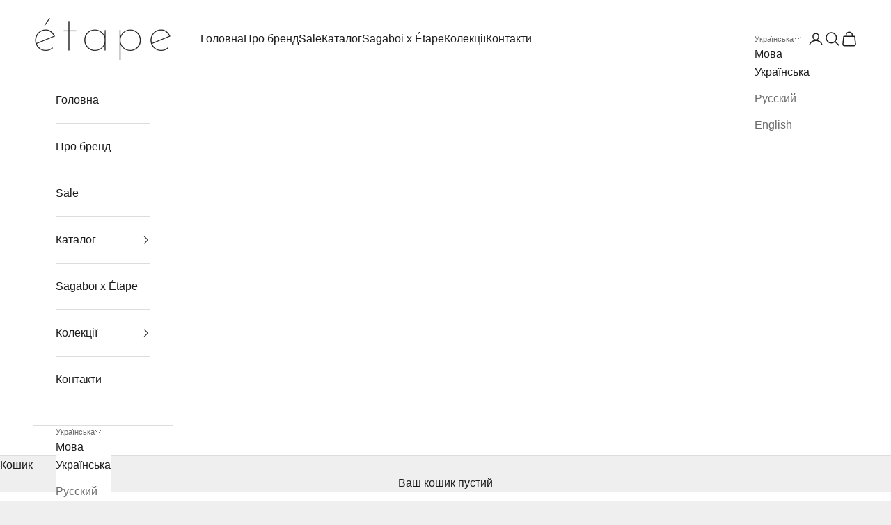

--- FILE ---
content_type: text/html; charset=utf-8
request_url: https://etape-maison.com/products/leather-boots-etape-boots-black
body_size: 28950
content:
<!doctype html>

<html lang="uk" dir="ltr">
  <head>
    <meta charset="utf-8">
    <meta name="viewport" content="width=device-width, initial-scale=1.0, height=device-height, minimum-scale=1.0, maximum-scale=5.0">

    <title>Черевики жіночі шкіряні Etape BOOTS BLACK чорні</title><meta name="description" content="ETAPE BOOTS виготовлені з преміальної італійської шкіри, обробленої на найкращих мануфактурах. Підошва розроблена з матеріалу TEP - каучуку, що має термопластичні властивості, що робить його неймовірно стійким до перепаду температур, що чинить опір деформаціям і хімічним реагентам, а також має протиковзний ефект. Утеплювач на тканинній основі допоможе зберегти тепло під час зимових прогулянок. ETAPE BOOTS, крім витонченого шнурівки, має акуратну блискавку, що створює додатковий комфорт у носінні, а також допоможе відрегулювати підйом під будь-яку повноту."><link rel="canonical" href="https://etape-maison.com/products/leather-boots-etape-boots-black"><link rel="shortcut icon" href="//etape-maison.com/cdn/shop/files/etape_40e7fb7c-5fd8-46fb-a7fd-ab2558ede097.png?v=1738456920&width=96">
      <link rel="apple-touch-icon" href="//etape-maison.com/cdn/shop/files/etape_40e7fb7c-5fd8-46fb-a7fd-ab2558ede097.png?v=1738456920&width=180"><link rel="preconnect" href="https://fonts.shopifycdn.com" crossorigin><meta property="og:type" content="product">
  <meta property="og:title" content="Черевики жіночі шкіряні Etape BOOTS BLACK чорні">
  <meta property="product:price:amount" content="144.33">
  <meta property="product:price:currency" content="USD">
  <meta property="product:availability" content="in stock"><meta property="og:image" content="http://etape-maison.com/cdn/shop/files/etape-boots-black-32341029748892.jpg?v=1683287654&width=2048">
  <meta property="og:image:secure_url" content="https://etape-maison.com/cdn/shop/files/etape-boots-black-32341029748892.jpg?v=1683287654&width=2048">
  <meta property="og:image:width" content="1266">
  <meta property="og:image:height" content="1799"><meta property="og:description" content="ETAPE BOOTS виготовлені з преміальної італійської шкіри, обробленої на найкращих мануфактурах. Підошва розроблена з матеріалу TEP - каучуку, що має термопластичні властивості, що робить його неймовірно стійким до перепаду температур, що чинить опір деформаціям і хімічним реагентам, а також має протиковзний ефект. Утеплювач на тканинній основі допоможе зберегти тепло під час зимових прогулянок. ETAPE BOOTS, крім витонченого шнурівки, має акуратну блискавку, що створює додатковий комфорт у носінні, а також допоможе відрегулювати підйом під будь-яку повноту."><meta property="og:url" content="https://etape-maison.com/products/leather-boots-etape-boots-black">
<meta property="og:site_name" content="Etape Maison"><meta name="twitter:card" content="summary"><meta name="twitter:title" content="Черевики жіночі шкіряні Etape BOOTS BLACK чорні">
  <meta name="twitter:description" content="Модель:  ЧеревикиМатеріал: 100% натуральна шкіраКолір: ЧорнийМатеріал підошви:  ТЕП (Термоеластопластичний каучук)Стать:  Для неїІнструкція догляду: Для чищення не застосовувати агресивні засоби.ETAPE BOOTS виготовлені з преміальної  італійської шкіри, обробленої на найкращих мануфактурах.
Підошва розроблена з матеріалу ТЕП - каучуку, що має термопластичні властивості, що робить його неймовірно стійким до перепаду температур, що чинить опір деформаціям і хімічним реагентам, а також має протиковзний ефект.
Утеплювач на тканинній основі допоможе зберегти тепло під час зимових прогулянок.
ETAPE BOOTS,  крім витонченого шнурівки,  має акуратну блискавку, що створює додатковий комфорт у носінні, а також допоможе відрегулювати підйом під будь-яку повноту."><meta name="twitter:image" content="https://etape-maison.com/cdn/shop/files/etape-boots-black-32341029748892.jpg?crop=center&height=1200&v=1683287654&width=1200">
  <meta name="twitter:image:alt" content="Черевики жіночі шкіряні Etape BOOTS BLACK чорні"><script async crossorigin fetchpriority="high" src="/cdn/shopifycloud/importmap-polyfill/es-modules-shim.2.4.0.js"></script>
<script type="application/ld+json">{"@context":"http:\/\/schema.org\/","@id":"\/products\/leather-boots-etape-boots-black#product","@type":"ProductGroup","brand":{"@type":"Brand","name":"Etape"},"category":"Shoes","description":"Модель:  ЧеревикиМатеріал: 100% натуральна шкіраКолір: ЧорнийМатеріал підошви:  ТЕП (Термоеластопластичний каучук)Стать:  Для неїІнструкція догляду: Для чищення не застосовувати агресивні засоби.ETAPE BOOTS виготовлені з преміальної  італійської шкіри, обробленої на найкращих мануфактурах.\nПідошва розроблена з матеріалу ТЕП - каучуку, що має термопластичні властивості, що робить його неймовірно стійким до перепаду температур, що чинить опір деформаціям і хімічним реагентам, а також має протиковзний ефект.\nУтеплювач на тканинній основі допоможе зберегти тепло під час зимових прогулянок.\nETAPE BOOTS,  крім витонченого шнурівки,  має акуратну блискавку, що створює додатковий комфорт у носінні, а також допоможе відрегулювати підйом під будь-яку повноту.","hasVariant":[{"@id":"\/products\/leather-boots-etape-boots-black?variant=41227547082908#variant","@type":"Product","image":"https:\/\/etape-maison.com\/cdn\/shop\/files\/etape-boots-black-32341029748892.jpg?v=1683287654\u0026width=1920","name":"Черевики жіночі шкіряні Etape BOOTS BLACK чорні - 36 \/ UA","offers":{"@id":"\/products\/leather-boots-etape-boots-black?variant=41227547082908#offer","@type":"Offer","availability":"http:\/\/schema.org\/InStock","price":"144.33","priceCurrency":"USD","url":"https:\/\/etape-maison.com\/products\/leather-boots-etape-boots-black?variant=41227547082908"}},{"@id":"\/products\/leather-boots-etape-boots-black?variant=41227547115676#variant","@type":"Product","image":"https:\/\/etape-maison.com\/cdn\/shop\/files\/etape-boots-black-32341029748892.jpg?v=1683287654\u0026width=1920","name":"Черевики жіночі шкіряні Etape BOOTS BLACK чорні - 37 \/ UA","offers":{"@id":"\/products\/leather-boots-etape-boots-black?variant=41227547115676#offer","@type":"Offer","availability":"http:\/\/schema.org\/InStock","price":"144.33","priceCurrency":"USD","url":"https:\/\/etape-maison.com\/products\/leather-boots-etape-boots-black?variant=41227547115676"}},{"@id":"\/products\/leather-boots-etape-boots-black?variant=41227547148444#variant","@type":"Product","image":"https:\/\/etape-maison.com\/cdn\/shop\/files\/etape-boots-black-32341029748892.jpg?v=1683287654\u0026width=1920","name":"Черевики жіночі шкіряні Etape BOOTS BLACK чорні - 38 \/ UA","offers":{"@id":"\/products\/leather-boots-etape-boots-black?variant=41227547148444#offer","@type":"Offer","availability":"http:\/\/schema.org\/InStock","price":"144.33","priceCurrency":"USD","url":"https:\/\/etape-maison.com\/products\/leather-boots-etape-boots-black?variant=41227547148444"}},{"@id":"\/products\/leather-boots-etape-boots-black?variant=41227547181212#variant","@type":"Product","image":"https:\/\/etape-maison.com\/cdn\/shop\/files\/etape-boots-black-32341029748892.jpg?v=1683287654\u0026width=1920","name":"Черевики жіночі шкіряні Etape BOOTS BLACK чорні - 39 \/ UA","offers":{"@id":"\/products\/leather-boots-etape-boots-black?variant=41227547181212#offer","@type":"Offer","availability":"http:\/\/schema.org\/InStock","price":"144.33","priceCurrency":"USD","url":"https:\/\/etape-maison.com\/products\/leather-boots-etape-boots-black?variant=41227547181212"}},{"@id":"\/products\/leather-boots-etape-boots-black?variant=41227547213980#variant","@type":"Product","image":"https:\/\/etape-maison.com\/cdn\/shop\/files\/etape-boots-black-32341029748892.jpg?v=1683287654\u0026width=1920","name":"Черевики жіночі шкіряні Etape BOOTS BLACK чорні - 40 \/ UA","offers":{"@id":"\/products\/leather-boots-etape-boots-black?variant=41227547213980#offer","@type":"Offer","availability":"http:\/\/schema.org\/InStock","price":"144.33","priceCurrency":"USD","url":"https:\/\/etape-maison.com\/products\/leather-boots-etape-boots-black?variant=41227547213980"}},{"@id":"\/products\/leather-boots-etape-boots-black?variant=45914346913948#variant","@type":"Product","image":"https:\/\/etape-maison.com\/cdn\/shop\/files\/etape-boots-black-32341029748892.jpg?v=1683287654\u0026width=1920","name":"Черевики жіночі шкіряні Etape BOOTS BLACK чорні - 36 \/ ROW","offers":{"@id":"\/products\/leather-boots-etape-boots-black?variant=45914346913948#offer","@type":"Offer","availability":"http:\/\/schema.org\/InStock","price":"173.20","priceCurrency":"USD","url":"https:\/\/etape-maison.com\/products\/leather-boots-etape-boots-black?variant=45914346913948"}},{"@id":"\/products\/leather-boots-etape-boots-black?variant=45914346946716#variant","@type":"Product","image":"https:\/\/etape-maison.com\/cdn\/shop\/files\/etape-boots-black-32341029748892.jpg?v=1683287654\u0026width=1920","name":"Черевики жіночі шкіряні Etape BOOTS BLACK чорні - 37 \/ ROW","offers":{"@id":"\/products\/leather-boots-etape-boots-black?variant=45914346946716#offer","@type":"Offer","availability":"http:\/\/schema.org\/InStock","price":"173.20","priceCurrency":"USD","url":"https:\/\/etape-maison.com\/products\/leather-boots-etape-boots-black?variant=45914346946716"}},{"@id":"\/products\/leather-boots-etape-boots-black?variant=45914347012252#variant","@type":"Product","image":"https:\/\/etape-maison.com\/cdn\/shop\/files\/etape-boots-black-32341029748892.jpg?v=1683287654\u0026width=1920","name":"Черевики жіночі шкіряні Etape BOOTS BLACK чорні - 38 \/ ROW","offers":{"@id":"\/products\/leather-boots-etape-boots-black?variant=45914347012252#offer","@type":"Offer","availability":"http:\/\/schema.org\/InStock","price":"173.20","priceCurrency":"USD","url":"https:\/\/etape-maison.com\/products\/leather-boots-etape-boots-black?variant=45914347012252"}},{"@id":"\/products\/leather-boots-etape-boots-black?variant=45914347045020#variant","@type":"Product","image":"https:\/\/etape-maison.com\/cdn\/shop\/files\/etape-boots-black-32341029748892.jpg?v=1683287654\u0026width=1920","name":"Черевики жіночі шкіряні Etape BOOTS BLACK чорні - 39 \/ ROW","offers":{"@id":"\/products\/leather-boots-etape-boots-black?variant=45914347045020#offer","@type":"Offer","availability":"http:\/\/schema.org\/InStock","price":"173.20","priceCurrency":"USD","url":"https:\/\/etape-maison.com\/products\/leather-boots-etape-boots-black?variant=45914347045020"}},{"@id":"\/products\/leather-boots-etape-boots-black?variant=45914347077788#variant","@type":"Product","image":"https:\/\/etape-maison.com\/cdn\/shop\/files\/etape-boots-black-32341029748892.jpg?v=1683287654\u0026width=1920","name":"Черевики жіночі шкіряні Etape BOOTS BLACK чорні - 40 \/ ROW","offers":{"@id":"\/products\/leather-boots-etape-boots-black?variant=45914347077788#offer","@type":"Offer","availability":"http:\/\/schema.org\/InStock","price":"173.20","priceCurrency":"USD","url":"https:\/\/etape-maison.com\/products\/leather-boots-etape-boots-black?variant=45914347077788"}}],"name":"Черевики жіночі шкіряні Etape BOOTS BLACK чорні","productGroupID":"7147758485660","url":"https:\/\/etape-maison.com\/products\/leather-boots-etape-boots-black"}</script><script type="application/ld+json">
  {
    "@context": "https://schema.org",
    "@type": "BreadcrumbList",
    "itemListElement": [{
        "@type": "ListItem",
        "position": 1,
        "name": "Головна",
        "item": "https://etape-maison.com"
      },{
            "@type": "ListItem",
            "position": 2,
            "name": "Черевики жіночі шкіряні Etape BOOTS BLACK чорні",
            "item": "https://etape-maison.com/products/leather-boots-etape-boots-black"
          }]
  }
</script><style>/* Typography (heading) */
  

/* Typography (body) */
  



:root {
    /* Container */
    --container-max-width: 100%;
    --container-xxs-max-width: 27.5rem; /* 440px */
    --container-xs-max-width: 42.5rem; /* 680px */
    --container-sm-max-width: 61.25rem; /* 980px */
    --container-md-max-width: 71.875rem; /* 1150px */
    --container-lg-max-width: 78.75rem; /* 1260px */
    --container-xl-max-width: 85rem; /* 1360px */
    --container-gutter: 1.25rem;

    --section-vertical-spacing: 2.5rem;
    --section-vertical-spacing-tight:2.5rem;

    --section-stack-gap:2.25rem;
    --section-stack-gap-tight:2.25rem;

    /* Form settings */
    --form-gap: 1.25rem; /* Gap between fieldset and submit button */
    --fieldset-gap: 1rem; /* Gap between each form input within a fieldset */
    --form-control-gap: 0.625rem; /* Gap between input and label (ignored for floating label) */
    --checkbox-control-gap: 0.75rem; /* Horizontal gap between checkbox and its associated label */
    --input-padding-block: 0.65rem; /* Vertical padding for input, textarea and native select */
    --input-padding-inline: 0.8rem; /* Horizontal padding for input, textarea and native select */
    --checkbox-size: 0.875rem; /* Size (width and height) for checkbox */

    /* Other sizes */
    --sticky-area-height: calc(var(--announcement-bar-is-sticky, 0) * var(--announcement-bar-height, 0px) + var(--header-is-sticky, 0) * var(--header-is-visible, 1) * var(--header-height, 0px));

    /* RTL support */
    --transform-logical-flip: 1;
    --transform-origin-start: left;
    --transform-origin-end: right;

    /**
     * ---------------------------------------------------------------------
     * TYPOGRAPHY
     * ---------------------------------------------------------------------
     */

    /* Font properties */
    --heading-font-family: "system_ui", -apple-system, 'Segoe UI', Roboto, 'Helvetica Neue', 'Noto Sans', 'Liberation Sans', Arial, sans-serif, 'Apple Color Emoji', 'Segoe UI Emoji', 'Segoe UI Symbol', 'Noto Color Emoji';
    --heading-font-weight: 400;
    --heading-font-style: normal;
    --heading-text-transform: normal;
    --heading-letter-spacing: 0.0em;
    --text-font-family: "system_ui", -apple-system, 'Segoe UI', Roboto, 'Helvetica Neue', 'Noto Sans', 'Liberation Sans', Arial, sans-serif, 'Apple Color Emoji', 'Segoe UI Emoji', 'Segoe UI Symbol', 'Noto Color Emoji';
    --text-font-weight: 400;
    --text-font-style: normal;
    --text-letter-spacing: 0.0em;
    --button-font: var(--text-font-style) var(--text-font-weight) var(--text-sm) / 1.65 var(--text-font-family);
    --button-text-transform: uppercase;
    --button-letter-spacing: 0.0em;

    /* Font sizes */--text-heading-size-factor: 1.4;
    --text-h1: max(0.6875rem, clamp(1.375rem, 1.146341463414634rem + 0.975609756097561vw, 2rem) * var(--text-heading-size-factor));
    --text-h2: max(0.6875rem, clamp(1.25rem, 1.0670731707317074rem + 0.7804878048780488vw, 1.75rem) * var(--text-heading-size-factor));
    --text-h3: max(0.6875rem, clamp(1.125rem, 1.0335365853658536rem + 0.3902439024390244vw, 1.375rem) * var(--text-heading-size-factor));
    --text-h4: max(0.6875rem, clamp(1rem, 0.9542682926829268rem + 0.1951219512195122vw, 1.125rem) * var(--text-heading-size-factor));
    --text-h5: calc(0.875rem * var(--text-heading-size-factor));
    --text-h6: calc(0.75rem * var(--text-heading-size-factor));

    --text-xs: 0.75rem;
    --text-sm: 0.8125rem;
    --text-base: 0.875rem;
    --text-lg: 1.0rem;
    --text-xl: 1.25rem;

    /* Rounded variables (used for border radius) */
    --rounded-full: 9999px;
    --button-border-radius: 0.0rem;
    --input-border-radius: 0.0rem;

    /* Box shadow */
    --shadow-sm: 0 2px 8px rgb(0 0 0 / 0.05);
    --shadow: 0 5px 15px rgb(0 0 0 / 0.05);
    --shadow-md: 0 5px 30px rgb(0 0 0 / 0.05);
    --shadow-block: px px px rgb(var(--text-primary) / 0.0);

    /**
     * ---------------------------------------------------------------------
     * OTHER
     * ---------------------------------------------------------------------
     */

    --checkmark-svg-url: url(//etape-maison.com/cdn/shop/t/12/assets/checkmark.svg?v=77552481021870063511767976099);
    --cursor-zoom-in-svg-url: url(//etape-maison.com/cdn/shop/t/12/assets/cursor-zoom-in.svg?v=53880737899771658811767976099);
  }

  [dir="rtl"]:root {
    /* RTL support */
    --transform-logical-flip: -1;
    --transform-origin-start: right;
    --transform-origin-end: left;
  }

  @media screen and (min-width: 700px) {
    :root {
      /* Typography (font size) */
      --text-xs: 0.875rem;
      --text-sm: 0.9375rem;
      --text-base: 1.0rem;
      --text-lg: 1.125rem;
      --text-xl: 1.375rem;

      /* Spacing settings */
      --container-gutter: 2rem;
    }
  }

  @media screen and (min-width: 1000px) {
    :root {
      /* Spacing settings */
      --container-gutter: 3rem;

      --section-vertical-spacing: 4rem;
      --section-vertical-spacing-tight: 4rem;

      --section-stack-gap:3rem;
      --section-stack-gap-tight:3rem;
    }
  }:root {/* Overlay used for modal */
    --page-overlay: 0 0 0 / 0.4;

    /* We use the first scheme background as default */
    --page-background: ;

    /* Product colors */
    --on-sale-text: 203 43 43;
    --on-sale-badge-background: 203 43 43;
    --on-sale-badge-text: 255 255 255;
    --sold-out-badge-background: 239 239 239;
    --sold-out-badge-text: 0 0 0 / 0.65;
    --custom-badge-background: 40 167 127;
    --custom-badge-text: 255 255 255;
    --star-color: 28 28 28;

    /* Status colors */
    --success-background: 212 227 203;
    --success-text: 48 122 7;
    --warning-background: 253 241 224;
    --warning-text: 237 138 0;
    --error-background: 243 204 204;
    --error-text: 203 43 43;
  }.color-scheme--scheme-1 {
      /* Color settings */--accent: 28 28 28;
      --text-color: 28 28 28;
      --background: 239 239 239 / 1.0;
      --background-without-opacity: 239 239 239;
      --background-gradient: ;--border-color: 207 207 207;/* Button colors */
      --button-background: 28 28 28;
      --button-text-color: 255 255 255;

      /* Circled buttons */
      --circle-button-background: 255 255 255;
      --circle-button-text-color: 28 28 28;
    }.shopify-section:has(.section-spacing.color-scheme--bg-609ecfcfee2f667ac6c12366fc6ece56) + .shopify-section:has(.section-spacing.color-scheme--bg-609ecfcfee2f667ac6c12366fc6ece56:not(.bordered-section)) .section-spacing {
      padding-block-start: 0;
    }.color-scheme--scheme-2 {
      /* Color settings */--accent: 237 115 100;
      --text-color: 28 28 28;
      --background: 255 255 255 / 1.0;
      --background-without-opacity: 255 255 255;
      --background-gradient: ;--border-color: 221 221 221;/* Button colors */
      --button-background: 237 115 100;
      --button-text-color: 255 255 255;

      /* Circled buttons */
      --circle-button-background: 255 255 255;
      --circle-button-text-color: 28 28 28;
    }.shopify-section:has(.section-spacing.color-scheme--bg-54922f2e920ba8346f6dc0fba343d673) + .shopify-section:has(.section-spacing.color-scheme--bg-54922f2e920ba8346f6dc0fba343d673:not(.bordered-section)) .section-spacing {
      padding-block-start: 0;
    }.color-scheme--scheme-3 {
      /* Color settings */--accent: 255 255 255;
      --text-color: 255 255 255;
      --background: 28 28 28 / 1.0;
      --background-without-opacity: 28 28 28;
      --background-gradient: ;--border-color: 62 62 62;/* Button colors */
      --button-background: 255 255 255;
      --button-text-color: 28 28 28;

      /* Circled buttons */
      --circle-button-background: 255 255 255;
      --circle-button-text-color: 28 28 28;
    }.shopify-section:has(.section-spacing.color-scheme--bg-c1f8cb21047e4797e94d0969dc5d1e44) + .shopify-section:has(.section-spacing.color-scheme--bg-c1f8cb21047e4797e94d0969dc5d1e44:not(.bordered-section)) .section-spacing {
      padding-block-start: 0;
    }.color-scheme--scheme-4 {
      /* Color settings */--accent: 255 255 255;
      --text-color: 255 255 255;
      --background: 0 0 0 / 0.0;
      --background-without-opacity: 0 0 0;
      --background-gradient: ;--border-color: 255 255 255;/* Button colors */
      --button-background: 255 255 255;
      --button-text-color: 28 28 28;

      /* Circled buttons */
      --circle-button-background: 255 255 255;
      --circle-button-text-color: 28 28 28;
    }.shopify-section:has(.section-spacing.color-scheme--bg-3671eee015764974ee0aef1536023e0f) + .shopify-section:has(.section-spacing.color-scheme--bg-3671eee015764974ee0aef1536023e0f:not(.bordered-section)) .section-spacing {
      padding-block-start: 0;
    }.color-scheme--scheme-0f57b240-de60-4e48-a9a7-68cff1e642dc {
      /* Color settings */--accent: 28 28 28;
      --text-color: 28 28 28;
      --background: 0 0 0 / 0.0;
      --background-without-opacity: 0 0 0;
      --background-gradient: ;--border-color: 28 28 28;/* Button colors */
      --button-background: 28 28 28;
      --button-text-color: 255 255 255;

      /* Circled buttons */
      --circle-button-background: 255 255 255;
      --circle-button-text-color: 28 28 28;
    }.shopify-section:has(.section-spacing.color-scheme--bg-3671eee015764974ee0aef1536023e0f) + .shopify-section:has(.section-spacing.color-scheme--bg-3671eee015764974ee0aef1536023e0f:not(.bordered-section)) .section-spacing {
      padding-block-start: 0;
    }.color-scheme--dialog {
      /* Color settings */--accent: 237 115 100;
      --text-color: 28 28 28;
      --background: 255 255 255 / 1.0;
      --background-without-opacity: 255 255 255;
      --background-gradient: ;--border-color: 221 221 221;/* Button colors */
      --button-background: 237 115 100;
      --button-text-color: 255 255 255;

      /* Circled buttons */
      --circle-button-background: 255 255 255;
      --circle-button-text-color: 28 28 28;
    }
</style><script>
  // This allows to expose several variables to the global scope, to be used in scripts
  window.themeVariables = {
    settings: {
      showPageTransition: null,
      pageType: "product",
      moneyFormat: "\u003cspan class='money'\u003e${{amount}}\u003c\/span\u003e",
      moneyWithCurrencyFormat: "\u003cspan class='money'\u003e${{amount}} USD\u003c\/span\u003e",
      currencyCodeEnabled: false,
      cartType: "drawer",
      staggerMenuApparition: true
    },

    strings: {
      addedToCart: "Додано в кошик!",
      addedToCartWithTitle: "{{ product_title }} додано до кошика.",
      closeGallery: "Закрити галерею",
      zoomGallery: "Збільшити",
      errorGallery: "Неможливо завантажити зображення",
      shippingEstimatorNoResults: "Ми не здійснюємо доставку за вашою адресою.",
      shippingEstimatorOneResult: "Для вашої адреси є один тариф на доставку:",
      shippingEstimatorMultipleResults: "Для вашої адреси є кілька тарифів на доставку:",
      shippingEstimatorError: "Під час отримання тарифів на доставку сталась одна або кілька помилок:",
      next: "Далі",
      previous: "Назад"
    },

    mediaQueries: {
      'sm': 'screen and (min-width: 700px)',
      'md': 'screen and (min-width: 1000px)',
      'lg': 'screen and (min-width: 1150px)',
      'xl': 'screen and (min-width: 1400px)',
      '2xl': 'screen and (min-width: 1600px)',
      'sm-max': 'screen and (max-width: 699px)',
      'md-max': 'screen and (max-width: 999px)',
      'lg-max': 'screen and (max-width: 1149px)',
      'xl-max': 'screen and (max-width: 1399px)',
      '2xl-max': 'screen and (max-width: 1599px)',
      'motion-safe': '(prefers-reduced-motion: no-preference)',
      'motion-reduce': '(prefers-reduced-motion: reduce)',
      'supports-hover': 'screen and (pointer: fine)',
      'supports-touch': 'screen and (hover: none)'
    }
  };</script><script type="importmap">{
        "imports": {
          "vendor": "//etape-maison.com/cdn/shop/t/12/assets/vendor.min.js?v=55929477288600450501767976084",
          "theme": "//etape-maison.com/cdn/shop/t/12/assets/theme.js?v=103030472301900935361767976084",
          "photoswipe": "//etape-maison.com/cdn/shop/t/12/assets/photoswipe.min.js?v=13374349288281597431767976084"
        }
      }
    </script>

    <script type="module" src="//etape-maison.com/cdn/shop/t/12/assets/vendor.min.js?v=55929477288600450501767976084"></script>
    <script type="module" src="//etape-maison.com/cdn/shop/t/12/assets/theme.js?v=103030472301900935361767976084"></script>

    <script>window.performance && window.performance.mark && window.performance.mark('shopify.content_for_header.start');</script><meta name="facebook-domain-verification" content="743kxbb30zqhqehyrrjgxx2gz1giqa">
<meta name="facebook-domain-verification" content="quo16kqnngxkhtw030fpii5d4ncyy9">
<meta name="facebook-domain-verification" content="h9n9r24cfq9nlse645zf4jgfmg9ufa">
<meta name="google-site-verification" content="XSrplHYi6n_QIlen_OWJ_VPDv6V9JVUSOZCfINf8tL0">
<meta id="shopify-digital-wallet" name="shopify-digital-wallet" content="/58813808796/digital_wallets/dialog">
<link rel="alternate" hreflang="x-default" href="https://etape-maison.com/products/leather-boots-etape-boots-black">
<link rel="alternate" hreflang="uk" href="https://etape-maison.com/products/leather-boots-etape-boots-black">
<link rel="alternate" hreflang="ru" href="https://etape-maison.com/ru/products/leather-boots-etape-boots-black">
<link rel="alternate" hreflang="en" href="https://etape-maison.com/en/products/leather-boots-etape-boots-black">
<link rel="alternate" type="application/json+oembed" href="https://etape-maison.com/products/leather-boots-etape-boots-black.oembed">
<script async="async" src="/checkouts/internal/preloads.js?locale=uk-US"></script>
<script id="shopify-features" type="application/json">{"accessToken":"f4b6b05840f031f7285297bc9fc52871","betas":["rich-media-storefront-analytics"],"domain":"etape-maison.com","predictiveSearch":true,"shopId":58813808796,"locale":"en"}</script>
<script>var Shopify = Shopify || {};
Shopify.shop = "etape-ukraine.myshopify.com";
Shopify.locale = "uk";
Shopify.currency = {"active":"USD","rate":"1.0"};
Shopify.country = "US";
Shopify.theme = {"name":"Prestige","id":149422833820,"schema_name":"Prestige","schema_version":"10.11.1","theme_store_id":855,"role":"main"};
Shopify.theme.handle = "null";
Shopify.theme.style = {"id":null,"handle":null};
Shopify.cdnHost = "etape-maison.com/cdn";
Shopify.routes = Shopify.routes || {};
Shopify.routes.root = "/";</script>
<script type="module">!function(o){(o.Shopify=o.Shopify||{}).modules=!0}(window);</script>
<script>!function(o){function n(){var o=[];function n(){o.push(Array.prototype.slice.apply(arguments))}return n.q=o,n}var t=o.Shopify=o.Shopify||{};t.loadFeatures=n(),t.autoloadFeatures=n()}(window);</script>
<script id="shop-js-analytics" type="application/json">{"pageType":"product"}</script>
<script defer="defer" async type="module" src="//etape-maison.com/cdn/shopifycloud/shop-js/modules/v2/client.init-shop-cart-sync_BdyHc3Nr.en.esm.js"></script>
<script defer="defer" async type="module" src="//etape-maison.com/cdn/shopifycloud/shop-js/modules/v2/chunk.common_Daul8nwZ.esm.js"></script>
<script type="module">
  await import("//etape-maison.com/cdn/shopifycloud/shop-js/modules/v2/client.init-shop-cart-sync_BdyHc3Nr.en.esm.js");
await import("//etape-maison.com/cdn/shopifycloud/shop-js/modules/v2/chunk.common_Daul8nwZ.esm.js");

  window.Shopify.SignInWithShop?.initShopCartSync?.({"fedCMEnabled":true,"windoidEnabled":true});

</script>
<script>(function() {
  var isLoaded = false;
  function asyncLoad() {
    if (isLoaded) return;
    isLoaded = true;
    var urls = ["\/\/cdn.shopify.com\/proxy\/4a5f31cbabc69cc9224f2332aa7e502dd90c84fd53d95ac754e6ad134c8ba97c\/bucket.useifsapp.com\/theme-files-min\/js\/ifs-script-tag-min.js?v=2\u0026shop=etape-ukraine.myshopify.com\u0026sp-cache-control=cHVibGljLCBtYXgtYWdlPTkwMA"];
    for (var i = 0; i < urls.length; i++) {
      var s = document.createElement('script');
      s.type = 'text/javascript';
      s.async = true;
      s.src = urls[i];
      var x = document.getElementsByTagName('script')[0];
      x.parentNode.insertBefore(s, x);
    }
  };
  if(window.attachEvent) {
    window.attachEvent('onload', asyncLoad);
  } else {
    window.addEventListener('load', asyncLoad, false);
  }
})();</script>
<script id="__st">var __st={"a":58813808796,"offset":-18000,"reqid":"2ceb43f6-892b-4ff7-a6ad-e61ca057ad4a-1768949089","pageurl":"etape-maison.com\/products\/leather-boots-etape-boots-black","u":"d7dbb3a6ad03","p":"product","rtyp":"product","rid":7147758485660};</script>
<script>window.ShopifyPaypalV4VisibilityTracking = true;</script>
<script id="captcha-bootstrap">!function(){'use strict';const t='contact',e='account',n='new_comment',o=[[t,t],['blogs',n],['comments',n],[t,'customer']],c=[[e,'customer_login'],[e,'guest_login'],[e,'recover_customer_password'],[e,'create_customer']],r=t=>t.map((([t,e])=>`form[action*='/${t}']:not([data-nocaptcha='true']) input[name='form_type'][value='${e}']`)).join(','),a=t=>()=>t?[...document.querySelectorAll(t)].map((t=>t.form)):[];function s(){const t=[...o],e=r(t);return a(e)}const i='password',u='form_key',d=['recaptcha-v3-token','g-recaptcha-response','h-captcha-response',i],f=()=>{try{return window.sessionStorage}catch{return}},m='__shopify_v',_=t=>t.elements[u];function p(t,e,n=!1){try{const o=window.sessionStorage,c=JSON.parse(o.getItem(e)),{data:r}=function(t){const{data:e,action:n}=t;return t[m]||n?{data:e,action:n}:{data:t,action:n}}(c);for(const[e,n]of Object.entries(r))t.elements[e]&&(t.elements[e].value=n);n&&o.removeItem(e)}catch(o){console.error('form repopulation failed',{error:o})}}const l='form_type',E='cptcha';function T(t){t.dataset[E]=!0}const w=window,h=w.document,L='Shopify',v='ce_forms',y='captcha';let A=!1;((t,e)=>{const n=(g='f06e6c50-85a8-45c8-87d0-21a2b65856fe',I='https://cdn.shopify.com/shopifycloud/storefront-forms-hcaptcha/ce_storefront_forms_captcha_hcaptcha.v1.5.2.iife.js',D={infoText:'Protected by hCaptcha',privacyText:'Privacy',termsText:'Terms'},(t,e,n)=>{const o=w[L][v],c=o.bindForm;if(c)return c(t,g,e,D).then(n);var r;o.q.push([[t,g,e,D],n]),r=I,A||(h.body.append(Object.assign(h.createElement('script'),{id:'captcha-provider',async:!0,src:r})),A=!0)});var g,I,D;w[L]=w[L]||{},w[L][v]=w[L][v]||{},w[L][v].q=[],w[L][y]=w[L][y]||{},w[L][y].protect=function(t,e){n(t,void 0,e),T(t)},Object.freeze(w[L][y]),function(t,e,n,w,h,L){const[v,y,A,g]=function(t,e,n){const i=e?o:[],u=t?c:[],d=[...i,...u],f=r(d),m=r(i),_=r(d.filter((([t,e])=>n.includes(e))));return[a(f),a(m),a(_),s()]}(w,h,L),I=t=>{const e=t.target;return e instanceof HTMLFormElement?e:e&&e.form},D=t=>v().includes(t);t.addEventListener('submit',(t=>{const e=I(t);if(!e)return;const n=D(e)&&!e.dataset.hcaptchaBound&&!e.dataset.recaptchaBound,o=_(e),c=g().includes(e)&&(!o||!o.value);(n||c)&&t.preventDefault(),c&&!n&&(function(t){try{if(!f())return;!function(t){const e=f();if(!e)return;const n=_(t);if(!n)return;const o=n.value;o&&e.removeItem(o)}(t);const e=Array.from(Array(32),(()=>Math.random().toString(36)[2])).join('');!function(t,e){_(t)||t.append(Object.assign(document.createElement('input'),{type:'hidden',name:u})),t.elements[u].value=e}(t,e),function(t,e){const n=f();if(!n)return;const o=[...t.querySelectorAll(`input[type='${i}']`)].map((({name:t})=>t)),c=[...d,...o],r={};for(const[a,s]of new FormData(t).entries())c.includes(a)||(r[a]=s);n.setItem(e,JSON.stringify({[m]:1,action:t.action,data:r}))}(t,e)}catch(e){console.error('failed to persist form',e)}}(e),e.submit())}));const S=(t,e)=>{t&&!t.dataset[E]&&(n(t,e.some((e=>e===t))),T(t))};for(const o of['focusin','change'])t.addEventListener(o,(t=>{const e=I(t);D(e)&&S(e,y())}));const B=e.get('form_key'),M=e.get(l),P=B&&M;t.addEventListener('DOMContentLoaded',(()=>{const t=y();if(P)for(const e of t)e.elements[l].value===M&&p(e,B);[...new Set([...A(),...v().filter((t=>'true'===t.dataset.shopifyCaptcha))])].forEach((e=>S(e,t)))}))}(h,new URLSearchParams(w.location.search),n,t,e,['guest_login'])})(!0,!0)}();</script>
<script integrity="sha256-4kQ18oKyAcykRKYeNunJcIwy7WH5gtpwJnB7kiuLZ1E=" data-source-attribution="shopify.loadfeatures" defer="defer" src="//etape-maison.com/cdn/shopifycloud/storefront/assets/storefront/load_feature-a0a9edcb.js" crossorigin="anonymous"></script>
<script data-source-attribution="shopify.dynamic_checkout.dynamic.init">var Shopify=Shopify||{};Shopify.PaymentButton=Shopify.PaymentButton||{isStorefrontPortableWallets:!0,init:function(){window.Shopify.PaymentButton.init=function(){};var t=document.createElement("script");t.src="https://etape-maison.com/cdn/shopifycloud/portable-wallets/latest/portable-wallets.en.js",t.type="module",document.head.appendChild(t)}};
</script>
<script data-source-attribution="shopify.dynamic_checkout.buyer_consent">
  function portableWalletsHideBuyerConsent(e){var t=document.getElementById("shopify-buyer-consent"),n=document.getElementById("shopify-subscription-policy-button");t&&n&&(t.classList.add("hidden"),t.setAttribute("aria-hidden","true"),n.removeEventListener("click",e))}function portableWalletsShowBuyerConsent(e){var t=document.getElementById("shopify-buyer-consent"),n=document.getElementById("shopify-subscription-policy-button");t&&n&&(t.classList.remove("hidden"),t.removeAttribute("aria-hidden"),n.addEventListener("click",e))}window.Shopify?.PaymentButton&&(window.Shopify.PaymentButton.hideBuyerConsent=portableWalletsHideBuyerConsent,window.Shopify.PaymentButton.showBuyerConsent=portableWalletsShowBuyerConsent);
</script>
<script data-source-attribution="shopify.dynamic_checkout.cart.bootstrap">document.addEventListener("DOMContentLoaded",(function(){function t(){return document.querySelector("shopify-accelerated-checkout-cart, shopify-accelerated-checkout")}if(t())Shopify.PaymentButton.init();else{new MutationObserver((function(e,n){t()&&(Shopify.PaymentButton.init(),n.disconnect())})).observe(document.body,{childList:!0,subtree:!0})}}));
</script>

<script>window.performance && window.performance.mark && window.performance.mark('shopify.content_for_header.end');</script>
<link href="//etape-maison.com/cdn/shop/t/12/assets/theme.css?v=62878332635815146011768036991" rel="stylesheet" type="text/css" media="all" />  
<style id="priceBlock">
	 .product-card .price-list{
		 visibility: hidden;
	} 
	 .product-info  .price-list--product{
		 visibility: hidden;
	} 
	 .shop-the-look__item-content .price-list {
		 visibility: hidden;
	} 
</style>
<script>
document.addEventListener("DOMContentLoaded", function() {
	 try {
		 const targetNode = document.body;
		 const config = { childList: true, subtree: true };
		 const callback = function(mutationsList, observer) {
		 var labels1 = document.querySelectorAll(".variant-picker");
		 for (let i = 0; i < labels1.length; i++) {
			 let ele = labels1[i];
			 if (ele.innerHTML.toLowerCase().includes("currencycountry") && ele.style.display !== "none") {
				 ele.style.display = "none";
			 }
		 }
		 var labels2 = document.querySelectorAll(".variant-picker");
		 for (let i = 0; i < labels2.length; i++) {
			 let ele = labels2[i];
			 if (ele.innerHTML.toLowerCase().includes("currencycountry") && ele.style.display !== "none") {
				 ele.style.display = "none";
			 }
		 }
		};
		 const observer = new MutationObserver(callback);
		 observer.observe(targetNode, config);
	 } catch (error) {
		 console.log("Pricing by country -->", error);
		 let ele = document.getElementById("priceBlock");
		 if (ele) {
			 ele.innerHTML = ".product-card .price-list{visibility: visible;}.product-info  .price-list--product{visibility: visible;}.shop-the-look__item-content .price-list {visibility: visible;}";
		 }
	 }
});
</script>

    <script>
      var wsShop = "etape-ukraine.myshopify.com";
      window.wscc_markets = [];
      
        window.wscc_markets = [];
        
          window.wscc_markets.push({
            country_code: "AF",
            country: "Афганістан",
            currency_code: "USD",
            symbol: "$"
          });
        
          window.wscc_markets.push({
            country_code: "AX",
            country: "Аландські Острови",
            currency_code: "USD",
            symbol: "$"
          });
        
          window.wscc_markets.push({
            country_code: "AL",
            country: "Албанія",
            currency_code: "USD",
            symbol: "$"
          });
        
          window.wscc_markets.push({
            country_code: "DZ",
            country: "Алжир",
            currency_code: "USD",
            symbol: "$"
          });
        
          window.wscc_markets.push({
            country_code: "AD",
            country: "Андорра",
            currency_code: "USD",
            symbol: "$"
          });
        
          window.wscc_markets.push({
            country_code: "AI",
            country: "Ангілья",
            currency_code: "USD",
            symbol: "$"
          });
        
          window.wscc_markets.push({
            country_code: "AO",
            country: "Ангола",
            currency_code: "USD",
            symbol: "$"
          });
        
          window.wscc_markets.push({
            country_code: "AG",
            country: "Антигуа і Барбуда",
            currency_code: "USD",
            symbol: "$"
          });
        
          window.wscc_markets.push({
            country_code: "AR",
            country: "Аргентина",
            currency_code: "USD",
            symbol: "$"
          });
        
          window.wscc_markets.push({
            country_code: "AW",
            country: "Аруба",
            currency_code: "USD",
            symbol: "$"
          });
        
          window.wscc_markets.push({
            country_code: "AU",
            country: "Австралія",
            currency_code: "USD",
            symbol: "$"
          });
        
          window.wscc_markets.push({
            country_code: "AT",
            country: "Австрія",
            currency_code: "USD",
            symbol: "$"
          });
        
          window.wscc_markets.push({
            country_code: "AZ",
            country: "Азербайджан",
            currency_code: "USD",
            symbol: "$"
          });
        
          window.wscc_markets.push({
            country_code: "BS",
            country: "Багамські Острови",
            currency_code: "USD",
            symbol: "$"
          });
        
          window.wscc_markets.push({
            country_code: "BH",
            country: "Бахрейн",
            currency_code: "USD",
            symbol: "$"
          });
        
          window.wscc_markets.push({
            country_code: "BD",
            country: "Бангладеш",
            currency_code: "USD",
            symbol: "$"
          });
        
          window.wscc_markets.push({
            country_code: "BB",
            country: "Барбадос",
            currency_code: "USD",
            symbol: "$"
          });
        
          window.wscc_markets.push({
            country_code: "BE",
            country: "Бельгія",
            currency_code: "USD",
            symbol: "$"
          });
        
          window.wscc_markets.push({
            country_code: "BZ",
            country: "Беліз",
            currency_code: "USD",
            symbol: "$"
          });
        
          window.wscc_markets.push({
            country_code: "BJ",
            country: "Бенін",
            currency_code: "USD",
            symbol: "$"
          });
        
          window.wscc_markets.push({
            country_code: "BM",
            country: "Бермудські Острови",
            currency_code: "USD",
            symbol: "$"
          });
        
          window.wscc_markets.push({
            country_code: "BG",
            country: "Болгарія",
            currency_code: "USD",
            symbol: "$"
          });
        
          window.wscc_markets.push({
            country_code: "BO",
            country: "Болівія",
            currency_code: "USD",
            symbol: "$"
          });
        
          window.wscc_markets.push({
            country_code: "BA",
            country: "Боснія і Герцеговина",
            currency_code: "USD",
            symbol: "$"
          });
        
          window.wscc_markets.push({
            country_code: "BW",
            country: "Ботсвана",
            currency_code: "USD",
            symbol: "$"
          });
        
          window.wscc_markets.push({
            country_code: "BR",
            country: "Бразилія",
            currency_code: "USD",
            symbol: "$"
          });
        
          window.wscc_markets.push({
            country_code: "BN",
            country: "Бруней",
            currency_code: "USD",
            symbol: "$"
          });
        
          window.wscc_markets.push({
            country_code: "IO",
            country: "Британська територія в Індійському Океані",
            currency_code: "USD",
            symbol: "$"
          });
        
          window.wscc_markets.push({
            country_code: "VG",
            country: "Британські Віргінські острови",
            currency_code: "USD",
            symbol: "$"
          });
        
          window.wscc_markets.push({
            country_code: "BF",
            country: "Буркіна-Фасо",
            currency_code: "USD",
            symbol: "$"
          });
        
          window.wscc_markets.push({
            country_code: "BI",
            country: "Бурунді",
            currency_code: "USD",
            symbol: "$"
          });
        
          window.wscc_markets.push({
            country_code: "BT",
            country: "Бутан",
            currency_code: "USD",
            symbol: "$"
          });
        
          window.wscc_markets.push({
            country_code: "TD",
            country: "Чад",
            currency_code: "USD",
            symbol: "$"
          });
        
          window.wscc_markets.push({
            country_code: "CZ",
            country: "Чехія",
            currency_code: "USD",
            symbol: "$"
          });
        
          window.wscc_markets.push({
            country_code: "ME",
            country: "Чорногорія",
            currency_code: "USD",
            symbol: "$"
          });
        
          window.wscc_markets.push({
            country_code: "CL",
            country: "Чилі",
            currency_code: "USD",
            symbol: "$"
          });
        
          window.wscc_markets.push({
            country_code: "DK",
            country: "Данія",
            currency_code: "USD",
            symbol: "$"
          });
        
          window.wscc_markets.push({
            country_code: "DM",
            country: "Домініка",
            currency_code: "USD",
            symbol: "$"
          });
        
          window.wscc_markets.push({
            country_code: "DO",
            country: "Домініканська Республіка",
            currency_code: "USD",
            symbol: "$"
          });
        
          window.wscc_markets.push({
            country_code: "JE",
            country: "Джерсі",
            currency_code: "USD",
            symbol: "$"
          });
        
          window.wscc_markets.push({
            country_code: "DJ",
            country: "Джибуті",
            currency_code: "USD",
            symbol: "$"
          });
        
          window.wscc_markets.push({
            country_code: "ET",
            country: "Ефіопія",
            currency_code: "USD",
            symbol: "$"
          });
        
          window.wscc_markets.push({
            country_code: "EC",
            country: "Еквадор",
            currency_code: "USD",
            symbol: "$"
          });
        
          window.wscc_markets.push({
            country_code: "GQ",
            country: "Екваторіальна Гвінея",
            currency_code: "USD",
            symbol: "$"
          });
        
          window.wscc_markets.push({
            country_code: "ER",
            country: "Еритрея",
            currency_code: "USD",
            symbol: "$"
          });
        
          window.wscc_markets.push({
            country_code: "EE",
            country: "Естонія",
            currency_code: "USD",
            symbol: "$"
          });
        
          window.wscc_markets.push({
            country_code: "SZ",
            country: "Есватіні",
            currency_code: "USD",
            symbol: "$"
          });
        
          window.wscc_markets.push({
            country_code: "FO",
            country: "Фарерські Острови",
            currency_code: "USD",
            symbol: "$"
          });
        
          window.wscc_markets.push({
            country_code: "FJ",
            country: "Фіджі",
            currency_code: "USD",
            symbol: "$"
          });
        
          window.wscc_markets.push({
            country_code: "PH",
            country: "Філіппіни",
            currency_code: "USD",
            symbol: "$"
          });
        
          window.wscc_markets.push({
            country_code: "FI",
            country: "Фінляндія",
            currency_code: "USD",
            symbol: "$"
          });
        
          window.wscc_markets.push({
            country_code: "FK",
            country: "Фолклендські Острови",
            currency_code: "USD",
            symbol: "$"
          });
        
          window.wscc_markets.push({
            country_code: "FR",
            country: "Франція",
            currency_code: "USD",
            symbol: "$"
          });
        
          window.wscc_markets.push({
            country_code: "GF",
            country: "Французька Гвіана",
            currency_code: "USD",
            symbol: "$"
          });
        
          window.wscc_markets.push({
            country_code: "PF",
            country: "Французька Полінезія",
            currency_code: "USD",
            symbol: "$"
          });
        
          window.wscc_markets.push({
            country_code: "TF",
            country: "Французькі Південні Території",
            currency_code: "USD",
            symbol: "$"
          });
        
          window.wscc_markets.push({
            country_code: "GA",
            country: "Габон",
            currency_code: "USD",
            symbol: "$"
          });
        
          window.wscc_markets.push({
            country_code: "GY",
            country: "Гаяна",
            currency_code: "USD",
            symbol: "$"
          });
        
          window.wscc_markets.push({
            country_code: "HT",
            country: "Гаїті",
            currency_code: "USD",
            symbol: "$"
          });
        
          window.wscc_markets.push({
            country_code: "GM",
            country: "Гамбія",
            currency_code: "USD",
            symbol: "$"
          });
        
          window.wscc_markets.push({
            country_code: "GH",
            country: "Гана",
            currency_code: "USD",
            symbol: "$"
          });
        
          window.wscc_markets.push({
            country_code: "GG",
            country: "Гернсі",
            currency_code: "USD",
            symbol: "$"
          });
        
          window.wscc_markets.push({
            country_code: "GI",
            country: "Гібралтар",
            currency_code: "USD",
            symbol: "$"
          });
        
          window.wscc_markets.push({
            country_code: "HN",
            country: "Гондурас",
            currency_code: "USD",
            symbol: "$"
          });
        
          window.wscc_markets.push({
            country_code: "HK",
            country: "Гонконг, ОАР Китаю",
            currency_code: "USD",
            symbol: "$"
          });
        
          window.wscc_markets.push({
            country_code: "GD",
            country: "Гренада",
            currency_code: "USD",
            symbol: "$"
          });
        
          window.wscc_markets.push({
            country_code: "GL",
            country: "Гренландія",
            currency_code: "USD",
            symbol: "$"
          });
        
          window.wscc_markets.push({
            country_code: "GR",
            country: "Греція",
            currency_code: "USD",
            symbol: "$"
          });
        
          window.wscc_markets.push({
            country_code: "GE",
            country: "Грузія",
            currency_code: "USD",
            symbol: "$"
          });
        
          window.wscc_markets.push({
            country_code: "GP",
            country: "Гваделупа",
            currency_code: "USD",
            symbol: "$"
          });
        
          window.wscc_markets.push({
            country_code: "GT",
            country: "Гватемала",
            currency_code: "USD",
            symbol: "$"
          });
        
          window.wscc_markets.push({
            country_code: "GN",
            country: "Гвінея",
            currency_code: "USD",
            symbol: "$"
          });
        
          window.wscc_markets.push({
            country_code: "GW",
            country: "Гвінея-Бісау",
            currency_code: "USD",
            symbol: "$"
          });
        
          window.wscc_markets.push({
            country_code: "IN",
            country: "Індія",
            currency_code: "USD",
            symbol: "$"
          });
        
          window.wscc_markets.push({
            country_code: "ID",
            country: "Індонезія",
            currency_code: "USD",
            symbol: "$"
          });
        
          window.wscc_markets.push({
            country_code: "IQ",
            country: "Ірак",
            currency_code: "USD",
            symbol: "$"
          });
        
          window.wscc_markets.push({
            country_code: "IE",
            country: "Ірландія",
            currency_code: "USD",
            symbol: "$"
          });
        
          window.wscc_markets.push({
            country_code: "IS",
            country: "Ісландія",
            currency_code: "USD",
            symbol: "$"
          });
        
          window.wscc_markets.push({
            country_code: "ES",
            country: "Іспанія",
            currency_code: "USD",
            symbol: "$"
          });
        
          window.wscc_markets.push({
            country_code: "IT",
            country: "Італія",
            currency_code: "USD",
            symbol: "$"
          });
        
          window.wscc_markets.push({
            country_code: "IL",
            country: "Ізраїль",
            currency_code: "USD",
            symbol: "$"
          });
        
          window.wscc_markets.push({
            country_code: "CV",
            country: "Кабо-Верде",
            currency_code: "USD",
            symbol: "$"
          });
        
          window.wscc_markets.push({
            country_code: "KY",
            country: "Кайманові Острови",
            currency_code: "USD",
            symbol: "$"
          });
        
          window.wscc_markets.push({
            country_code: "KH",
            country: "Камбоджа",
            currency_code: "USD",
            symbol: "$"
          });
        
          window.wscc_markets.push({
            country_code: "CM",
            country: "Камерун",
            currency_code: "USD",
            symbol: "$"
          });
        
          window.wscc_markets.push({
            country_code: "CA",
            country: "Канада",
            currency_code: "USD",
            symbol: "$"
          });
        
          window.wscc_markets.push({
            country_code: "BQ",
            country: "Карибські Нідерланди",
            currency_code: "USD",
            symbol: "$"
          });
        
          window.wscc_markets.push({
            country_code: "QA",
            country: "Катар",
            currency_code: "USD",
            symbol: "$"
          });
        
          window.wscc_markets.push({
            country_code: "KZ",
            country: "Казахстан",
            currency_code: "USD",
            symbol: "$"
          });
        
          window.wscc_markets.push({
            country_code: "KE",
            country: "Кенія",
            currency_code: "USD",
            symbol: "$"
          });
        
          window.wscc_markets.push({
            country_code: "HR",
            country: "Хорватія",
            currency_code: "USD",
            symbol: "$"
          });
        
          window.wscc_markets.push({
            country_code: "CY",
            country: "Кіпр",
            currency_code: "USD",
            symbol: "$"
          });
        
          window.wscc_markets.push({
            country_code: "KI",
            country: "Кірибаті",
            currency_code: "USD",
            symbol: "$"
          });
        
          window.wscc_markets.push({
            country_code: "CW",
            country: "Кюрасао",
            currency_code: "USD",
            symbol: "$"
          });
        
          window.wscc_markets.push({
            country_code: "CC",
            country: "Кокосові (Кілінг) Острови",
            currency_code: "USD",
            symbol: "$"
          });
        
          window.wscc_markets.push({
            country_code: "CO",
            country: "Колумбія",
            currency_code: "USD",
            symbol: "$"
          });
        
          window.wscc_markets.push({
            country_code: "KM",
            country: "Комори",
            currency_code: "USD",
            symbol: "$"
          });
        
          window.wscc_markets.push({
            country_code: "CG",
            country: "Конго – Браззавіль",
            currency_code: "USD",
            symbol: "$"
          });
        
          window.wscc_markets.push({
            country_code: "CD",
            country: "Конго – Кіншаса",
            currency_code: "USD",
            symbol: "$"
          });
        
          window.wscc_markets.push({
            country_code: "XK",
            country: "Косово",
            currency_code: "USD",
            symbol: "$"
          });
        
          window.wscc_markets.push({
            country_code: "CR",
            country: "Коста-Рика",
            currency_code: "USD",
            symbol: "$"
          });
        
          window.wscc_markets.push({
            country_code: "CI",
            country: "Кот-дʼІвуар",
            currency_code: "USD",
            symbol: "$"
          });
        
          window.wscc_markets.push({
            country_code: "KW",
            country: "Кувейт",
            currency_code: "USD",
            symbol: "$"
          });
        
          window.wscc_markets.push({
            country_code: "KG",
            country: "Киргизстан",
            currency_code: "USD",
            symbol: "$"
          });
        
          window.wscc_markets.push({
            country_code: "CN",
            country: "Китай",
            currency_code: "USD",
            symbol: "$"
          });
        
          window.wscc_markets.push({
            country_code: "LA",
            country: "Лаос",
            currency_code: "USD",
            symbol: "$"
          });
        
          window.wscc_markets.push({
            country_code: "LV",
            country: "Латвія",
            currency_code: "USD",
            symbol: "$"
          });
        
          window.wscc_markets.push({
            country_code: "LS",
            country: "Лесото",
            currency_code: "USD",
            symbol: "$"
          });
        
          window.wscc_markets.push({
            country_code: "LR",
            country: "Ліберія",
            currency_code: "USD",
            symbol: "$"
          });
        
          window.wscc_markets.push({
            country_code: "LI",
            country: "Ліхтенштейн",
            currency_code: "USD",
            symbol: "$"
          });
        
          window.wscc_markets.push({
            country_code: "LU",
            country: "Люксембург",
            currency_code: "USD",
            symbol: "$"
          });
        
          window.wscc_markets.push({
            country_code: "LB",
            country: "Ліван",
            currency_code: "USD",
            symbol: "$"
          });
        
          window.wscc_markets.push({
            country_code: "LY",
            country: "Лівія",
            currency_code: "USD",
            symbol: "$"
          });
        
          window.wscc_markets.push({
            country_code: "LT",
            country: "Литва",
            currency_code: "USD",
            symbol: "$"
          });
        
          window.wscc_markets.push({
            country_code: "MG",
            country: "Мадагаскар",
            currency_code: "USD",
            symbol: "$"
          });
        
          window.wscc_markets.push({
            country_code: "YT",
            country: "Майотта",
            currency_code: "USD",
            symbol: "$"
          });
        
          window.wscc_markets.push({
            country_code: "MO",
            country: "Макао, ОАР Китаю",
            currency_code: "USD",
            symbol: "$"
          });
        
          window.wscc_markets.push({
            country_code: "MY",
            country: "Малайзія",
            currency_code: "USD",
            symbol: "$"
          });
        
          window.wscc_markets.push({
            country_code: "MW",
            country: "Малаві",
            currency_code: "USD",
            symbol: "$"
          });
        
          window.wscc_markets.push({
            country_code: "MV",
            country: "Мальдіви",
            currency_code: "USD",
            symbol: "$"
          });
        
          window.wscc_markets.push({
            country_code: "ML",
            country: "Малі",
            currency_code: "USD",
            symbol: "$"
          });
        
          window.wscc_markets.push({
            country_code: "MT",
            country: "Мальта",
            currency_code: "USD",
            symbol: "$"
          });
        
          window.wscc_markets.push({
            country_code: "MA",
            country: "Марокко",
            currency_code: "USD",
            symbol: "$"
          });
        
          window.wscc_markets.push({
            country_code: "MQ",
            country: "Мартиніка",
            currency_code: "USD",
            symbol: "$"
          });
        
          window.wscc_markets.push({
            country_code: "MU",
            country: "Маврикій",
            currency_code: "USD",
            symbol: "$"
          });
        
          window.wscc_markets.push({
            country_code: "MR",
            country: "Мавританія",
            currency_code: "USD",
            symbol: "$"
          });
        
          window.wscc_markets.push({
            country_code: "MX",
            country: "Мексика",
            currency_code: "USD",
            symbol: "$"
          });
        
          window.wscc_markets.push({
            country_code: "MD",
            country: "Молдова",
            currency_code: "USD",
            symbol: "$"
          });
        
          window.wscc_markets.push({
            country_code: "MC",
            country: "Монако",
            currency_code: "USD",
            symbol: "$"
          });
        
          window.wscc_markets.push({
            country_code: "MN",
            country: "Монголія",
            currency_code: "USD",
            symbol: "$"
          });
        
          window.wscc_markets.push({
            country_code: "MS",
            country: "Монтсеррат",
            currency_code: "USD",
            symbol: "$"
          });
        
          window.wscc_markets.push({
            country_code: "MZ",
            country: "Мозамбік",
            currency_code: "USD",
            symbol: "$"
          });
        
          window.wscc_markets.push({
            country_code: "MM",
            country: "Мʼянма (Бірма)",
            currency_code: "USD",
            symbol: "$"
          });
        
          window.wscc_markets.push({
            country_code: "NA",
            country: "Намібія",
            currency_code: "USD",
            symbol: "$"
          });
        
          window.wscc_markets.push({
            country_code: "NR",
            country: "Науру",
            currency_code: "USD",
            symbol: "$"
          });
        
          window.wscc_markets.push({
            country_code: "NP",
            country: "Непал",
            currency_code: "USD",
            symbol: "$"
          });
        
          window.wscc_markets.push({
            country_code: "NL",
            country: "Нідерланди",
            currency_code: "USD",
            symbol: "$"
          });
        
          window.wscc_markets.push({
            country_code: "NE",
            country: "Нігер",
            currency_code: "USD",
            symbol: "$"
          });
        
          window.wscc_markets.push({
            country_code: "NG",
            country: "Нігерія",
            currency_code: "USD",
            symbol: "$"
          });
        
          window.wscc_markets.push({
            country_code: "NI",
            country: "Нікарагуа",
            currency_code: "USD",
            symbol: "$"
          });
        
          window.wscc_markets.push({
            country_code: "DE",
            country: "Німеччина",
            currency_code: "USD",
            symbol: "$"
          });
        
          window.wscc_markets.push({
            country_code: "NU",
            country: "Ніуе",
            currency_code: "USD",
            symbol: "$"
          });
        
          window.wscc_markets.push({
            country_code: "NO",
            country: "Норвегія",
            currency_code: "USD",
            symbol: "$"
          });
        
          window.wscc_markets.push({
            country_code: "NC",
            country: "Нова Каледонія",
            currency_code: "USD",
            symbol: "$"
          });
        
          window.wscc_markets.push({
            country_code: "NZ",
            country: "Нова Зеландія",
            currency_code: "USD",
            symbol: "$"
          });
        
          window.wscc_markets.push({
            country_code: "AE",
            country: "Обʼєднані Арабські Емірати",
            currency_code: "USD",
            symbol: "$"
          });
        
          window.wscc_markets.push({
            country_code: "OM",
            country: "Оман",
            currency_code: "USD",
            symbol: "$"
          });
        
          window.wscc_markets.push({
            country_code: "IM",
            country: "Острів Мен",
            currency_code: "USD",
            symbol: "$"
          });
        
          window.wscc_markets.push({
            country_code: "NF",
            country: "Острів Норфолк",
            currency_code: "USD",
            symbol: "$"
          });
        
          window.wscc_markets.push({
            country_code: "CX",
            country: "Острів Різдва",
            currency_code: "USD",
            symbol: "$"
          });
        
          window.wscc_markets.push({
            country_code: "SH",
            country: "Острів Святої Єлени",
            currency_code: "USD",
            symbol: "$"
          });
        
          window.wscc_markets.push({
            country_code: "AC",
            country: "Острів Вознесіння",
            currency_code: "USD",
            symbol: "$"
          });
        
          window.wscc_markets.push({
            country_code: "CK",
            country: "Острови Кука",
            currency_code: "USD",
            symbol: "$"
          });
        
          window.wscc_markets.push({
            country_code: "PN",
            country: "Острови Піткерн",
            currency_code: "USD",
            symbol: "$"
          });
        
          window.wscc_markets.push({
            country_code: "TC",
            country: "Острови Теркс і Кайкос",
            currency_code: "USD",
            symbol: "$"
          });
        
          window.wscc_markets.push({
            country_code: "PK",
            country: "Пакистан",
            currency_code: "USD",
            symbol: "$"
          });
        
          window.wscc_markets.push({
            country_code: "PS",
            country: "Палестинські території",
            currency_code: "USD",
            symbol: "$"
          });
        
          window.wscc_markets.push({
            country_code: "PA",
            country: "Панама",
            currency_code: "USD",
            symbol: "$"
          });
        
          window.wscc_markets.push({
            country_code: "PG",
            country: "Папуа-Нова Гвінея",
            currency_code: "USD",
            symbol: "$"
          });
        
          window.wscc_markets.push({
            country_code: "PY",
            country: "Парагвай",
            currency_code: "USD",
            symbol: "$"
          });
        
          window.wscc_markets.push({
            country_code: "PE",
            country: "Перу",
            currency_code: "USD",
            symbol: "$"
          });
        
          window.wscc_markets.push({
            country_code: "GS",
            country: "Південна Джорджія та Південні Сандвічеві Острови",
            currency_code: "USD",
            symbol: "$"
          });
        
          window.wscc_markets.push({
            country_code: "KR",
            country: "Південна Корея",
            currency_code: "USD",
            symbol: "$"
          });
        
          window.wscc_markets.push({
            country_code: "ZA",
            country: "Південно-Африканська Республіка",
            currency_code: "USD",
            symbol: "$"
          });
        
          window.wscc_markets.push({
            country_code: "SS",
            country: "Південний Судан",
            currency_code: "USD",
            symbol: "$"
          });
        
          window.wscc_markets.push({
            country_code: "MK",
            country: "Північна Македонія",
            currency_code: "USD",
            symbol: "$"
          });
        
          window.wscc_markets.push({
            country_code: "PL",
            country: "Польща",
            currency_code: "USD",
            symbol: "$"
          });
        
          window.wscc_markets.push({
            country_code: "PT",
            country: "Португалія",
            currency_code: "USD",
            symbol: "$"
          });
        
          window.wscc_markets.push({
            country_code: "RE",
            country: "Реюньйон",
            currency_code: "USD",
            symbol: "$"
          });
        
          window.wscc_markets.push({
            country_code: "RW",
            country: "Руанда",
            currency_code: "USD",
            symbol: "$"
          });
        
          window.wscc_markets.push({
            country_code: "RO",
            country: "Румунія",
            currency_code: "USD",
            symbol: "$"
          });
        
          window.wscc_markets.push({
            country_code: "SV",
            country: "Сальвадор",
            currency_code: "USD",
            symbol: "$"
          });
        
          window.wscc_markets.push({
            country_code: "WS",
            country: "Самоа",
            currency_code: "USD",
            symbol: "$"
          });
        
          window.wscc_markets.push({
            country_code: "SM",
            country: "Сан-Марино",
            currency_code: "USD",
            symbol: "$"
          });
        
          window.wscc_markets.push({
            country_code: "ST",
            country: "Сан-Томе і Принсіпі",
            currency_code: "USD",
            symbol: "$"
          });
        
          window.wscc_markets.push({
            country_code: "SA",
            country: "Саудівська Аравія",
            currency_code: "USD",
            symbol: "$"
          });
        
          window.wscc_markets.push({
            country_code: "SC",
            country: "Сейшельські Острови",
            currency_code: "USD",
            symbol: "$"
          });
        
          window.wscc_markets.push({
            country_code: "BL",
            country: "Сен-Бартелемі",
            currency_code: "USD",
            symbol: "$"
          });
        
          window.wscc_markets.push({
            country_code: "MF",
            country: "Сен-Мартен",
            currency_code: "USD",
            symbol: "$"
          });
        
          window.wscc_markets.push({
            country_code: "PM",
            country: "Сен-Пʼєр і Мікелон",
            currency_code: "USD",
            symbol: "$"
          });
        
          window.wscc_markets.push({
            country_code: "SN",
            country: "Сенегал",
            currency_code: "USD",
            symbol: "$"
          });
        
          window.wscc_markets.push({
            country_code: "KN",
            country: "Сент-Кітс і Невіс",
            currency_code: "USD",
            symbol: "$"
          });
        
          window.wscc_markets.push({
            country_code: "LC",
            country: "Сент-Люсія",
            currency_code: "USD",
            symbol: "$"
          });
        
          window.wscc_markets.push({
            country_code: "VC",
            country: "Сент-Вінсент і Гренадіни",
            currency_code: "USD",
            symbol: "$"
          });
        
          window.wscc_markets.push({
            country_code: "RS",
            country: "Сербія",
            currency_code: "USD",
            symbol: "$"
          });
        
          window.wscc_markets.push({
            country_code: "SJ",
            country: "Шпіцберген та Ян-Маєн",
            currency_code: "USD",
            symbol: "$"
          });
        
          window.wscc_markets.push({
            country_code: "LK",
            country: "Шрі-Ланка",
            currency_code: "USD",
            symbol: "$"
          });
        
          window.wscc_markets.push({
            country_code: "CH",
            country: "Швейцарія",
            currency_code: "USD",
            symbol: "$"
          });
        
          window.wscc_markets.push({
            country_code: "SE",
            country: "Швеція",
            currency_code: "USD",
            symbol: "$"
          });
        
          window.wscc_markets.push({
            country_code: "SL",
            country: "Сьєрра-Леоне",
            currency_code: "USD",
            symbol: "$"
          });
        
          window.wscc_markets.push({
            country_code: "SG",
            country: "Сінгапур",
            currency_code: "USD",
            symbol: "$"
          });
        
          window.wscc_markets.push({
            country_code: "SX",
            country: "Сінт-Мартен",
            currency_code: "USD",
            symbol: "$"
          });
        
          window.wscc_markets.push({
            country_code: "SK",
            country: "Словаччина",
            currency_code: "USD",
            symbol: "$"
          });
        
          window.wscc_markets.push({
            country_code: "SI",
            country: "Словенія",
            currency_code: "USD",
            symbol: "$"
          });
        
          window.wscc_markets.push({
            country_code: "SB",
            country: "Соломонові Острови",
            currency_code: "USD",
            symbol: "$"
          });
        
          window.wscc_markets.push({
            country_code: "SO",
            country: "Сомалі",
            currency_code: "USD",
            symbol: "$"
          });
        
          window.wscc_markets.push({
            country_code: "US",
            country: "Сполучені Штати",
            currency_code: "USD",
            symbol: "$"
          });
        
          window.wscc_markets.push({
            country_code: "SD",
            country: "Судан",
            currency_code: "USD",
            symbol: "$"
          });
        
          window.wscc_markets.push({
            country_code: "SR",
            country: "Суринам",
            currency_code: "USD",
            symbol: "$"
          });
        
          window.wscc_markets.push({
            country_code: "TJ",
            country: "Таджикистан",
            currency_code: "USD",
            symbol: "$"
          });
        
          window.wscc_markets.push({
            country_code: "TH",
            country: "Таїланд",
            currency_code: "USD",
            symbol: "$"
          });
        
          window.wscc_markets.push({
            country_code: "TW",
            country: "Тайвань",
            currency_code: "USD",
            symbol: "$"
          });
        
          window.wscc_markets.push({
            country_code: "TZ",
            country: "Танзанія",
            currency_code: "USD",
            symbol: "$"
          });
        
          window.wscc_markets.push({
            country_code: "TL",
            country: "Тімор-Лешті",
            currency_code: "USD",
            symbol: "$"
          });
        
          window.wscc_markets.push({
            country_code: "TG",
            country: "Того",
            currency_code: "USD",
            symbol: "$"
          });
        
          window.wscc_markets.push({
            country_code: "TK",
            country: "Токелау",
            currency_code: "USD",
            symbol: "$"
          });
        
          window.wscc_markets.push({
            country_code: "TO",
            country: "Тонга",
            currency_code: "USD",
            symbol: "$"
          });
        
          window.wscc_markets.push({
            country_code: "TA",
            country: "Трістан-да-Кунья",
            currency_code: "USD",
            symbol: "$"
          });
        
          window.wscc_markets.push({
            country_code: "TT",
            country: "Тринідад і Тобаго",
            currency_code: "USD",
            symbol: "$"
          });
        
          window.wscc_markets.push({
            country_code: "CF",
            country: "Центральноафриканська Республіка",
            currency_code: "USD",
            symbol: "$"
          });
        
          window.wscc_markets.push({
            country_code: "TN",
            country: "Туніс",
            currency_code: "USD",
            symbol: "$"
          });
        
          window.wscc_markets.push({
            country_code: "TR",
            country: "Туреччина",
            currency_code: "USD",
            symbol: "$"
          });
        
          window.wscc_markets.push({
            country_code: "TM",
            country: "Туркменістан",
            currency_code: "USD",
            symbol: "$"
          });
        
          window.wscc_markets.push({
            country_code: "TV",
            country: "Тувалу",
            currency_code: "USD",
            symbol: "$"
          });
        
          window.wscc_markets.push({
            country_code: "UG",
            country: "Уганда",
            currency_code: "USD",
            symbol: "$"
          });
        
          window.wscc_markets.push({
            country_code: "HU",
            country: "Угорщина",
            currency_code: "USD",
            symbol: "$"
          });
        
          window.wscc_markets.push({
            country_code: "UA",
            country: "Україна",
            currency_code: "USD",
            symbol: "$"
          });
        
          window.wscc_markets.push({
            country_code: "WF",
            country: "Уолліс і Футуна",
            currency_code: "USD",
            symbol: "$"
          });
        
          window.wscc_markets.push({
            country_code: "UY",
            country: "Уругвай",
            currency_code: "USD",
            symbol: "$"
          });
        
          window.wscc_markets.push({
            country_code: "UZ",
            country: "Узбекистан",
            currency_code: "USD",
            symbol: "$"
          });
        
          window.wscc_markets.push({
            country_code: "VU",
            country: "Вануату",
            currency_code: "USD",
            symbol: "$"
          });
        
          window.wscc_markets.push({
            country_code: "VA",
            country: "Ватикан",
            currency_code: "USD",
            symbol: "$"
          });
        
          window.wscc_markets.push({
            country_code: "GB",
            country: "Велика Британія",
            currency_code: "USD",
            symbol: "$"
          });
        
          window.wscc_markets.push({
            country_code: "VE",
            country: "Венесуела",
            currency_code: "USD",
            symbol: "$"
          });
        
          window.wscc_markets.push({
            country_code: "AM",
            country: "Вірменія",
            currency_code: "USD",
            symbol: "$"
          });
        
          window.wscc_markets.push({
            country_code: "VN",
            country: "Вʼєтнам",
            currency_code: "USD",
            symbol: "$"
          });
        
          window.wscc_markets.push({
            country_code: "JM",
            country: "Ямайка",
            currency_code: "USD",
            symbol: "$"
          });
        
          window.wscc_markets.push({
            country_code: "JP",
            country: "Японія",
            currency_code: "USD",
            symbol: "$"
          });
        
          window.wscc_markets.push({
            country_code: "EG",
            country: "Єгипет",
            currency_code: "USD",
            symbol: "$"
          });
        
          window.wscc_markets.push({
            country_code: "YE",
            country: "Ємен",
            currency_code: "USD",
            symbol: "$"
          });
        
          window.wscc_markets.push({
            country_code: "JO",
            country: "Йорданія",
            currency_code: "USD",
            symbol: "$"
          });
        
          window.wscc_markets.push({
            country_code: "EH",
            country: "Західна Сахара",
            currency_code: "USD",
            symbol: "$"
          });
        
          window.wscc_markets.push({
            country_code: "ZM",
            country: "Замбія",
            currency_code: "USD",
            symbol: "$"
          });
        
          window.wscc_markets.push({
            country_code: "ZW",
            country: "Зімбабве",
            currency_code: "USD",
            symbol: "$"
          });
        
      
    </script>	 <script defer type="text/javascript" src="https://pricing-by-country-api.webrexstudio.com/pricingbycountry.js?id=670b67a364ce1993a7d5629a" ></script> 

<!-- BEGIN app block: shopify://apps/klaviyo-email-marketing-sms/blocks/klaviyo-onsite-embed/2632fe16-c075-4321-a88b-50b567f42507 -->












  <script async src="https://static.klaviyo.com/onsite/js/V9tHYQ/klaviyo.js?company_id=V9tHYQ"></script>
  <script>!function(){if(!window.klaviyo){window._klOnsite=window._klOnsite||[];try{window.klaviyo=new Proxy({},{get:function(n,i){return"push"===i?function(){var n;(n=window._klOnsite).push.apply(n,arguments)}:function(){for(var n=arguments.length,o=new Array(n),w=0;w<n;w++)o[w]=arguments[w];var t="function"==typeof o[o.length-1]?o.pop():void 0,e=new Promise((function(n){window._klOnsite.push([i].concat(o,[function(i){t&&t(i),n(i)}]))}));return e}}})}catch(n){window.klaviyo=window.klaviyo||[],window.klaviyo.push=function(){var n;(n=window._klOnsite).push.apply(n,arguments)}}}}();</script>

  
    <script id="viewed_product">
      if (item == null) {
        var _learnq = _learnq || [];

        var MetafieldReviews = null
        var MetafieldYotpoRating = null
        var MetafieldYotpoCount = null
        var MetafieldLooxRating = null
        var MetafieldLooxCount = null
        var okendoProduct = null
        var okendoProductReviewCount = null
        var okendoProductReviewAverageValue = null
        try {
          // The following fields are used for Customer Hub recently viewed in order to add reviews.
          // This information is not part of __kla_viewed. Instead, it is part of __kla_viewed_reviewed_items
          MetafieldReviews = {};
          MetafieldYotpoRating = null
          MetafieldYotpoCount = null
          MetafieldLooxRating = null
          MetafieldLooxCount = null

          okendoProduct = null
          // If the okendo metafield is not legacy, it will error, which then requires the new json formatted data
          if (okendoProduct && 'error' in okendoProduct) {
            okendoProduct = null
          }
          okendoProductReviewCount = okendoProduct ? okendoProduct.reviewCount : null
          okendoProductReviewAverageValue = okendoProduct ? okendoProduct.reviewAverageValue : null
        } catch (error) {
          console.error('Error in Klaviyo onsite reviews tracking:', error);
        }

        var item = {
          Name: "Черевики жіночі шкіряні Etape BOOTS BLACK чорні",
          ProductID: 7147758485660,
          Categories: ["Взуття","Черевики"],
          ImageURL: "https://etape-maison.com/cdn/shop/files/etape-boots-black-32341029748892_grande.jpg?v=1683287654",
          URL: "https://etape-maison.com/products/leather-boots-etape-boots-black",
          Brand: "Etape",
          Price: "$144.33",
          Value: "144.33",
          CompareAtPrice: "$0.00"
        };
        _learnq.push(['track', 'Viewed Product', item]);
        _learnq.push(['trackViewedItem', {
          Title: item.Name,
          ItemId: item.ProductID,
          Categories: item.Categories,
          ImageUrl: item.ImageURL,
          Url: item.URL,
          Metadata: {
            Brand: item.Brand,
            Price: item.Price,
            Value: item.Value,
            CompareAtPrice: item.CompareAtPrice
          },
          metafields:{
            reviews: MetafieldReviews,
            yotpo:{
              rating: MetafieldYotpoRating,
              count: MetafieldYotpoCount,
            },
            loox:{
              rating: MetafieldLooxRating,
              count: MetafieldLooxCount,
            },
            okendo: {
              rating: okendoProductReviewAverageValue,
              count: okendoProductReviewCount,
            }
          }
        }]);
      }
    </script>
  




  <script>
    window.klaviyoReviewsProductDesignMode = false
  </script>







<!-- END app block --><script src="https://cdn.shopify.com/extensions/019b8cbe-684e-7816-b84e-59c9fa41ad1c/instagram-story-app-45/assets/instagram-story.js" type="text/javascript" defer="defer"></script>
<link href="https://cdn.shopify.com/extensions/019b8cbe-684e-7816-b84e-59c9fa41ad1c/instagram-story-app-45/assets/instagram-story.css" rel="stylesheet" type="text/css" media="all">
<link href="https://monorail-edge.shopifysvc.com" rel="dns-prefetch">
<script>(function(){if ("sendBeacon" in navigator && "performance" in window) {try {var session_token_from_headers = performance.getEntriesByType('navigation')[0].serverTiming.find(x => x.name == '_s').description;} catch {var session_token_from_headers = undefined;}var session_cookie_matches = document.cookie.match(/_shopify_s=([^;]*)/);var session_token_from_cookie = session_cookie_matches && session_cookie_matches.length === 2 ? session_cookie_matches[1] : "";var session_token = session_token_from_headers || session_token_from_cookie || "";function handle_abandonment_event(e) {var entries = performance.getEntries().filter(function(entry) {return /monorail-edge.shopifysvc.com/.test(entry.name);});if (!window.abandonment_tracked && entries.length === 0) {window.abandonment_tracked = true;var currentMs = Date.now();var navigation_start = performance.timing.navigationStart;var payload = {shop_id: 58813808796,url: window.location.href,navigation_start,duration: currentMs - navigation_start,session_token,page_type: "product"};window.navigator.sendBeacon("https://monorail-edge.shopifysvc.com/v1/produce", JSON.stringify({schema_id: "online_store_buyer_site_abandonment/1.1",payload: payload,metadata: {event_created_at_ms: currentMs,event_sent_at_ms: currentMs}}));}}window.addEventListener('pagehide', handle_abandonment_event);}}());</script>
<script id="web-pixels-manager-setup">(function e(e,d,r,n,o){if(void 0===o&&(o={}),!Boolean(null===(a=null===(i=window.Shopify)||void 0===i?void 0:i.analytics)||void 0===a?void 0:a.replayQueue)){var i,a;window.Shopify=window.Shopify||{};var t=window.Shopify;t.analytics=t.analytics||{};var s=t.analytics;s.replayQueue=[],s.publish=function(e,d,r){return s.replayQueue.push([e,d,r]),!0};try{self.performance.mark("wpm:start")}catch(e){}var l=function(){var e={modern:/Edge?\/(1{2}[4-9]|1[2-9]\d|[2-9]\d{2}|\d{4,})\.\d+(\.\d+|)|Firefox\/(1{2}[4-9]|1[2-9]\d|[2-9]\d{2}|\d{4,})\.\d+(\.\d+|)|Chrom(ium|e)\/(9{2}|\d{3,})\.\d+(\.\d+|)|(Maci|X1{2}).+ Version\/(15\.\d+|(1[6-9]|[2-9]\d|\d{3,})\.\d+)([,.]\d+|)( \(\w+\)|)( Mobile\/\w+|) Safari\/|Chrome.+OPR\/(9{2}|\d{3,})\.\d+\.\d+|(CPU[ +]OS|iPhone[ +]OS|CPU[ +]iPhone|CPU IPhone OS|CPU iPad OS)[ +]+(15[._]\d+|(1[6-9]|[2-9]\d|\d{3,})[._]\d+)([._]\d+|)|Android:?[ /-](13[3-9]|1[4-9]\d|[2-9]\d{2}|\d{4,})(\.\d+|)(\.\d+|)|Android.+Firefox\/(13[5-9]|1[4-9]\d|[2-9]\d{2}|\d{4,})\.\d+(\.\d+|)|Android.+Chrom(ium|e)\/(13[3-9]|1[4-9]\d|[2-9]\d{2}|\d{4,})\.\d+(\.\d+|)|SamsungBrowser\/([2-9]\d|\d{3,})\.\d+/,legacy:/Edge?\/(1[6-9]|[2-9]\d|\d{3,})\.\d+(\.\d+|)|Firefox\/(5[4-9]|[6-9]\d|\d{3,})\.\d+(\.\d+|)|Chrom(ium|e)\/(5[1-9]|[6-9]\d|\d{3,})\.\d+(\.\d+|)([\d.]+$|.*Safari\/(?![\d.]+ Edge\/[\d.]+$))|(Maci|X1{2}).+ Version\/(10\.\d+|(1[1-9]|[2-9]\d|\d{3,})\.\d+)([,.]\d+|)( \(\w+\)|)( Mobile\/\w+|) Safari\/|Chrome.+OPR\/(3[89]|[4-9]\d|\d{3,})\.\d+\.\d+|(CPU[ +]OS|iPhone[ +]OS|CPU[ +]iPhone|CPU IPhone OS|CPU iPad OS)[ +]+(10[._]\d+|(1[1-9]|[2-9]\d|\d{3,})[._]\d+)([._]\d+|)|Android:?[ /-](13[3-9]|1[4-9]\d|[2-9]\d{2}|\d{4,})(\.\d+|)(\.\d+|)|Mobile Safari.+OPR\/([89]\d|\d{3,})\.\d+\.\d+|Android.+Firefox\/(13[5-9]|1[4-9]\d|[2-9]\d{2}|\d{4,})\.\d+(\.\d+|)|Android.+Chrom(ium|e)\/(13[3-9]|1[4-9]\d|[2-9]\d{2}|\d{4,})\.\d+(\.\d+|)|Android.+(UC? ?Browser|UCWEB|U3)[ /]?(15\.([5-9]|\d{2,})|(1[6-9]|[2-9]\d|\d{3,})\.\d+)\.\d+|SamsungBrowser\/(5\.\d+|([6-9]|\d{2,})\.\d+)|Android.+MQ{2}Browser\/(14(\.(9|\d{2,})|)|(1[5-9]|[2-9]\d|\d{3,})(\.\d+|))(\.\d+|)|K[Aa][Ii]OS\/(3\.\d+|([4-9]|\d{2,})\.\d+)(\.\d+|)/},d=e.modern,r=e.legacy,n=navigator.userAgent;return n.match(d)?"modern":n.match(r)?"legacy":"unknown"}(),u="modern"===l?"modern":"legacy",c=(null!=n?n:{modern:"",legacy:""})[u],f=function(e){return[e.baseUrl,"/wpm","/b",e.hashVersion,"modern"===e.buildTarget?"m":"l",".js"].join("")}({baseUrl:d,hashVersion:r,buildTarget:u}),m=function(e){var d=e.version,r=e.bundleTarget,n=e.surface,o=e.pageUrl,i=e.monorailEndpoint;return{emit:function(e){var a=e.status,t=e.errorMsg,s=(new Date).getTime(),l=JSON.stringify({metadata:{event_sent_at_ms:s},events:[{schema_id:"web_pixels_manager_load/3.1",payload:{version:d,bundle_target:r,page_url:o,status:a,surface:n,error_msg:t},metadata:{event_created_at_ms:s}}]});if(!i)return console&&console.warn&&console.warn("[Web Pixels Manager] No Monorail endpoint provided, skipping logging."),!1;try{return self.navigator.sendBeacon.bind(self.navigator)(i,l)}catch(e){}var u=new XMLHttpRequest;try{return u.open("POST",i,!0),u.setRequestHeader("Content-Type","text/plain"),u.send(l),!0}catch(e){return console&&console.warn&&console.warn("[Web Pixels Manager] Got an unhandled error while logging to Monorail."),!1}}}}({version:r,bundleTarget:l,surface:e.surface,pageUrl:self.location.href,monorailEndpoint:e.monorailEndpoint});try{o.browserTarget=l,function(e){var d=e.src,r=e.async,n=void 0===r||r,o=e.onload,i=e.onerror,a=e.sri,t=e.scriptDataAttributes,s=void 0===t?{}:t,l=document.createElement("script"),u=document.querySelector("head"),c=document.querySelector("body");if(l.async=n,l.src=d,a&&(l.integrity=a,l.crossOrigin="anonymous"),s)for(var f in s)if(Object.prototype.hasOwnProperty.call(s,f))try{l.dataset[f]=s[f]}catch(e){}if(o&&l.addEventListener("load",o),i&&l.addEventListener("error",i),u)u.appendChild(l);else{if(!c)throw new Error("Did not find a head or body element to append the script");c.appendChild(l)}}({src:f,async:!0,onload:function(){if(!function(){var e,d;return Boolean(null===(d=null===(e=window.Shopify)||void 0===e?void 0:e.analytics)||void 0===d?void 0:d.initialized)}()){var d=window.webPixelsManager.init(e)||void 0;if(d){var r=window.Shopify.analytics;r.replayQueue.forEach((function(e){var r=e[0],n=e[1],o=e[2];d.publishCustomEvent(r,n,o)})),r.replayQueue=[],r.publish=d.publishCustomEvent,r.visitor=d.visitor,r.initialized=!0}}},onerror:function(){return m.emit({status:"failed",errorMsg:"".concat(f," has failed to load")})},sri:function(e){var d=/^sha384-[A-Za-z0-9+/=]+$/;return"string"==typeof e&&d.test(e)}(c)?c:"",scriptDataAttributes:o}),m.emit({status:"loading"})}catch(e){m.emit({status:"failed",errorMsg:(null==e?void 0:e.message)||"Unknown error"})}}})({shopId: 58813808796,storefrontBaseUrl: "https://etape-maison.com",extensionsBaseUrl: "https://extensions.shopifycdn.com/cdn/shopifycloud/web-pixels-manager",monorailEndpoint: "https://monorail-edge.shopifysvc.com/unstable/produce_batch",surface: "storefront-renderer",enabledBetaFlags: ["2dca8a86"],webPixelsConfigList: [{"id":"477626524","configuration":"{\"config\":\"{\\\"google_tag_ids\\\":[\\\"G-FB9KES7LY9\\\",\\\"AW-10844677332\\\",\\\"GT-TQDN79D\\\"],\\\"target_country\\\":\\\"UA\\\",\\\"gtag_events\\\":[{\\\"type\\\":\\\"begin_checkout\\\",\\\"action_label\\\":[\\\"G-FB9KES7LY9\\\",\\\"AW-10844677332\\\/5c8ECPL_lZQDENTJkrMo\\\"]},{\\\"type\\\":\\\"search\\\",\\\"action_label\\\":[\\\"G-FB9KES7LY9\\\",\\\"AW-10844677332\\\/aZYhCPX_lZQDENTJkrMo\\\"]},{\\\"type\\\":\\\"view_item\\\",\\\"action_label\\\":[\\\"G-FB9KES7LY9\\\",\\\"AW-10844677332\\\/mx0JCOz_lZQDENTJkrMo\\\",\\\"MC-10SFXVX3Z2\\\"]},{\\\"type\\\":\\\"purchase\\\",\\\"action_label\\\":[\\\"G-FB9KES7LY9\\\",\\\"AW-10844677332\\\/BvPqCOn_lZQDENTJkrMo\\\",\\\"MC-10SFXVX3Z2\\\"]},{\\\"type\\\":\\\"page_view\\\",\\\"action_label\\\":[\\\"G-FB9KES7LY9\\\",\\\"AW-10844677332\\\/B0OHCOb_lZQDENTJkrMo\\\",\\\"MC-10SFXVX3Z2\\\"]},{\\\"type\\\":\\\"add_payment_info\\\",\\\"action_label\\\":[\\\"G-FB9KES7LY9\\\",\\\"AW-10844677332\\\/Jw56CPj_lZQDENTJkrMo\\\"]},{\\\"type\\\":\\\"add_to_cart\\\",\\\"action_label\\\":[\\\"G-FB9KES7LY9\\\",\\\"AW-10844677332\\\/uanzCO__lZQDENTJkrMo\\\"]}],\\\"enable_monitoring_mode\\\":false}\"}","eventPayloadVersion":"v1","runtimeContext":"OPEN","scriptVersion":"b2a88bafab3e21179ed38636efcd8a93","type":"APP","apiClientId":1780363,"privacyPurposes":[],"dataSharingAdjustments":{"protectedCustomerApprovalScopes":["read_customer_address","read_customer_email","read_customer_name","read_customer_personal_data","read_customer_phone"]}},{"id":"264929436","configuration":"{\"pixel_id\":\"435560064775038\",\"pixel_type\":\"facebook_pixel\",\"metaapp_system_user_token\":\"-\"}","eventPayloadVersion":"v1","runtimeContext":"OPEN","scriptVersion":"ca16bc87fe92b6042fbaa3acc2fbdaa6","type":"APP","apiClientId":2329312,"privacyPurposes":["ANALYTICS","MARKETING","SALE_OF_DATA"],"dataSharingAdjustments":{"protectedCustomerApprovalScopes":["read_customer_address","read_customer_email","read_customer_name","read_customer_personal_data","read_customer_phone"]}},{"id":"shopify-app-pixel","configuration":"{}","eventPayloadVersion":"v1","runtimeContext":"STRICT","scriptVersion":"0450","apiClientId":"shopify-pixel","type":"APP","privacyPurposes":["ANALYTICS","MARKETING"]},{"id":"shopify-custom-pixel","eventPayloadVersion":"v1","runtimeContext":"LAX","scriptVersion":"0450","apiClientId":"shopify-pixel","type":"CUSTOM","privacyPurposes":["ANALYTICS","MARKETING"]}],isMerchantRequest: false,initData: {"shop":{"name":"Etape Maison","paymentSettings":{"currencyCode":"USD"},"myshopifyDomain":"etape-ukraine.myshopify.com","countryCode":"UA","storefrontUrl":"https:\/\/etape-maison.com"},"customer":null,"cart":null,"checkout":null,"productVariants":[{"price":{"amount":144.33,"currencyCode":"USD"},"product":{"title":"Черевики жіночі шкіряні Etape BOOTS BLACK чорні","vendor":"Etape","id":"7147758485660","untranslatedTitle":"Черевики жіночі шкіряні Etape BOOTS BLACK чорні","url":"\/products\/leather-boots-etape-boots-black","type":"Взуття"},"id":"41227547082908","image":{"src":"\/\/etape-maison.com\/cdn\/shop\/files\/etape-boots-black-32341029748892.jpg?v=1683287654"},"sku":null,"title":"36 \/ UA","untranslatedTitle":"36 \/ UA"},{"price":{"amount":144.33,"currencyCode":"USD"},"product":{"title":"Черевики жіночі шкіряні Etape BOOTS BLACK чорні","vendor":"Etape","id":"7147758485660","untranslatedTitle":"Черевики жіночі шкіряні Etape BOOTS BLACK чорні","url":"\/products\/leather-boots-etape-boots-black","type":"Взуття"},"id":"41227547115676","image":{"src":"\/\/etape-maison.com\/cdn\/shop\/files\/etape-boots-black-32341029748892.jpg?v=1683287654"},"sku":null,"title":"37 \/ UA","untranslatedTitle":"37 \/ UA"},{"price":{"amount":144.33,"currencyCode":"USD"},"product":{"title":"Черевики жіночі шкіряні Etape BOOTS BLACK чорні","vendor":"Etape","id":"7147758485660","untranslatedTitle":"Черевики жіночі шкіряні Etape BOOTS BLACK чорні","url":"\/products\/leather-boots-etape-boots-black","type":"Взуття"},"id":"41227547148444","image":{"src":"\/\/etape-maison.com\/cdn\/shop\/files\/etape-boots-black-32341029748892.jpg?v=1683287654"},"sku":null,"title":"38 \/ UA","untranslatedTitle":"38 \/ UA"},{"price":{"amount":144.33,"currencyCode":"USD"},"product":{"title":"Черевики жіночі шкіряні Etape BOOTS BLACK чорні","vendor":"Etape","id":"7147758485660","untranslatedTitle":"Черевики жіночі шкіряні Etape BOOTS BLACK чорні","url":"\/products\/leather-boots-etape-boots-black","type":"Взуття"},"id":"41227547181212","image":{"src":"\/\/etape-maison.com\/cdn\/shop\/files\/etape-boots-black-32341029748892.jpg?v=1683287654"},"sku":null,"title":"39 \/ UA","untranslatedTitle":"39 \/ UA"},{"price":{"amount":144.33,"currencyCode":"USD"},"product":{"title":"Черевики жіночі шкіряні Etape BOOTS BLACK чорні","vendor":"Etape","id":"7147758485660","untranslatedTitle":"Черевики жіночі шкіряні Etape BOOTS BLACK чорні","url":"\/products\/leather-boots-etape-boots-black","type":"Взуття"},"id":"41227547213980","image":{"src":"\/\/etape-maison.com\/cdn\/shop\/files\/etape-boots-black-32341029748892.jpg?v=1683287654"},"sku":null,"title":"40 \/ UA","untranslatedTitle":"40 \/ UA"},{"price":{"amount":173.2,"currencyCode":"USD"},"product":{"title":"Черевики жіночі шкіряні Etape BOOTS BLACK чорні","vendor":"Etape","id":"7147758485660","untranslatedTitle":"Черевики жіночі шкіряні Etape BOOTS BLACK чорні","url":"\/products\/leather-boots-etape-boots-black","type":"Взуття"},"id":"45914346913948","image":{"src":"\/\/etape-maison.com\/cdn\/shop\/files\/etape-boots-black-32341029748892.jpg?v=1683287654"},"sku":null,"title":"36 \/ ROW","untranslatedTitle":"36 \/ ROW"},{"price":{"amount":173.2,"currencyCode":"USD"},"product":{"title":"Черевики жіночі шкіряні Etape BOOTS BLACK чорні","vendor":"Etape","id":"7147758485660","untranslatedTitle":"Черевики жіночі шкіряні Etape BOOTS BLACK чорні","url":"\/products\/leather-boots-etape-boots-black","type":"Взуття"},"id":"45914346946716","image":{"src":"\/\/etape-maison.com\/cdn\/shop\/files\/etape-boots-black-32341029748892.jpg?v=1683287654"},"sku":null,"title":"37 \/ ROW","untranslatedTitle":"37 \/ ROW"},{"price":{"amount":173.2,"currencyCode":"USD"},"product":{"title":"Черевики жіночі шкіряні Etape BOOTS BLACK чорні","vendor":"Etape","id":"7147758485660","untranslatedTitle":"Черевики жіночі шкіряні Etape BOOTS BLACK чорні","url":"\/products\/leather-boots-etape-boots-black","type":"Взуття"},"id":"45914347012252","image":{"src":"\/\/etape-maison.com\/cdn\/shop\/files\/etape-boots-black-32341029748892.jpg?v=1683287654"},"sku":null,"title":"38 \/ ROW","untranslatedTitle":"38 \/ ROW"},{"price":{"amount":173.2,"currencyCode":"USD"},"product":{"title":"Черевики жіночі шкіряні Etape BOOTS BLACK чорні","vendor":"Etape","id":"7147758485660","untranslatedTitle":"Черевики жіночі шкіряні Etape BOOTS BLACK чорні","url":"\/products\/leather-boots-etape-boots-black","type":"Взуття"},"id":"45914347045020","image":{"src":"\/\/etape-maison.com\/cdn\/shop\/files\/etape-boots-black-32341029748892.jpg?v=1683287654"},"sku":null,"title":"39 \/ ROW","untranslatedTitle":"39 \/ ROW"},{"price":{"amount":173.2,"currencyCode":"USD"},"product":{"title":"Черевики жіночі шкіряні Etape BOOTS BLACK чорні","vendor":"Etape","id":"7147758485660","untranslatedTitle":"Черевики жіночі шкіряні Etape BOOTS BLACK чорні","url":"\/products\/leather-boots-etape-boots-black","type":"Взуття"},"id":"45914347077788","image":{"src":"\/\/etape-maison.com\/cdn\/shop\/files\/etape-boots-black-32341029748892.jpg?v=1683287654"},"sku":null,"title":"40 \/ ROW","untranslatedTitle":"40 \/ ROW"}],"purchasingCompany":null},},"https://etape-maison.com/cdn","fcfee988w5aeb613cpc8e4bc33m6693e112",{"modern":"","legacy":""},{"shopId":"58813808796","storefrontBaseUrl":"https:\/\/etape-maison.com","extensionBaseUrl":"https:\/\/extensions.shopifycdn.com\/cdn\/shopifycloud\/web-pixels-manager","surface":"storefront-renderer","enabledBetaFlags":"[\"2dca8a86\"]","isMerchantRequest":"false","hashVersion":"fcfee988w5aeb613cpc8e4bc33m6693e112","publish":"custom","events":"[[\"page_viewed\",{}],[\"product_viewed\",{\"productVariant\":{\"price\":{\"amount\":144.33,\"currencyCode\":\"USD\"},\"product\":{\"title\":\"Черевики жіночі шкіряні Etape BOOTS BLACK чорні\",\"vendor\":\"Etape\",\"id\":\"7147758485660\",\"untranslatedTitle\":\"Черевики жіночі шкіряні Etape BOOTS BLACK чорні\",\"url\":\"\/products\/leather-boots-etape-boots-black\",\"type\":\"Взуття\"},\"id\":\"41227547082908\",\"image\":{\"src\":\"\/\/etape-maison.com\/cdn\/shop\/files\/etape-boots-black-32341029748892.jpg?v=1683287654\"},\"sku\":null,\"title\":\"36 \/ UA\",\"untranslatedTitle\":\"36 \/ UA\"}}]]"});</script><script>
  window.ShopifyAnalytics = window.ShopifyAnalytics || {};
  window.ShopifyAnalytics.meta = window.ShopifyAnalytics.meta || {};
  window.ShopifyAnalytics.meta.currency = 'USD';
  var meta = {"product":{"id":7147758485660,"gid":"gid:\/\/shopify\/Product\/7147758485660","vendor":"Etape","type":"Взуття","handle":"leather-boots-etape-boots-black","variants":[{"id":41227547082908,"price":14433,"name":"Черевики жіночі шкіряні Etape BOOTS BLACK чорні - 36 \/ UA","public_title":"36 \/ UA","sku":null},{"id":41227547115676,"price":14433,"name":"Черевики жіночі шкіряні Etape BOOTS BLACK чорні - 37 \/ UA","public_title":"37 \/ UA","sku":null},{"id":41227547148444,"price":14433,"name":"Черевики жіночі шкіряні Etape BOOTS BLACK чорні - 38 \/ UA","public_title":"38 \/ UA","sku":null},{"id":41227547181212,"price":14433,"name":"Черевики жіночі шкіряні Etape BOOTS BLACK чорні - 39 \/ UA","public_title":"39 \/ UA","sku":null},{"id":41227547213980,"price":14433,"name":"Черевики жіночі шкіряні Etape BOOTS BLACK чорні - 40 \/ UA","public_title":"40 \/ UA","sku":null},{"id":45914346913948,"price":17320,"name":"Черевики жіночі шкіряні Etape BOOTS BLACK чорні - 36 \/ ROW","public_title":"36 \/ ROW","sku":null},{"id":45914346946716,"price":17320,"name":"Черевики жіночі шкіряні Etape BOOTS BLACK чорні - 37 \/ ROW","public_title":"37 \/ ROW","sku":null},{"id":45914347012252,"price":17320,"name":"Черевики жіночі шкіряні Etape BOOTS BLACK чорні - 38 \/ ROW","public_title":"38 \/ ROW","sku":null},{"id":45914347045020,"price":17320,"name":"Черевики жіночі шкіряні Etape BOOTS BLACK чорні - 39 \/ ROW","public_title":"39 \/ ROW","sku":null},{"id":45914347077788,"price":17320,"name":"Черевики жіночі шкіряні Etape BOOTS BLACK чорні - 40 \/ ROW","public_title":"40 \/ ROW","sku":null}],"remote":false},"page":{"pageType":"product","resourceType":"product","resourceId":7147758485660,"requestId":"2ceb43f6-892b-4ff7-a6ad-e61ca057ad4a-1768949089"}};
  for (var attr in meta) {
    window.ShopifyAnalytics.meta[attr] = meta[attr];
  }
</script>
<script class="analytics">
  (function () {
    var customDocumentWrite = function(content) {
      var jquery = null;

      if (window.jQuery) {
        jquery = window.jQuery;
      } else if (window.Checkout && window.Checkout.$) {
        jquery = window.Checkout.$;
      }

      if (jquery) {
        jquery('body').append(content);
      }
    };

    var hasLoggedConversion = function(token) {
      if (token) {
        return document.cookie.indexOf('loggedConversion=' + token) !== -1;
      }
      return false;
    }

    var setCookieIfConversion = function(token) {
      if (token) {
        var twoMonthsFromNow = new Date(Date.now());
        twoMonthsFromNow.setMonth(twoMonthsFromNow.getMonth() + 2);

        document.cookie = 'loggedConversion=' + token + '; expires=' + twoMonthsFromNow;
      }
    }

    var trekkie = window.ShopifyAnalytics.lib = window.trekkie = window.trekkie || [];
    if (trekkie.integrations) {
      return;
    }
    trekkie.methods = [
      'identify',
      'page',
      'ready',
      'track',
      'trackForm',
      'trackLink'
    ];
    trekkie.factory = function(method) {
      return function() {
        var args = Array.prototype.slice.call(arguments);
        args.unshift(method);
        trekkie.push(args);
        return trekkie;
      };
    };
    for (var i = 0; i < trekkie.methods.length; i++) {
      var key = trekkie.methods[i];
      trekkie[key] = trekkie.factory(key);
    }
    trekkie.load = function(config) {
      trekkie.config = config || {};
      trekkie.config.initialDocumentCookie = document.cookie;
      var first = document.getElementsByTagName('script')[0];
      var script = document.createElement('script');
      script.type = 'text/javascript';
      script.onerror = function(e) {
        var scriptFallback = document.createElement('script');
        scriptFallback.type = 'text/javascript';
        scriptFallback.onerror = function(error) {
                var Monorail = {
      produce: function produce(monorailDomain, schemaId, payload) {
        var currentMs = new Date().getTime();
        var event = {
          schema_id: schemaId,
          payload: payload,
          metadata: {
            event_created_at_ms: currentMs,
            event_sent_at_ms: currentMs
          }
        };
        return Monorail.sendRequest("https://" + monorailDomain + "/v1/produce", JSON.stringify(event));
      },
      sendRequest: function sendRequest(endpointUrl, payload) {
        // Try the sendBeacon API
        if (window && window.navigator && typeof window.navigator.sendBeacon === 'function' && typeof window.Blob === 'function' && !Monorail.isIos12()) {
          var blobData = new window.Blob([payload], {
            type: 'text/plain'
          });

          if (window.navigator.sendBeacon(endpointUrl, blobData)) {
            return true;
          } // sendBeacon was not successful

        } // XHR beacon

        var xhr = new XMLHttpRequest();

        try {
          xhr.open('POST', endpointUrl);
          xhr.setRequestHeader('Content-Type', 'text/plain');
          xhr.send(payload);
        } catch (e) {
          console.log(e);
        }

        return false;
      },
      isIos12: function isIos12() {
        return window.navigator.userAgent.lastIndexOf('iPhone; CPU iPhone OS 12_') !== -1 || window.navigator.userAgent.lastIndexOf('iPad; CPU OS 12_') !== -1;
      }
    };
    Monorail.produce('monorail-edge.shopifysvc.com',
      'trekkie_storefront_load_errors/1.1',
      {shop_id: 58813808796,
      theme_id: 149422833820,
      app_name: "storefront",
      context_url: window.location.href,
      source_url: "//etape-maison.com/cdn/s/trekkie.storefront.cd680fe47e6c39ca5d5df5f0a32d569bc48c0f27.min.js"});

        };
        scriptFallback.async = true;
        scriptFallback.src = '//etape-maison.com/cdn/s/trekkie.storefront.cd680fe47e6c39ca5d5df5f0a32d569bc48c0f27.min.js';
        first.parentNode.insertBefore(scriptFallback, first);
      };
      script.async = true;
      script.src = '//etape-maison.com/cdn/s/trekkie.storefront.cd680fe47e6c39ca5d5df5f0a32d569bc48c0f27.min.js';
      first.parentNode.insertBefore(script, first);
    };
    trekkie.load(
      {"Trekkie":{"appName":"storefront","development":false,"defaultAttributes":{"shopId":58813808796,"isMerchantRequest":null,"themeId":149422833820,"themeCityHash":"12435111419621567970","contentLanguage":"uk","currency":"USD","eventMetadataId":"e4f32be3-50aa-4cdc-8acf-9a86fcc33e85"},"isServerSideCookieWritingEnabled":true,"monorailRegion":"shop_domain","enabledBetaFlags":["65f19447"]},"Session Attribution":{},"S2S":{"facebookCapiEnabled":true,"source":"trekkie-storefront-renderer","apiClientId":580111}}
    );

    var loaded = false;
    trekkie.ready(function() {
      if (loaded) return;
      loaded = true;

      window.ShopifyAnalytics.lib = window.trekkie;

      var originalDocumentWrite = document.write;
      document.write = customDocumentWrite;
      try { window.ShopifyAnalytics.merchantGoogleAnalytics.call(this); } catch(error) {};
      document.write = originalDocumentWrite;

      window.ShopifyAnalytics.lib.page(null,{"pageType":"product","resourceType":"product","resourceId":7147758485660,"requestId":"2ceb43f6-892b-4ff7-a6ad-e61ca057ad4a-1768949089","shopifyEmitted":true});

      var match = window.location.pathname.match(/checkouts\/(.+)\/(thank_you|post_purchase)/)
      var token = match? match[1]: undefined;
      if (!hasLoggedConversion(token)) {
        setCookieIfConversion(token);
        window.ShopifyAnalytics.lib.track("Viewed Product",{"currency":"USD","variantId":41227547082908,"productId":7147758485660,"productGid":"gid:\/\/shopify\/Product\/7147758485660","name":"Черевики жіночі шкіряні Etape BOOTS BLACK чорні - 36 \/ UA","price":"144.33","sku":null,"brand":"Etape","variant":"36 \/ UA","category":"Взуття","nonInteraction":true,"remote":false},undefined,undefined,{"shopifyEmitted":true});
      window.ShopifyAnalytics.lib.track("monorail:\/\/trekkie_storefront_viewed_product\/1.1",{"currency":"USD","variantId":41227547082908,"productId":7147758485660,"productGid":"gid:\/\/shopify\/Product\/7147758485660","name":"Черевики жіночі шкіряні Etape BOOTS BLACK чорні - 36 \/ UA","price":"144.33","sku":null,"brand":"Etape","variant":"36 \/ UA","category":"Взуття","nonInteraction":true,"remote":false,"referer":"https:\/\/etape-maison.com\/products\/leather-boots-etape-boots-black"});
      }
    });


        var eventsListenerScript = document.createElement('script');
        eventsListenerScript.async = true;
        eventsListenerScript.src = "//etape-maison.com/cdn/shopifycloud/storefront/assets/shop_events_listener-3da45d37.js";
        document.getElementsByTagName('head')[0].appendChild(eventsListenerScript);

})();</script>
  <script>
  if (!window.ga || (window.ga && typeof window.ga !== 'function')) {
    window.ga = function ga() {
      (window.ga.q = window.ga.q || []).push(arguments);
      if (window.Shopify && window.Shopify.analytics && typeof window.Shopify.analytics.publish === 'function') {
        window.Shopify.analytics.publish("ga_stub_called", {}, {sendTo: "google_osp_migration"});
      }
      console.error("Shopify's Google Analytics stub called with:", Array.from(arguments), "\nSee https://help.shopify.com/manual/promoting-marketing/pixels/pixel-migration#google for more information.");
    };
    if (window.Shopify && window.Shopify.analytics && typeof window.Shopify.analytics.publish === 'function') {
      window.Shopify.analytics.publish("ga_stub_initialized", {}, {sendTo: "google_osp_migration"});
    }
  }
</script>
<script
  defer
  src="https://etape-maison.com/cdn/shopifycloud/perf-kit/shopify-perf-kit-3.0.4.min.js"
  data-application="storefront-renderer"
  data-shop-id="58813808796"
  data-render-region="gcp-us-central1"
  data-page-type="product"
  data-theme-instance-id="149422833820"
  data-theme-name="Prestige"
  data-theme-version="10.11.1"
  data-monorail-region="shop_domain"
  data-resource-timing-sampling-rate="10"
  data-shs="true"
  data-shs-beacon="true"
  data-shs-export-with-fetch="true"
  data-shs-logs-sample-rate="1"
  data-shs-beacon-endpoint="https://etape-maison.com/api/collect"
></script>
</head>

  

  <body class="features--button-transition features--zoom-image  color-scheme color-scheme--scheme-1"><template id="drawer-default-template">
  <div part="base">
    <div part="overlay"></div>

    <div part="content">
      <header part="header">
        <slot name="header"></slot>

        <dialog-close-button style="display: contents">
          <button type="button" part="close-button tap-area" aria-label="Закрити"><svg aria-hidden="true" focusable="false" fill="none" width="14" class="icon icon-close" viewBox="0 0 16 16">
      <path d="m1 1 14 14M1 15 15 1" stroke="currentColor" stroke-width="1.5"/>
    </svg>

  </button>
        </dialog-close-button>
      </header>

      <div part="body">
        <slot></slot>
      </div>

      <footer part="footer">
        <slot name="footer"></slot>
      </footer>
    </div>
  </div>
</template><template id="modal-default-template">
  <div part="base">
    <div part="overlay"></div>

    <div part="content">
      <header part="header">
        <slot name="header"></slot>

        <dialog-close-button style="display: contents">
          <button type="button" part="close-button tap-area" aria-label="Закрити"><svg aria-hidden="true" focusable="false" fill="none" width="14" class="icon icon-close" viewBox="0 0 16 16">
      <path d="m1 1 14 14M1 15 15 1" stroke="currentColor" stroke-width="1.5"/>
    </svg>

  </button>
        </dialog-close-button>
      </header>

      <div part="body">
        <slot></slot>
      </div>
    </div>
  </div>
</template><template id="popover-default-template">
  <div part="base">
    <div part="overlay"></div>

    <div part="content">
      <header part="header">
        <slot name="header"></slot>

        <dialog-close-button style="display: contents">
          <button type="button" part="close-button tap-area" aria-label="Закрити"><svg aria-hidden="true" focusable="false" fill="none" width="14" class="icon icon-close" viewBox="0 0 16 16">
      <path d="m1 1 14 14M1 15 15 1" stroke="currentColor" stroke-width="1.5"/>
    </svg>

  </button>
        </dialog-close-button>
      </header>

      <div part="body">
        <slot></slot>
      </div>
    </div>
  </div>
</template><template id="header-search-default-template">
  <div part="base">
    <div part="overlay"></div>

    <div part="content">
      <slot></slot>
    </div>
  </div>
</template><template id="video-media-default-template">
  <slot></slot>

  <svg part="play-button" fill="none" width="48" height="48" viewBox="0 0 48 48">
    <path fill-rule="evenodd" clip-rule="evenodd" d="M48 24c0 13.255-10.745 24-24 24S0 37.255 0 24 10.745 0 24 0s24 10.745 24 24Zm-18 0-9-6.6v13.2l9-6.6Z" fill="var(--play-button-background, #efefef)"/>
  </svg>
</template><loading-bar class="loading-bar" aria-hidden="true"></loading-bar>
    <a href="#main" allow-hash-change class="skip-to-content sr-only">Перейти до контенту</a><div class="sr-only" role="status" aria-live="polite" aria-atomic="true">
      <span id="status-announcement"></span>
    </div>

    <div class="sr-only" role="alert" aria-live="assertive" aria-atomic="true">
      <span id="error-announcement"></span>
    </div>

    <span id="header-scroll-tracker" style="position: absolute; width: 1px; height: 1px; top: var(--header-scroll-tracker-offset, 10px); left: 0;"></span><!-- BEGIN sections: header-group -->
<header id="shopify-section-sections--19837726916764__header" class="shopify-section shopify-section-group-header-group shopify-section--header"><style>
  :root {
    --header-is-sticky: 1;
  }

  #shopify-section-sections--19837726916764__header {
    --header-grid: "primary-nav logo secondary-nav" / minmax(0, 1fr) auto minmax(0, 1fr);
    --header-padding-block: 1rem;
    --header-transparent-header-text-color: 255 255 255;
    --header-separation-border-color: 28 28 28 / 0.15;

    position: relative;
    z-index: 4;
  }

  @media screen and (min-width: 700px) {
    #shopify-section-sections--19837726916764__header {
      --header-padding-block: 1.6rem;
    }
  }

  @media screen and (min-width: 1000px) {
    #shopify-section-sections--19837726916764__header {--header-grid: "logo primary-nav secondary-nav" / auto minmax(0, 1fr) auto;}
  }#shopify-section-sections--19837726916764__header {
      position: sticky;
      top: 0;
    }

    .shopify-section--announcement-bar ~ #shopify-section-sections--19837726916764__header {
      top: calc(var(--announcement-bar-is-sticky, 0) * var(--announcement-bar-height, 0px));
    }#shopify-section-sections--19837726916764__header {
      --header-logo-width: 100px;
    }

    @media screen and (min-width: 700px) {
      #shopify-section-sections--19837726916764__header {
        --header-logo-width: 200px;
      }
    }</style>

<height-observer variable="header">
  <x-header  class="header color-scheme color-scheme--scheme-2">
      <a href="/" class="header__logo"><span class="sr-only">Etape Maison</span><img src="//etape-maison.com/cdn/shop/files/etape-logo.png?v=1738472131&amp;width=1138" alt="Etape Maison" srcset="//etape-maison.com/cdn/shop/files/etape-logo.png?v=1738472131&amp;width=400 400w, //etape-maison.com/cdn/shop/files/etape-logo.png?v=1738472131&amp;width=600 600w" width="1138" height="341" sizes="200px" class="header__logo-image"><img src="//etape-maison.com/cdn/shop/files/etape-logo-white.png?v=1738472073&amp;width=200" alt="" width="200" height="60" sizes="200px" class="header__logo-image header__logo-image--transparent"></a>
    
<nav class="header__primary-nav " aria-label="Навігація першого рівня">
        <button type="button" aria-controls="sidebar-menu" class="md:hidden">
          <span class="sr-only">Меню</span><svg aria-hidden="true" fill="none" focusable="false" width="24" class="header__nav-icon icon icon-hamburger" viewBox="0 0 24 24">
      <path d="M1 19h22M1 12h22M1 5h22" stroke="currentColor" stroke-width="1.5" stroke-linecap="square"/>
    </svg></button><ul class="contents unstyled-list md-max:hidden">

              <li class="header__primary-nav-item"><a href="/" data-title="Головна" class="block h6" >Головна</a></li>

              <li class="header__primary-nav-item"><a href="/pages/about" data-title="Про бренд" class="block h6" >Про бренд</a></li>

              <li class="header__primary-nav-item"><a href="/collections/on-sale" data-title="Sale" class="block h6" >Sale</a></li>

              <li class="header__primary-nav-item"><dropdown-menu-disclosure follow-summary-link trigger="hover"><details class="header__menu-disclosure">
                      <summary data-follow-link="/collections/all" class="h6" data-title="Каталог">Каталог</summary><ul class="header__dropdown-menu  unstyled-list" role="list"><li><a href="/collections/bags" class="link-faded-reverse" >Сумки</a></li><li><dropdown-menu-disclosure follow-summary-link trigger="hover" class="contents">
                                  <details class="header__menu-disclosure">
                                    <summary data-follow-link="/collections/shoes" class="link-faded-reverse">
                                      <div class="h-stack gap-4 justify-between">Взуття<svg aria-hidden="true" focusable="false" fill="none" width="8" class="icon icon-arrow-right  icon--direction-aware" viewBox="0 0 16 18">
      <path d="m5 17 8-8-8-8" stroke="currentColor" stroke-linecap="square"/>
    </svg></div>
                                    </summary>

                                    <ul class="header__dropdown-menu unstyled-list" role="list"><li>
                                          <a href="/collections/clogs" class="link-faded-reverse" >Клоги</a>
                                        </li><li>
                                          <a href="/collections/boots" class="link-faded-reverse" >Черевики</a>
                                        </li><li>
                                          <a href="/collections/sabot" class="link-faded-reverse" >Сабо</a>
                                        </li><li>
                                          <a href="/collections/slippers" class="link-faded-reverse" >Сліппери</a>
                                        </li></ul>
                                  </details>
                                </dropdown-menu-disclosure></li><li><dropdown-menu-disclosure follow-summary-link trigger="hover" class="contents">
                                  <details class="header__menu-disclosure">
                                    <summary data-follow-link="/collections/clothes" class="link-faded-reverse">
                                      <div class="h-stack gap-4 justify-between">Одяг<svg aria-hidden="true" focusable="false" fill="none" width="8" class="icon icon-arrow-right  icon--direction-aware" viewBox="0 0 16 18">
      <path d="m5 17 8-8-8-8" stroke="currentColor" stroke-linecap="square"/>
    </svg></div>
                                    </summary>

                                    <ul class="header__dropdown-menu unstyled-list" role="list"><li>
                                          <a href="/collections/clothes/%D0%9A%D0%BE%D1%81%D1%82%D1%8E%D0%BC" class="link-faded-reverse" >Костюми</a>
                                        </li><li>
                                          <a href="/collections/clothes/%D0%91%D1%80%D1%8E%D0%BA%D0%B8" class="link-faded-reverse" >Штани</a>
                                        </li></ul>
                                  </details>
                                </dropdown-menu-disclosure></li><li><dropdown-menu-disclosure follow-summary-link trigger="hover" class="contents">
                                  <details class="header__menu-disclosure">
                                    <summary data-follow-link="/collections/accessories" class="link-faded-reverse">
                                      <div class="h-stack gap-4 justify-between">Аксесуари<svg aria-hidden="true" focusable="false" fill="none" width="8" class="icon icon-arrow-right  icon--direction-aware" viewBox="0 0 16 18">
      <path d="m5 17 8-8-8-8" stroke="currentColor" stroke-linecap="square"/>
    </svg></div>
                                    </summary>

                                    <ul class="header__dropdown-menu unstyled-list" role="list"><li>
                                          <a href="/collections/wallets" class="link-faded-reverse" >Гаманці</a>
                                        </li><li>
                                          <a href="/collections/accessories/dolya" class="link-faded-reverse" >Хустки</a>
                                        </li><li>
                                          <a href="/collections/accessories/keychain" class="link-faded-reverse" >Брелоки</a>
                                        </li></ul>
                                  </details>
                                </dropdown-menu-disclosure></li></ul></details></dropdown-menu-disclosure></li>

              <li class="header__primary-nav-item"><a href="/collections/sagaboi-village" data-title="Sagaboi x Étape" class="block h6" >Sagaboi x Étape</a></li>

              <li class="header__primary-nav-item"><dropdown-menu-disclosure follow-summary-link trigger="hover"><details class="header__menu-disclosure">
                      <summary data-follow-link="#" class="h6" data-title="Колекції">Колекції</summary><ul class="header__dropdown-menu header__dropdown-menu--restrictable unstyled-list" role="list"><li><a href="/collections/l-arc" class="link-faded-reverse" >L’Arc</a></li><li><a href="/collections/croissant" class="link-faded-reverse" >Croissant</a></li><li><a href="/collections/sicily" class="link-faded-reverse" >Sicily</a></li><li><a href="/collections/roma" class="link-faded-reverse" >Roma</a></li><li><a href="/collections/florence" class="link-faded-reverse" >Florence</a></li><li><a href="/collections/venice" class="link-faded-reverse" >Venice</a></li><li><a href="/collections/portofino" class="link-faded-reverse" >Portofino</a></li><li><a href="/collections/milano" class="link-faded-reverse" >Milano</a></li><li><a href="/collections/mimi-bag" class="link-faded-reverse" >MIMI BAG</a></li><li><a href="/collections/mimi-max" class="link-faded-reverse" >MIMI MAX</a></li><li><a href="/collections/mimi-max-pearl" class="link-faded-reverse" >MIMI MAX Pearl</a></li><li><a href="/collections/etape-toy-bag" class="link-faded-reverse" >TOY BAG</a></li><li><a href="/collections/etape-mac-bag" class="link-faded-reverse" >MAC BAG</a></li><li><a href="/collections/etape-la-poche-bag" class="link-faded-reverse" >La Poche</a></li><li><a href="/collections/etape-petite-bag" class="link-faded-reverse" >Petite</a></li><li><a href="/collections/etape-grande-bag" class="link-faded-reverse" >Grande</a></li><li><a href="/collections/odessa-art-charity-project" class="link-faded-reverse" >Odessa Art Charity Project</a></li></ul></details></dropdown-menu-disclosure></li>

              <li class="header__primary-nav-item"><a href="/pages/contacts" data-title="Контакти" class="block h6" >Контакти</a></li></ul></nav><nav class="header__secondary-nav" aria-label="Навігація другого рівня"><ul class="contents unstyled-list"><li class="localization-selectors md-max:hidden"><div class="relative">
      <button type="button" class="localization-toggle heading text-xxs link-faded" aria-controls="popover-localization-header-nav-sections--19837726916764__header-locale" aria-label="Змінити мову" aria-expanded="false">Українська<svg aria-hidden="true" focusable="false" fill="none" width="10" class="icon icon-chevron-down" viewBox="0 0 10 10">
      <path d="m1 3 4 4 4-4" stroke="currentColor" stroke-linecap="square"/>
    </svg></button>

      <x-popover id="popover-localization-header-nav-sections--19837726916764__header-locale" initial-focus="[aria-selected='true']" class="popover popover--bottom-end color-scheme color-scheme--dialog">
        <p class="h4" slot="header">Мова</p><form method="post" action="/localization" id="localization-form-header-nav-sections--19837726916764__header-locale" accept-charset="UTF-8" class="shopify-localization-form" enctype="multipart/form-data"><input type="hidden" name="form_type" value="localization" /><input type="hidden" name="utf8" value="✓" /><input type="hidden" name="_method" value="put" /><input type="hidden" name="return_to" value="/products/leather-boots-etape-boots-black" /><x-listbox class="popover__value-list"><button type="submit" name="locale_code" class="popover__value-option" role="option" value="uk" aria-selected="true">Українська</button><button type="submit" name="locale_code" class="popover__value-option" role="option" value="ru" aria-selected="false">Русский</button><button type="submit" name="locale_code" class="popover__value-option" role="option" value="en" aria-selected="false">English</button></x-listbox></form></x-popover>
    </div></li><li class="header__account-link sm-max:hidden">
            <a href="/account/login">
              <span class="sr-only">Увійти</span><svg aria-hidden="true" fill="none" focusable="false" width="24" class="header__nav-icon icon icon-account" viewBox="0 0 24 24">
      <path d="M16.125 8.75c-.184 2.478-2.063 4.5-4.125 4.5s-3.944-2.021-4.125-4.5c-.187-2.578 1.64-4.5 4.125-4.5 2.484 0 4.313 1.969 4.125 4.5Z" stroke="currentColor" stroke-width="1.5" stroke-linecap="round" stroke-linejoin="round"/>
      <path d="M3.017 20.747C3.783 16.5 7.922 14.25 12 14.25s8.217 2.25 8.984 6.497" stroke="currentColor" stroke-width="1.5" stroke-miterlimit="10"/>
    </svg></a>
          </li><li class="header__search-link">
            <a href="/search" aria-controls="header-search-sections--19837726916764__header">
              <span class="sr-only">Пошук</span><svg aria-hidden="true" fill="none" focusable="false" width="24" class="header__nav-icon icon icon-search" viewBox="0 0 24 24">
      <path d="M10.364 3a7.364 7.364 0 1 0 0 14.727 7.364 7.364 0 0 0 0-14.727Z" stroke="currentColor" stroke-width="1.5" stroke-miterlimit="10"/>
      <path d="M15.857 15.858 21 21.001" stroke="currentColor" stroke-width="1.5" stroke-miterlimit="10" stroke-linecap="round"/>
    </svg></a>
          </li><li class="relative header__cart-link">
          <a href="/cart" aria-controls="cart-drawer" data-no-instant>
            <span class="sr-only">Кошик</span><svg aria-hidden="true" fill="none" focusable="false" width="24" class="header__nav-icon icon icon-cart" viewBox="0 0 24 24"><path d="M4.75 8.25A.75.75 0 0 0 4 9L3 19.125c0 1.418 1.207 2.625 2.625 2.625h12.75c1.418 0 2.625-1.149 2.625-2.566L20 9a.75.75 0 0 0-.75-.75H4.75Zm2.75 0v-1.5a4.5 4.5 0 0 1 4.5-4.5v0a4.5 4.5 0 0 1 4.5 4.5v1.5" stroke="currentColor" stroke-width="1.5" stroke-linecap="round" stroke-linejoin="round"/></svg><cart-dot class="header__cart-dot  "></cart-dot>
          </a>
        </li>
      </ul>
    </nav><header-search id="header-search-sections--19837726916764__header" class="header-search">
  <div class="container">
    <form id="predictive-search-form" action="/search" method="GET" aria-owns="header-predictive-search" class="header-search__form" role="search">
      <div class="header-search__form-control"><svg aria-hidden="true" fill="none" focusable="false" width="20" class="icon icon-search" viewBox="0 0 24 24">
      <path d="M10.364 3a7.364 7.364 0 1 0 0 14.727 7.364 7.364 0 0 0 0-14.727Z" stroke="currentColor" stroke-width="1.5" stroke-miterlimit="10"/>
      <path d="M15.857 15.858 21 21.001" stroke="currentColor" stroke-width="1.5" stroke-miterlimit="10" stroke-linecap="round"/>
    </svg><input type="search" name="q" spellcheck="false" class="header-search__input h5 sm:h4" aria-label="Пошук" placeholder="Шукати...">

        <dialog-close-button class="contents">
          <button type="button">
            <span class="sr-only">Закрити</span><svg aria-hidden="true" focusable="false" fill="none" width="16" class="icon icon-close" viewBox="0 0 16 16">
      <path d="m1 1 14 14M1 15 15 1" stroke="currentColor" stroke-width="1.5"/>
    </svg>

  </button>
        </dialog-close-button>
      </div>
    </form>

    <predictive-search id="header-predictive-search" class="predictive-search">
      <div class="predictive-search__content" slot="results"></div>
    </predictive-search>
  </div>
</header-search><template id="header-sidebar-template">
  <div part="base">
    <div part="overlay"></div>

    <div part="content">
      <header part="header">
        <dialog-close-button class="contents">
          <button type="button" part="close-button tap-area" aria-label="Закрити"><svg aria-hidden="true" focusable="false" fill="none" width="16" class="icon icon-close" viewBox="0 0 16 16">
      <path d="m1 1 14 14M1 15 15 1" stroke="currentColor" stroke-width="1.5"/>
    </svg>

  </button>
        </dialog-close-button>
      </header>

      <div part="panel-list">
        <slot name="main-panel"></slot><slot name="collapsible-panel"></slot></div>
    </div>
  </div>
</template>

<header-sidebar id="sidebar-menu" class="header-sidebar drawer drawer--sm color-scheme color-scheme--scheme-2" template="header-sidebar-template" open-from="left"><div class="header-sidebar__main-panel" slot="main-panel">
    <div class="header-sidebar__scroller">
      <ul class="header-sidebar__linklist divide-y unstyled-list" role="list"><li><a href="/" class="header-sidebar__linklist-button h6">Головна</a></li><li><a href="/pages/about" class="header-sidebar__linklist-button h6">Про бренд</a></li><li><a href="/collections/on-sale" class="header-sidebar__linklist-button h6">Sale</a></li><li><button type="button" class="header-sidebar__linklist-button h6" aria-controls="header-panel-4" aria-expanded="false">Каталог<svg aria-hidden="true" focusable="false" fill="none" width="12" class="icon icon-chevron-right  icon--direction-aware" viewBox="0 0 10 10">
      <path d="m3 9 4-4-4-4" stroke="currentColor" stroke-linecap="square"/>
    </svg></button></li><li><a href="/collections/sagaboi-village" class="header-sidebar__linklist-button h6">Sagaboi x Étape</a></li><li><button type="button" class="header-sidebar__linklist-button h6" aria-controls="header-panel-6" aria-expanded="false">Колекції<svg aria-hidden="true" focusable="false" fill="none" width="12" class="icon icon-chevron-right  icon--direction-aware" viewBox="0 0 10 10">
      <path d="m3 9 4-4-4-4" stroke="currentColor" stroke-linecap="square"/>
    </svg></button></li><li><a href="/pages/contacts" class="header-sidebar__linklist-button h6">Контакти</a></li></ul>
    </div><div class="header-sidebar__footer"><a href="/account/login" class="text-with-icon smallcaps sm:hidden"><svg aria-hidden="true" fill="none" focusable="false" width="20" class="icon icon-account" viewBox="0 0 24 24">
      <path d="M16.125 8.75c-.184 2.478-2.063 4.5-4.125 4.5s-3.944-2.021-4.125-4.5c-.187-2.578 1.64-4.5 4.125-4.5 2.484 0 4.313 1.969 4.125 4.5Z" stroke="currentColor" stroke-width="1.5" stroke-linecap="round" stroke-linejoin="round"/>
      <path d="M3.017 20.747C3.783 16.5 7.922 14.25 12 14.25s8.217 2.25 8.984 6.497" stroke="currentColor" stroke-width="1.5" stroke-miterlimit="10"/>
    </svg>Увійти</a><div class="localization-selectors"><div class="relative">
      <button type="button" class="localization-toggle heading text-xxs link-faded" aria-controls="popover-localization-header-sidebar-sections--19837726916764__header-locale" aria-label="Змінити мову" aria-expanded="false">Українська<svg aria-hidden="true" focusable="false" fill="none" width="10" class="icon icon-chevron-down" viewBox="0 0 10 10">
      <path d="m1 3 4 4 4-4" stroke="currentColor" stroke-linecap="square"/>
    </svg></button>

      <x-popover id="popover-localization-header-sidebar-sections--19837726916764__header-locale" initial-focus="[aria-selected='true']" class="popover popover--top-start color-scheme color-scheme--dialog">
        <p class="h4" slot="header">Мова</p><form method="post" action="/localization" id="localization-form-header-sidebar-sections--19837726916764__header-locale" accept-charset="UTF-8" class="shopify-localization-form" enctype="multipart/form-data"><input type="hidden" name="form_type" value="localization" /><input type="hidden" name="utf8" value="✓" /><input type="hidden" name="_method" value="put" /><input type="hidden" name="return_to" value="/products/leather-boots-etape-boots-black" /><x-listbox class="popover__value-list"><button type="submit" name="locale_code" class="popover__value-option" role="option" value="uk" aria-selected="true">Українська</button><button type="submit" name="locale_code" class="popover__value-option" role="option" value="ru" aria-selected="false">Русский</button><button type="submit" name="locale_code" class="popover__value-option" role="option" value="en" aria-selected="false">English</button></x-listbox></form></x-popover>
    </div></div></div></div><header-sidebar-collapsible-panel class="header-sidebar__collapsible-panel" slot="collapsible-panel">
      <div class="header-sidebar__scroller"><div id="header-panel-4" class="header-sidebar__sub-panel" hidden>
              <button type="button" class="header-sidebar__back-button link-faded is-divided text-with-icon h6 md:hidden" data-action="close-panel"><svg aria-hidden="true" focusable="false" fill="none" width="12" class="icon icon-chevron-left  icon--direction-aware" viewBox="0 0 10 10">
      <path d="M7 1 3 5l4 4" stroke="currentColor" stroke-linecap="square"/>
    </svg>Каталог</button>

              <ul class="header-sidebar__linklist divide-y unstyled-list" role="list"><li><a href="/collections/bags" class="header-sidebar__linklist-button h6">Сумки</a></li><li><accordion-disclosure>
                        <details class="accordion__disclosure group" >
                          <summary class="header-sidebar__linklist-button h6">Взуття<span class="animated-plus group-expanded:rotate" aria-hidden="true"></span>
                          </summary>

                          <div class="header-sidebar__nested-linklist"><a href="/collections/clogs" class="link-faded-reverse">Клоги</a><a href="/collections/boots" class="link-faded-reverse">Черевики</a><a href="/collections/sabot" class="link-faded-reverse">Сабо</a><a href="/collections/slippers" class="link-faded-reverse">Сліппери</a></div>
                        </details>
                      </accordion-disclosure></li><li><accordion-disclosure>
                        <details class="accordion__disclosure group" >
                          <summary class="header-sidebar__linklist-button h6">Одяг<span class="animated-plus group-expanded:rotate" aria-hidden="true"></span>
                          </summary>

                          <div class="header-sidebar__nested-linklist"><a href="/collections/clothes/%D0%9A%D0%BE%D1%81%D1%82%D1%8E%D0%BC" class="link-faded-reverse">Костюми</a><a href="/collections/clothes/%D0%91%D1%80%D1%8E%D0%BA%D0%B8" class="link-faded-reverse">Штани</a></div>
                        </details>
                      </accordion-disclosure></li><li><accordion-disclosure>
                        <details class="accordion__disclosure group" >
                          <summary class="header-sidebar__linklist-button h6">Аксесуари<span class="animated-plus group-expanded:rotate" aria-hidden="true"></span>
                          </summary>

                          <div class="header-sidebar__nested-linklist"><a href="/collections/wallets" class="link-faded-reverse">Гаманці</a><a href="/collections/accessories/dolya" class="link-faded-reverse">Хустки</a><a href="/collections/accessories/keychain" class="link-faded-reverse">Брелоки</a></div>
                        </details>
                      </accordion-disclosure></li></ul></div><div id="header-panel-6" class="header-sidebar__sub-panel" hidden>
              <button type="button" class="header-sidebar__back-button link-faded is-divided text-with-icon h6 md:hidden" data-action="close-panel"><svg aria-hidden="true" focusable="false" fill="none" width="12" class="icon icon-chevron-left  icon--direction-aware" viewBox="0 0 10 10">
      <path d="M7 1 3 5l4 4" stroke="currentColor" stroke-linecap="square"/>
    </svg>Колекції</button>

              <ul class="header-sidebar__linklist divide-y unstyled-list" role="list"><li><a href="/collections/l-arc" class="header-sidebar__linklist-button h6">L’Arc</a></li><li><a href="/collections/croissant" class="header-sidebar__linklist-button h6">Croissant</a></li><li><a href="/collections/sicily" class="header-sidebar__linklist-button h6">Sicily</a></li><li><a href="/collections/roma" class="header-sidebar__linklist-button h6">Roma</a></li><li><a href="/collections/florence" class="header-sidebar__linklist-button h6">Florence</a></li><li><a href="/collections/venice" class="header-sidebar__linklist-button h6">Venice</a></li><li><a href="/collections/portofino" class="header-sidebar__linklist-button h6">Portofino</a></li><li><a href="/collections/milano" class="header-sidebar__linklist-button h6">Milano</a></li><li><a href="/collections/mimi-bag" class="header-sidebar__linklist-button h6">MIMI BAG</a></li><li><a href="/collections/mimi-max" class="header-sidebar__linklist-button h6">MIMI MAX</a></li><li><a href="/collections/mimi-max-pearl" class="header-sidebar__linklist-button h6">MIMI MAX Pearl</a></li><li><a href="/collections/etape-toy-bag" class="header-sidebar__linklist-button h6">TOY BAG</a></li><li><a href="/collections/etape-mac-bag" class="header-sidebar__linklist-button h6">MAC BAG</a></li><li><a href="/collections/etape-la-poche-bag" class="header-sidebar__linklist-button h6">La Poche</a></li><li><a href="/collections/etape-petite-bag" class="header-sidebar__linklist-button h6">Petite</a></li><li><a href="/collections/etape-grande-bag" class="header-sidebar__linklist-button h6">Grande</a></li><li><a href="/collections/odessa-art-charity-project" class="header-sidebar__linklist-button h6">Odessa Art Charity Project</a></li></ul></div></div>
    </header-sidebar-collapsible-panel></header-sidebar></x-header>
</height-observer>

<script>
  document.documentElement.style.setProperty('--header-height', `${document.getElementById('shopify-section-sections--19837726916764__header').clientHeight.toFixed(2)}px`);
</script>


</header>
<!-- END sections: header-group --><!-- BEGIN sections: overlay-group -->
<section id="shopify-section-sections--19837726949532__cart-drawer" class="shopify-section shopify-section-group-overlay-group shopify-section--cart-drawer"><cart-drawer id="cart-drawer" aria-label="Кошик" class="cart-drawer drawer drawer--center-body color-scheme color-scheme--scheme-1" initial-focus="false" handle-editor-events>
  <p class="h4" slot="header">Кошик</p><p class="h5 text-center">Ваш кошик пустий</p></cart-drawer>

</section><div id="shopify-section-sections--19837726949532__newsletter-popup" class="shopify-section shopify-section-group-overlay-group shopify-section--popup">
</div>
<!-- END sections: overlay-group --><main id="main" class="anchor">
      <section id="shopify-section-template--19837726523548__main" class="shopify-section shopify-section--main-product"><style>
  #shopify-section-template--19837726523548__main {
    --product-grid: "product-gallery" "product-info"  / minmax(0, 1fr);
  }

  @media screen and (min-width: 1000px) {
    #shopify-section-template--19837726523548__main {--product-grid: "product-gallery product-info" / minmax(0, 0.55fr) minmax(0, 0.45fr);}
  }
</style><div class="section-spacing section-spacing--tight color-scheme color-scheme--scheme-2 color-scheme--bg-54922f2e920ba8346f6dc0fba343d673">
  <div class="container container--lg">
    <product-rerender id="product-info-7147758485660-template--19837726523548__main" observe-form="product-form-main-7147758485660-template--19837726523548__main" allow-partial-rerender>
      <div class="product"><style>@media screen and (min-width: 1000px) {
    #shopify-section-template--19837726523548__main {/* Thumbnails on the left */
        --product-gallery-flex-direction: row-reverse;
        --product-gallery-thumbnail-list-grid-auto-flow: row;--product-gallery-thumbnail-list-max-height: 45rem;}}
</style>

<product-gallery class="product-gallery" form="product-form-main-7147758485660-template--19837726523548__main" filtered-indexes="[]"  ><div class="product-gallery__image-list"><div class="contents"><scroll-carousel adaptive-height id="product-gallery-carousel-7147758485660-template--19837726523548__main" class="product-gallery__carousel scroll-area full-bleed md:unbleed" role="region"><div class="product-gallery__media snap-center is-initial" data-media-type="image" data-media-id="28444035023004" role="group" aria-label="Елемент 1 з 6" ><img src="//etape-maison.com/cdn/shop/files/etape-boots-black-32341029748892.jpg?v=1683287654&amp;width=1266" alt="Черевики жіночі шкіряні Etape BOOTS BLACK чорні" srcset="//etape-maison.com/cdn/shop/files/etape-boots-black-32341029748892.jpg?v=1683287654&amp;width=200 200w, //etape-maison.com/cdn/shop/files/etape-boots-black-32341029748892.jpg?v=1683287654&amp;width=400 400w, //etape-maison.com/cdn/shop/files/etape-boots-black-32341029748892.jpg?v=1683287654&amp;width=600 600w, //etape-maison.com/cdn/shop/files/etape-boots-black-32341029748892.jpg?v=1683287654&amp;width=800 800w, //etape-maison.com/cdn/shop/files/etape-boots-black-32341029748892.jpg?v=1683287654&amp;width=1000 1000w, //etape-maison.com/cdn/shop/files/etape-boots-black-32341029748892.jpg?v=1683287654&amp;width=1200 1200w" width="1266" height="1799" loading="eager" fetchpriority="high" sizes="(max-width: 699px) calc(100vw - 40px), (max-width: 999px) calc(100vw - 64px), min(1100px, 693px - 96px)"></div><div class="product-gallery__media snap-center " data-media-type="image" data-media-id="28444035121308" role="group" aria-label="Елемент 2 з 6" ><img src="//etape-maison.com/cdn/shop/files/etape-boots-black-32341279309980.jpg?v=1683287657&amp;width=1266" alt="Черевики жіночі шкіряні Etape BOOTS BLACK чорні" srcset="//etape-maison.com/cdn/shop/files/etape-boots-black-32341279309980.jpg?v=1683287657&amp;width=200 200w, //etape-maison.com/cdn/shop/files/etape-boots-black-32341279309980.jpg?v=1683287657&amp;width=400 400w, //etape-maison.com/cdn/shop/files/etape-boots-black-32341279309980.jpg?v=1683287657&amp;width=600 600w, //etape-maison.com/cdn/shop/files/etape-boots-black-32341279309980.jpg?v=1683287657&amp;width=800 800w, //etape-maison.com/cdn/shop/files/etape-boots-black-32341279309980.jpg?v=1683287657&amp;width=1000 1000w, //etape-maison.com/cdn/shop/files/etape-boots-black-32341279309980.jpg?v=1683287657&amp;width=1200 1200w" width="1266" height="1799" loading="lazy" fetchpriority="auto" sizes="(max-width: 699px) calc(100vw - 40px), (max-width: 999px) calc(100vw - 64px), min(1100px, 693px - 96px)"></div><div class="product-gallery__media snap-center " data-media-type="image" data-media-id="28444035154076" role="group" aria-label="Елемент 3 з 6" ><img src="//etape-maison.com/cdn/shop/files/etape-boots-black-32341280522396.jpg?v=1683287660&amp;width=1266" alt="Черевики жіночі шкіряні Etape BOOTS BLACK чорні" srcset="//etape-maison.com/cdn/shop/files/etape-boots-black-32341280522396.jpg?v=1683287660&amp;width=200 200w, //etape-maison.com/cdn/shop/files/etape-boots-black-32341280522396.jpg?v=1683287660&amp;width=400 400w, //etape-maison.com/cdn/shop/files/etape-boots-black-32341280522396.jpg?v=1683287660&amp;width=600 600w, //etape-maison.com/cdn/shop/files/etape-boots-black-32341280522396.jpg?v=1683287660&amp;width=800 800w, //etape-maison.com/cdn/shop/files/etape-boots-black-32341280522396.jpg?v=1683287660&amp;width=1000 1000w, //etape-maison.com/cdn/shop/files/etape-boots-black-32341280522396.jpg?v=1683287660&amp;width=1200 1200w" width="1266" height="1799" loading="lazy" fetchpriority="auto" sizes="(max-width: 699px) calc(100vw - 40px), (max-width: 999px) calc(100vw - 64px), min(1100px, 693px - 96px)"></div><div class="product-gallery__media snap-center " data-media-type="image" data-media-id="28444027060380" role="group" aria-label="Елемент 4 з 6" ><img src="//etape-maison.com/cdn/shop/files/etape-boots-black-32341294743708.jpg?v=1683287281&amp;width=1266" alt="Черевики жіночі шкіряні Etape BOOTS BLACK чорні" srcset="//etape-maison.com/cdn/shop/files/etape-boots-black-32341294743708.jpg?v=1683287281&amp;width=200 200w, //etape-maison.com/cdn/shop/files/etape-boots-black-32341294743708.jpg?v=1683287281&amp;width=400 400w, //etape-maison.com/cdn/shop/files/etape-boots-black-32341294743708.jpg?v=1683287281&amp;width=600 600w, //etape-maison.com/cdn/shop/files/etape-boots-black-32341294743708.jpg?v=1683287281&amp;width=800 800w, //etape-maison.com/cdn/shop/files/etape-boots-black-32341294743708.jpg?v=1683287281&amp;width=1000 1000w, //etape-maison.com/cdn/shop/files/etape-boots-black-32341294743708.jpg?v=1683287281&amp;width=1200 1200w" width="1266" height="1799" loading="lazy" fetchpriority="auto" sizes="(max-width: 699px) calc(100vw - 40px), (max-width: 999px) calc(100vw - 64px), min(1100px, 693px - 96px)"></div><div class="product-gallery__media snap-center " data-media-type="image" data-media-id="28444027420828" role="group" aria-label="Елемент 5 з 6" ><img src="//etape-maison.com/cdn/shop/files/etape-boots-black-32341295267996.jpg?v=1683287284&amp;width=1266" alt="Черевики жіночі шкіряні Etape BOOTS BLACK чорні" srcset="//etape-maison.com/cdn/shop/files/etape-boots-black-32341295267996.jpg?v=1683287284&amp;width=200 200w, //etape-maison.com/cdn/shop/files/etape-boots-black-32341295267996.jpg?v=1683287284&amp;width=400 400w, //etape-maison.com/cdn/shop/files/etape-boots-black-32341295267996.jpg?v=1683287284&amp;width=600 600w, //etape-maison.com/cdn/shop/files/etape-boots-black-32341295267996.jpg?v=1683287284&amp;width=800 800w, //etape-maison.com/cdn/shop/files/etape-boots-black-32341295267996.jpg?v=1683287284&amp;width=1000 1000w, //etape-maison.com/cdn/shop/files/etape-boots-black-32341295267996.jpg?v=1683287284&amp;width=1200 1200w" width="1266" height="1799" loading="lazy" fetchpriority="auto" sizes="(max-width: 699px) calc(100vw - 40px), (max-width: 999px) calc(100vw - 64px), min(1100px, 693px - 96px)"></div><div class="product-gallery__media snap-center " data-media-type="image" data-media-id="28444027453596" role="group" aria-label="Елемент 6 з 6" ><img src="//etape-maison.com/cdn/shop/files/etape-boots-black-32341295628444.jpg?v=1683287287&amp;width=1266" alt="Черевики жіночі шкіряні Etape BOOTS BLACK чорні" srcset="//etape-maison.com/cdn/shop/files/etape-boots-black-32341295628444.jpg?v=1683287287&amp;width=200 200w, //etape-maison.com/cdn/shop/files/etape-boots-black-32341295628444.jpg?v=1683287287&amp;width=400 400w, //etape-maison.com/cdn/shop/files/etape-boots-black-32341295628444.jpg?v=1683287287&amp;width=600 600w, //etape-maison.com/cdn/shop/files/etape-boots-black-32341295628444.jpg?v=1683287287&amp;width=800 800w, //etape-maison.com/cdn/shop/files/etape-boots-black-32341295628444.jpg?v=1683287287&amp;width=1000 1000w, //etape-maison.com/cdn/shop/files/etape-boots-black-32341295628444.jpg?v=1683287287&amp;width=1200 1200w" width="1266" height="1799" loading="lazy" fetchpriority="auto" sizes="(max-width: 699px) calc(100vw - 40px), (max-width: 999px) calc(100vw - 64px), min(1100px, 693px - 96px)"></div></scroll-carousel></div></div><safe-sticky class="product-gallery__thumbnail-list hidden md:block">
        <product-gallery-navigation align-selected aria-controls="product-gallery-carousel-7147758485660-template--19837726523548__main" class="product-gallery__thumbnail-scroller bleed md:unbleed"><button type="button" class="product-gallery__thumbnail"  data-media-type="image" data-media-position="1" data-media-id="28444035023004" aria-current="true" aria-label="Перейти до елемента 1"><img src="//etape-maison.com/cdn/shop/files/etape-boots-black-32341029748892.jpg?v=1683287654&amp;width=1266" alt="Черевики жіночі шкіряні Etape BOOTS BLACK чорні" srcset="//etape-maison.com/cdn/shop/files/etape-boots-black-32341029748892.jpg?v=1683287654&amp;width=56 56w, //etape-maison.com/cdn/shop/files/etape-boots-black-32341029748892.jpg?v=1683287654&amp;width=112 112w, //etape-maison.com/cdn/shop/files/etape-boots-black-32341029748892.jpg?v=1683287654&amp;width=168 168w" width="1266" height="1799" sizes="56px" class="object-contain">
              </button><button type="button" class="product-gallery__thumbnail"  data-media-type="image" data-media-position="2" data-media-id="28444035121308" aria-current="false" aria-label="Перейти до елемента 2"><img src="//etape-maison.com/cdn/shop/files/etape-boots-black-32341279309980.jpg?v=1683287657&amp;width=1266" alt="Черевики жіночі шкіряні Etape BOOTS BLACK чорні" srcset="//etape-maison.com/cdn/shop/files/etape-boots-black-32341279309980.jpg?v=1683287657&amp;width=56 56w, //etape-maison.com/cdn/shop/files/etape-boots-black-32341279309980.jpg?v=1683287657&amp;width=112 112w, //etape-maison.com/cdn/shop/files/etape-boots-black-32341279309980.jpg?v=1683287657&amp;width=168 168w" width="1266" height="1799" sizes="56px" class="object-contain">
              </button><button type="button" class="product-gallery__thumbnail"  data-media-type="image" data-media-position="3" data-media-id="28444035154076" aria-current="false" aria-label="Перейти до елемента 3"><img src="//etape-maison.com/cdn/shop/files/etape-boots-black-32341280522396.jpg?v=1683287660&amp;width=1266" alt="Черевики жіночі шкіряні Etape BOOTS BLACK чорні" srcset="//etape-maison.com/cdn/shop/files/etape-boots-black-32341280522396.jpg?v=1683287660&amp;width=56 56w, //etape-maison.com/cdn/shop/files/etape-boots-black-32341280522396.jpg?v=1683287660&amp;width=112 112w, //etape-maison.com/cdn/shop/files/etape-boots-black-32341280522396.jpg?v=1683287660&amp;width=168 168w" width="1266" height="1799" sizes="56px" class="object-contain">
              </button><button type="button" class="product-gallery__thumbnail"  data-media-type="image" data-media-position="4" data-media-id="28444027060380" aria-current="false" aria-label="Перейти до елемента 4"><img src="//etape-maison.com/cdn/shop/files/etape-boots-black-32341294743708.jpg?v=1683287281&amp;width=1266" alt="Черевики жіночі шкіряні Etape BOOTS BLACK чорні" srcset="//etape-maison.com/cdn/shop/files/etape-boots-black-32341294743708.jpg?v=1683287281&amp;width=56 56w, //etape-maison.com/cdn/shop/files/etape-boots-black-32341294743708.jpg?v=1683287281&amp;width=112 112w, //etape-maison.com/cdn/shop/files/etape-boots-black-32341294743708.jpg?v=1683287281&amp;width=168 168w" width="1266" height="1799" sizes="56px" class="object-contain">
              </button><button type="button" class="product-gallery__thumbnail"  data-media-type="image" data-media-position="5" data-media-id="28444027420828" aria-current="false" aria-label="Перейти до елемента 5"><img src="//etape-maison.com/cdn/shop/files/etape-boots-black-32341295267996.jpg?v=1683287284&amp;width=1266" alt="Черевики жіночі шкіряні Etape BOOTS BLACK чорні" srcset="//etape-maison.com/cdn/shop/files/etape-boots-black-32341295267996.jpg?v=1683287284&amp;width=56 56w, //etape-maison.com/cdn/shop/files/etape-boots-black-32341295267996.jpg?v=1683287284&amp;width=112 112w, //etape-maison.com/cdn/shop/files/etape-boots-black-32341295267996.jpg?v=1683287284&amp;width=168 168w" width="1266" height="1799" sizes="56px" class="object-contain">
              </button><button type="button" class="product-gallery__thumbnail"  data-media-type="image" data-media-position="6" data-media-id="28444027453596" aria-current="false" aria-label="Перейти до елемента 6"><img src="//etape-maison.com/cdn/shop/files/etape-boots-black-32341295628444.jpg?v=1683287287&amp;width=1266" alt="Черевики жіночі шкіряні Etape BOOTS BLACK чорні" srcset="//etape-maison.com/cdn/shop/files/etape-boots-black-32341295628444.jpg?v=1683287287&amp;width=56 56w, //etape-maison.com/cdn/shop/files/etape-boots-black-32341295628444.jpg?v=1683287287&amp;width=112 112w, //etape-maison.com/cdn/shop/files/etape-boots-black-32341295628444.jpg?v=1683287287&amp;width=168 168w" width="1266" height="1799" sizes="56px" class="object-contain">
              </button></product-gallery-navigation>
      </safe-sticky><carousel-navigation class="page-dots align-self-center  md:hidden" aria-controls="product-gallery-carousel-7147758485660-template--19837726523548__main"><button type="button" class="tap-area"  aria-current="true">
              <span class="sr-only">Перейти до елемента 1</span>
            </button><button type="button" class="tap-area"  aria-current="false">
              <span class="sr-only">Перейти до елемента 2</span>
            </button><button type="button" class="tap-area"  aria-current="false">
              <span class="sr-only">Перейти до елемента 3</span>
            </button><button type="button" class="tap-area"  aria-current="false">
              <span class="sr-only">Перейти до елемента 4</span>
            </button><button type="button" class="tap-area"  aria-current="false">
              <span class="sr-only">Перейти до елемента 5</span>
            </button><button type="button" class="tap-area"  aria-current="false">
              <span class="sr-only">Перейти до елемента 6</span>
            </button></carousel-navigation></product-gallery>
<safe-sticky class="product-info ">
  <div class="product-info__block-list"><div class="product-info__block-item" data-block-id="vendor" data-block-type="vendor" ><a href="/collections/vendors?q=Etape" class="vendor h6 link-faded">Etape</a></div><div class="product-info__block-item" data-block-id="title" data-block-type="title" ><h1 class="product-title h3">Черевики жіночі шкіряні Etape BOOTS BLACK чорні</h1></div><div class="product-info__block-item" data-block-id="price" data-block-type="price" ><div class="v-stack"><price-list class="price-list price-list--product"><sale-price class="h4 text-subdued">
      <span class="sr-only">Ціна зі знижкою</span><span class='money'>$144.33</span></sale-price></price-list></div></div><div class="product-info__block-item" data-block-id="payment_terms" data-block-type="payment-terms" ><payment-terms class="payment-terms"><form method="post" action="/cart/add" id="product-form-main-7147758485660-template--19837726523548__main-payment-installment" accept-charset="UTF-8" class="shopify-product-form" enctype="multipart/form-data"><input type="hidden" name="form_type" value="product" /><input type="hidden" name="utf8" value="✓" /><input type="hidden" name="id" value="41227547082908"><input type="hidden" name="product-id" value="7147758485660" /><input type="hidden" name="section-id" value="template--19837726523548__main" /></form></payment-terms></div><div class="product-info__block-item" data-block-id="separator" data-block-type="separator" ><hr></div><div class="product-info__block-item" data-block-id="variant_picker" data-block-type="variant-picker" ><variant-picker class="variant-picker v-stack gap-4" section-id="template--19837726523548__main" form-id="product-form-main-7147758485660-template--19837726523548__main" context="main_product" handle="leather-boots-etape-boots-black" update-url><script data-variant type="application/json">{"id":41227547082908,"title":"36 \/ UA","option1":"36","option2":"UA","option3":null,"sku":null,"requires_shipping":true,"taxable":false,"featured_image":null,"available":true,"name":"Черевики жіночі шкіряні Etape BOOTS BLACK чорні - 36 \/ UA","public_title":"36 \/ UA","options":["36","UA"],"price":14433,"weight":0,"compare_at_price":null,"inventory_management":null,"barcode":null,"requires_selling_plan":false,"selling_plan_allocations":[]}</script>

      <fieldset class="variant-picker__option v-stack gap-2">
        <div class="variant-picker__option-info h-stack justify-between gap-2">
          <div class="h-stack gap-1">
            <legend>Розмір:</legend></div></div><div class="variant-picker__option-values h-stack gap-2.5 wrap">
            <input class="sr-only" type="radio" name="product-form-main-7147758485660-template--19837726523548__main-option1" id="option-value-1-template--19837726523548__main-product-form-main-7147758485660-template--19837726523548__main-option1-33084113052" value="33084113052" form="product-form-main-7147758485660-template--19837726523548__main" checked="checked"   data-option-position="1" ><label class="block-swatch  " for="option-value-1-template--19837726523548__main-product-form-main-7147758485660-template--19837726523548__main-option1-33084113052"><span>36</span>
    </label><input class="sr-only" type="radio" name="product-form-main-7147758485660-template--19837726523548__main-option1" id="option-value-2-template--19837726523548__main-product-form-main-7147758485660-template--19837726523548__main-option1-33084145820" value="33084145820" form="product-form-main-7147758485660-template--19837726523548__main"    data-option-position="1" ><label class="block-swatch  " for="option-value-2-template--19837726523548__main-product-form-main-7147758485660-template--19837726523548__main-option1-33084145820"><span>37</span>
    </label><input class="sr-only" type="radio" name="product-form-main-7147758485660-template--19837726523548__main-option1" id="option-value-3-template--19837726523548__main-product-form-main-7147758485660-template--19837726523548__main-option1-33084178588" value="33084178588" form="product-form-main-7147758485660-template--19837726523548__main"    data-option-position="1" ><label class="block-swatch  " for="option-value-3-template--19837726523548__main-product-form-main-7147758485660-template--19837726523548__main-option1-33084178588"><span>38</span>
    </label><input class="sr-only" type="radio" name="product-form-main-7147758485660-template--19837726523548__main-option1" id="option-value-4-template--19837726523548__main-product-form-main-7147758485660-template--19837726523548__main-option1-33084211356" value="33084211356" form="product-form-main-7147758485660-template--19837726523548__main"    data-option-position="1" ><label class="block-swatch  " for="option-value-4-template--19837726523548__main-product-form-main-7147758485660-template--19837726523548__main-option1-33084211356"><span>39</span>
    </label><input class="sr-only" type="radio" name="product-form-main-7147758485660-template--19837726523548__main-option1" id="option-value-5-template--19837726523548__main-product-form-main-7147758485660-template--19837726523548__main-option1-33084244124" value="33084244124" form="product-form-main-7147758485660-template--19837726523548__main"    data-option-position="1" ><label class="block-swatch  " for="option-value-5-template--19837726523548__main-product-form-main-7147758485660-template--19837726523548__main-option1-33084244124"><span>40</span>
    </label>
          </div></fieldset>

      <fieldset class="variant-picker__option v-stack gap-2">
        <div class="variant-picker__option-info h-stack justify-between gap-2">
          <div class="h-stack gap-1">
            <legend>currencyCountry:</legend></div></div><div class="variant-picker__option-values h-stack gap-2.5 wrap">
            <input class="sr-only" type="radio" name="product-form-main-7147758485660-template--19837726523548__main-option2" id="option-value-1-template--19837726523548__main-product-form-main-7147758485660-template--19837726523548__main-option2-5023483166876" value="5023483166876" form="product-form-main-7147758485660-template--19837726523548__main" checked="checked"   data-option-position="2" ><label class="block-swatch  " for="option-value-1-template--19837726523548__main-product-form-main-7147758485660-template--19837726523548__main-option2-5023483166876"><span>UA</span>
    </label><input class="sr-only" type="radio" name="product-form-main-7147758485660-template--19837726523548__main-option2" id="option-value-2-template--19837726523548__main-product-form-main-7147758485660-template--19837726523548__main-option2-5023483199644" value="5023483199644" form="product-form-main-7147758485660-template--19837726523548__main"    data-option-position="2" ><label class="block-swatch  " for="option-value-2-template--19837726523548__main-product-form-main-7147758485660-template--19837726523548__main-option2-5023483199644"><span>ROW</span>
    </label>
          </div></fieldset><noscript><div class="form-control" ><select id="select--template--19837726523548__main-product-form-main-7147758485660-template--19837726523548__main-id" class="select" name="id" form="product-form-main-7147758485660-template--19837726523548__main"
  
  
><option selected="selected"  value="41227547082908">36 / UA - <span class='money'>$144.33</span></option><option   value="41227547115676">37 / UA - <span class='money'>$144.33</span></option><option   value="41227547148444">38 / UA - <span class='money'>$144.33</span></option><option   value="41227547181212">39 / UA - <span class='money'>$144.33</span></option><option   value="41227547213980">40 / UA - <span class='money'>$144.33</span></option><option   value="45914346913948">36 / ROW - <span class='money'>$173.20</span></option><option   value="45914346946716">37 / ROW - <span class='money'>$173.20</span></option><option   value="45914347012252">38 / ROW - <span class='money'>$173.20</span></option><option   value="45914347045020">39 / ROW - <span class='money'>$173.20</span></option><option   value="45914347077788">40 / ROW - <span class='money'>$173.20</span></option></select><svg aria-hidden="true" focusable="false" fill="none" width="10" class="icon icon-dropdown-chevron" viewBox="0 0 10 6">
      <path d="m1 1 4 4 4-4" stroke="currentColor" stroke-linecap="square"/>
    </svg><label for="select--template--19837726523548__main-product-form-main-7147758485660-template--19837726523548__main-id" class="floating-label text-xs">Варіант</label></div></noscript></variant-picker></div><div class="product-info__block-item" data-block-id="quantity_selector" data-block-type="quantity-selector" ><div class="v-stack gap-1 justify-items-start"><quantity-selector class="quantity-selector " ><button type="button" tabindex="-1" class="quantity-selector__button" disabled>
      <span class="sr-only">Зменшити кількість</span><svg aria-hidden="true" focusable="false" fill="none" width="10" class="icon icon-minus" viewBox="0 0 12 12">
      <path d="M0 6h12" stroke="currentColor" stroke-width="1.5"/>
    </svg></button><quantity-input class="quantity-selector__input-wrapper">
    <input class="quantity-selector__input " type="number" value="1" name="quantity" inputmode="numeric" step="1" min="1"  form="product-form-main-7147758485660-template--19837726523548__main"  aria-label="Змінити кількість"></quantity-input><button type="button" tabindex="-1" class="quantity-selector__button" >
      <span class="sr-only">Збільшити кількість</span><svg aria-hidden="true" focusable="false" fill="none" width="10" class="icon icon-plus" viewBox="0 0 12 12">
      <path d="M6 0v12M0 6h12" stroke="currentColor" stroke-width="1.5"/>
    </svg></button></quantity-selector></div></div><div class="product-info__block-item" data-block-id="buy_buttons" data-block-type="buy-buttons" ><product-form><form method="post" action="/cart/add" id="product-form-main-7147758485660-template--19837726523548__main" accept-charset="UTF-8" class="shopify-product-form" enctype="multipart/form-data"><input type="hidden" name="form_type" value="product" /><input type="hidden" name="utf8" value="✓" /><input type="hidden" disabled name="id" value="41227547082908">

      

      <div class="v-stack gap-4"><buy-buttons class="buy-buttons " form="product-form-main-7147758485660-template--19837726523548__main">
<button type="submit"  class="button w-full" style="--button-background: 237 115 100;--button-outline-color: 237 115 100;" >Додати в кошик</button></buy-buttons>
      </div><input type="hidden" name="product-id" value="7147758485660" /><input type="hidden" name="section-id" value="template--19837726523548__main" /></form></product-form></div><div class="product-info__block-item" data-block-id="description" data-block-type="description" ><div class="prose">Модель:  Черевики<br>Матеріал: 100% натуральна шкіра<br>Колір: Чорний<br>Матеріал підошви:  ТЕП (Термоеластопластичний каучук)<br>Стать:  Для неї<br>Інструкція догляду: Для чищення не застосовувати агресивні засоби.<br><br>ETAPE BOOTS виготовлені з преміальної  італійської шкіри, обробленої на найкращих мануфактурах.
Підошва розроблена з матеріалу ТЕП - каучуку, що має термопластичні властивості, що робить його неймовірно стійким до перепаду температур, що чинить опір деформаціям і хімічним реагентам, а також має протиковзний ефект.
Утеплювач на тканинній основі допоможе зберегти тепло під час зимових прогулянок.
ETAPE BOOTS,  крім витонченого шнурівки,  має акуратну блискавку, що створює додатковий комфорт у носінні, а також допоможе відрегулювати підйом під будь-яку повноту.</div></div></div></safe-sticky></div>
    </product-rerender>
  </div>
</div><product-rerender id="product-form-main-7147758485660-template--19837726523548__main-sticky-bar" observe-form="product-form-main-7147758485660-template--19837726523548__main">
    <product-sticky-bar form="product-form-main-7147758485660-template--19837726523548__main" class="product-sticky-bar">
      <div class="product-sticky-bar__info sm-max:hidden">
        <div class="h-stack gap-6"><img src="//etape-maison.com/cdn/shop/files/etape-boots-black-32341029748892.jpg?v=1683287654&amp;width=1266" alt="Черевики жіночі шкіряні Etape BOOTS BLACK чорні" srcset="//etape-maison.com/cdn/shop/files/etape-boots-black-32341029748892.jpg?v=1683287654&amp;width=60 60w, //etape-maison.com/cdn/shop/files/etape-boots-black-32341029748892.jpg?v=1683287654&amp;width=120 120w, //etape-maison.com/cdn/shop/files/etape-boots-black-32341029748892.jpg?v=1683287654&amp;width=180 180w" width="1266" height="1799" loading="lazy" sizes="60px"><div class="v-stack">
            <span class="h6">Черевики жіночі шкіряні Etape BOOTS BLACK чорні</span><price-list class="price-list "><sale-price class="h6 text-subdued">
      <span class="sr-only">Ціна зі знижкою</span><span class='money'>$144.33</span></sale-price></price-list></div>
        </div>
      </div>

      <buy-buttons class="buy-buttons" template="" form="product-form-main-7147758485660-template--19837726523548__main">
<button type="submit"  class="button" form="product-form-main-7147758485660-template--19837726523548__main" >Додати в кошик</button></buy-buttons>
    </product-sticky-bar>
  </product-rerender><template id="quick-buy-content">
  <p class="h5" slot="header">Виберіть варіанти</p>

  <div class="quick-buy-modal__content">
    <product-rerender id="quick-buy-modal-content" observe-form="product-form-quick-buy-7147758485660-template--19837726523548__main">
      <dialog-close-button class="contents">
        <button type="button" class="quick-buy-modal__close-button sm-max:hidden">
          <span class="sr-only">Закрити</span><svg aria-hidden="true" focusable="false" fill="none" width="16" class="icon icon-close" viewBox="0 0 16 16">
      <path d="m1 1 14 14M1 15 15 1" stroke="currentColor" stroke-width="1.5"/>
    </svg>

  </button>
      </dialog-close-button>

      <div class="quick-buy-modal__gallery-wrapper"><style>@media screen and (min-width: 1000px) {
    #shopify-section-template--19837726523548__main {}}
</style>

<product-gallery class="product-gallery" form="product-form-quick-buy-7147758485660-template--19837726523548__main" filtered-indexes="[]"  ><div class="product-gallery__image-list"><div class="product-gallery__carousel-with-arrows"><carousel-prev-button aria-controls="product-gallery-carousel-7147758485660-template--19837726523548__main" class="contents">
          <button type="button" class="tap-area sm:hidden">
            <span class="sr-only">Назад</span><svg aria-hidden="true" focusable="false" fill="none" width="16" class="icon icon-arrow-left  icon--direction-aware" viewBox="0 0 16 18">
      <path d="M11 1 3 9l8 8" stroke="currentColor" stroke-linecap="square"/>
    </svg></button>
        </carousel-prev-button><scroll-carousel adaptive-height id="product-gallery-carousel-7147758485660-template--19837726523548__main" class="product-gallery__carousel scroll-area " role="region"><div class="product-gallery__media snap-center is-initial" data-media-type="image" data-media-id="28444035023004" role="group" aria-label="Елемент 1 з 6" ><img src="//etape-maison.com/cdn/shop/files/etape-boots-black-32341029748892.jpg?v=1683287654&amp;width=1266" alt="Черевики жіночі шкіряні Etape BOOTS BLACK чорні" srcset="//etape-maison.com/cdn/shop/files/etape-boots-black-32341029748892.jpg?v=1683287654&amp;width=200 200w, //etape-maison.com/cdn/shop/files/etape-boots-black-32341029748892.jpg?v=1683287654&amp;width=400 400w, //etape-maison.com/cdn/shop/files/etape-boots-black-32341029748892.jpg?v=1683287654&amp;width=600 600w, //etape-maison.com/cdn/shop/files/etape-boots-black-32341029748892.jpg?v=1683287654&amp;width=800 800w, //etape-maison.com/cdn/shop/files/etape-boots-black-32341029748892.jpg?v=1683287654&amp;width=1000 1000w, //etape-maison.com/cdn/shop/files/etape-boots-black-32341029748892.jpg?v=1683287654&amp;width=1200 1200w" width="1266" height="1799" loading="eager" fetchpriority="high" sizes="(max-width: 699px) calc(100vw - 40px), (max-width: 999px) calc(100vw - 64px), min(1100px, 693px - 96px)"></div><div class="product-gallery__media snap-center " data-media-type="image" data-media-id="28444035121308" role="group" aria-label="Елемент 2 з 6" ><img src="//etape-maison.com/cdn/shop/files/etape-boots-black-32341279309980.jpg?v=1683287657&amp;width=1266" alt="Черевики жіночі шкіряні Etape BOOTS BLACK чорні" srcset="//etape-maison.com/cdn/shop/files/etape-boots-black-32341279309980.jpg?v=1683287657&amp;width=200 200w, //etape-maison.com/cdn/shop/files/etape-boots-black-32341279309980.jpg?v=1683287657&amp;width=400 400w, //etape-maison.com/cdn/shop/files/etape-boots-black-32341279309980.jpg?v=1683287657&amp;width=600 600w, //etape-maison.com/cdn/shop/files/etape-boots-black-32341279309980.jpg?v=1683287657&amp;width=800 800w, //etape-maison.com/cdn/shop/files/etape-boots-black-32341279309980.jpg?v=1683287657&amp;width=1000 1000w, //etape-maison.com/cdn/shop/files/etape-boots-black-32341279309980.jpg?v=1683287657&amp;width=1200 1200w" width="1266" height="1799" loading="lazy" fetchpriority="auto" sizes="(max-width: 699px) calc(100vw - 40px), (max-width: 999px) calc(100vw - 64px), min(1100px, 693px - 96px)"></div><div class="product-gallery__media snap-center " data-media-type="image" data-media-id="28444035154076" role="group" aria-label="Елемент 3 з 6" ><img src="//etape-maison.com/cdn/shop/files/etape-boots-black-32341280522396.jpg?v=1683287660&amp;width=1266" alt="Черевики жіночі шкіряні Etape BOOTS BLACK чорні" srcset="//etape-maison.com/cdn/shop/files/etape-boots-black-32341280522396.jpg?v=1683287660&amp;width=200 200w, //etape-maison.com/cdn/shop/files/etape-boots-black-32341280522396.jpg?v=1683287660&amp;width=400 400w, //etape-maison.com/cdn/shop/files/etape-boots-black-32341280522396.jpg?v=1683287660&amp;width=600 600w, //etape-maison.com/cdn/shop/files/etape-boots-black-32341280522396.jpg?v=1683287660&amp;width=800 800w, //etape-maison.com/cdn/shop/files/etape-boots-black-32341280522396.jpg?v=1683287660&amp;width=1000 1000w, //etape-maison.com/cdn/shop/files/etape-boots-black-32341280522396.jpg?v=1683287660&amp;width=1200 1200w" width="1266" height="1799" loading="lazy" fetchpriority="auto" sizes="(max-width: 699px) calc(100vw - 40px), (max-width: 999px) calc(100vw - 64px), min(1100px, 693px - 96px)"></div><div class="product-gallery__media snap-center " data-media-type="image" data-media-id="28444027060380" role="group" aria-label="Елемент 4 з 6" ><img src="//etape-maison.com/cdn/shop/files/etape-boots-black-32341294743708.jpg?v=1683287281&amp;width=1266" alt="Черевики жіночі шкіряні Etape BOOTS BLACK чорні" srcset="//etape-maison.com/cdn/shop/files/etape-boots-black-32341294743708.jpg?v=1683287281&amp;width=200 200w, //etape-maison.com/cdn/shop/files/etape-boots-black-32341294743708.jpg?v=1683287281&amp;width=400 400w, //etape-maison.com/cdn/shop/files/etape-boots-black-32341294743708.jpg?v=1683287281&amp;width=600 600w, //etape-maison.com/cdn/shop/files/etape-boots-black-32341294743708.jpg?v=1683287281&amp;width=800 800w, //etape-maison.com/cdn/shop/files/etape-boots-black-32341294743708.jpg?v=1683287281&amp;width=1000 1000w, //etape-maison.com/cdn/shop/files/etape-boots-black-32341294743708.jpg?v=1683287281&amp;width=1200 1200w" width="1266" height="1799" loading="lazy" fetchpriority="auto" sizes="(max-width: 699px) calc(100vw - 40px), (max-width: 999px) calc(100vw - 64px), min(1100px, 693px - 96px)"></div><div class="product-gallery__media snap-center " data-media-type="image" data-media-id="28444027420828" role="group" aria-label="Елемент 5 з 6" ><img src="//etape-maison.com/cdn/shop/files/etape-boots-black-32341295267996.jpg?v=1683287284&amp;width=1266" alt="Черевики жіночі шкіряні Etape BOOTS BLACK чорні" srcset="//etape-maison.com/cdn/shop/files/etape-boots-black-32341295267996.jpg?v=1683287284&amp;width=200 200w, //etape-maison.com/cdn/shop/files/etape-boots-black-32341295267996.jpg?v=1683287284&amp;width=400 400w, //etape-maison.com/cdn/shop/files/etape-boots-black-32341295267996.jpg?v=1683287284&amp;width=600 600w, //etape-maison.com/cdn/shop/files/etape-boots-black-32341295267996.jpg?v=1683287284&amp;width=800 800w, //etape-maison.com/cdn/shop/files/etape-boots-black-32341295267996.jpg?v=1683287284&amp;width=1000 1000w, //etape-maison.com/cdn/shop/files/etape-boots-black-32341295267996.jpg?v=1683287284&amp;width=1200 1200w" width="1266" height="1799" loading="lazy" fetchpriority="auto" sizes="(max-width: 699px) calc(100vw - 40px), (max-width: 999px) calc(100vw - 64px), min(1100px, 693px - 96px)"></div><div class="product-gallery__media snap-center " data-media-type="image" data-media-id="28444027453596" role="group" aria-label="Елемент 6 з 6" ><img src="//etape-maison.com/cdn/shop/files/etape-boots-black-32341295628444.jpg?v=1683287287&amp;width=1266" alt="Черевики жіночі шкіряні Etape BOOTS BLACK чорні" srcset="//etape-maison.com/cdn/shop/files/etape-boots-black-32341295628444.jpg?v=1683287287&amp;width=200 200w, //etape-maison.com/cdn/shop/files/etape-boots-black-32341295628444.jpg?v=1683287287&amp;width=400 400w, //etape-maison.com/cdn/shop/files/etape-boots-black-32341295628444.jpg?v=1683287287&amp;width=600 600w, //etape-maison.com/cdn/shop/files/etape-boots-black-32341295628444.jpg?v=1683287287&amp;width=800 800w, //etape-maison.com/cdn/shop/files/etape-boots-black-32341295628444.jpg?v=1683287287&amp;width=1000 1000w, //etape-maison.com/cdn/shop/files/etape-boots-black-32341295628444.jpg?v=1683287287&amp;width=1200 1200w" width="1266" height="1799" loading="lazy" fetchpriority="auto" sizes="(max-width: 699px) calc(100vw - 40px), (max-width: 999px) calc(100vw - 64px), min(1100px, 693px - 96px)"></div></scroll-carousel><carousel-next-button aria-controls="product-gallery-carousel-7147758485660-template--19837726523548__main" class="contents">
          <button type="button" class="tap-area sm:hidden">
            <span class="sr-only">Далі</span><svg aria-hidden="true" focusable="false" fill="none" width="16" class="icon icon-arrow-right  icon--direction-aware" viewBox="0 0 16 18">
      <path d="m5 17 8-8-8-8" stroke="currentColor" stroke-linecap="square"/>
    </svg></button>
        </carousel-next-button></div></div><carousel-navigation class="page-dots align-self-center md-max:hidden " aria-controls="product-gallery-carousel-7147758485660-template--19837726523548__main"><button type="button" class="tap-area"  aria-current="true">
              <span class="sr-only">Перейти до елемента 1</span>
            </button><button type="button" class="tap-area"  aria-current="false">
              <span class="sr-only">Перейти до елемента 2</span>
            </button><button type="button" class="tap-area"  aria-current="false">
              <span class="sr-only">Перейти до елемента 3</span>
            </button><button type="button" class="tap-area"  aria-current="false">
              <span class="sr-only">Перейти до елемента 4</span>
            </button><button type="button" class="tap-area"  aria-current="false">
              <span class="sr-only">Перейти до елемента 5</span>
            </button><button type="button" class="tap-area"  aria-current="false">
              <span class="sr-only">Перейти до елемента 6</span>
            </button></carousel-navigation></product-gallery>
<div class="quick-buy-modal__mobile-info v-stack gap-1 justify-center text-center sm:hidden">
          <a href="/products/leather-boots-etape-boots-black" class="product-title h6">Черевики жіночі шкіряні Etape BOOTS BLACK чорні</a><price-list class="price-list "><sale-price class="h6 text-subdued">
      <span class="sr-only">Ціна зі знижкою</span><span class='money'>$144.33</span></sale-price></price-list>
</div>
      </div>

      <div class="quick-buy-modal__info-wrapper"><safe-sticky class="product-info ">
  <div class="product-info__block-list"><div class="product-info__block-item" data-block-id="vendor" data-block-type="vendor" ><a href="/collections/vendors?q=Etape" class="vendor h6 link-faded">Etape</a></div><div class="product-info__block-item" data-block-id="title" data-block-type="title" ><h2 class="product-title h3">
                <a href="/products/leather-boots-etape-boots-black">Черевики жіночі шкіряні Etape BOOTS BLACK чорні</a>
              </h2></div><div class="product-info__block-item" data-block-id="price" data-block-type="price" ><div class="v-stack"><price-list class="price-list price-list--product"><sale-price class="h4 text-subdued">
      <span class="sr-only">Ціна зі знижкою</span><span class='money'>$144.33</span></sale-price></price-list></div></div><div class="product-info__block-item" data-block-id="payment_terms" data-block-type="payment-terms" ><payment-terms class="payment-terms"><form method="post" action="/cart/add" id="product-form-quick-buy-7147758485660-template--19837726523548__main-payment-installment" accept-charset="UTF-8" class="shopify-product-form" enctype="multipart/form-data"><input type="hidden" name="form_type" value="product" /><input type="hidden" name="utf8" value="✓" /><input type="hidden" name="id" value="41227547082908"><input type="hidden" name="product-id" value="7147758485660" /><input type="hidden" name="section-id" value="template--19837726523548__main" /></form></payment-terms></div><div class="product-info__block-item" data-block-id="separator" data-block-type="separator" ><hr></div><div class="product-info__block-item" data-block-id="variant_picker" data-block-type="variant-picker" ><variant-picker class="variant-picker v-stack gap-4" section-id="template--19837726523548__main" form-id="product-form-quick-buy-7147758485660-template--19837726523548__main" context="quick_buy" handle="leather-boots-etape-boots-black" ><script data-variant type="application/json">{"id":41227547082908,"title":"36 \/ UA","option1":"36","option2":"UA","option3":null,"sku":null,"requires_shipping":true,"taxable":false,"featured_image":null,"available":true,"name":"Черевики жіночі шкіряні Etape BOOTS BLACK чорні - 36 \/ UA","public_title":"36 \/ UA","options":["36","UA"],"price":14433,"weight":0,"compare_at_price":null,"inventory_management":null,"barcode":null,"requires_selling_plan":false,"selling_plan_allocations":[]}</script>

      <fieldset class="variant-picker__option v-stack gap-2">
        <div class="variant-picker__option-info h-stack justify-between gap-2">
          <div class="h-stack gap-1">
            <legend>Розмір:</legend></div></div><div class="variant-picker__option-values h-stack gap-2.5 wrap">
            <input class="sr-only" type="radio" name="product-form-quick-buy-7147758485660-template--19837726523548__main-option1" id="option-value-1-template--19837726523548__main-product-form-quick-buy-7147758485660-template--19837726523548__main-option1-33084113052" value="33084113052" form="product-form-quick-buy-7147758485660-template--19837726523548__main" checked="checked"   data-option-position="1" ><label class="block-swatch  " for="option-value-1-template--19837726523548__main-product-form-quick-buy-7147758485660-template--19837726523548__main-option1-33084113052"><span>36</span>
    </label><input class="sr-only" type="radio" name="product-form-quick-buy-7147758485660-template--19837726523548__main-option1" id="option-value-2-template--19837726523548__main-product-form-quick-buy-7147758485660-template--19837726523548__main-option1-33084145820" value="33084145820" form="product-form-quick-buy-7147758485660-template--19837726523548__main"    data-option-position="1" ><label class="block-swatch  " for="option-value-2-template--19837726523548__main-product-form-quick-buy-7147758485660-template--19837726523548__main-option1-33084145820"><span>37</span>
    </label><input class="sr-only" type="radio" name="product-form-quick-buy-7147758485660-template--19837726523548__main-option1" id="option-value-3-template--19837726523548__main-product-form-quick-buy-7147758485660-template--19837726523548__main-option1-33084178588" value="33084178588" form="product-form-quick-buy-7147758485660-template--19837726523548__main"    data-option-position="1" ><label class="block-swatch  " for="option-value-3-template--19837726523548__main-product-form-quick-buy-7147758485660-template--19837726523548__main-option1-33084178588"><span>38</span>
    </label><input class="sr-only" type="radio" name="product-form-quick-buy-7147758485660-template--19837726523548__main-option1" id="option-value-4-template--19837726523548__main-product-form-quick-buy-7147758485660-template--19837726523548__main-option1-33084211356" value="33084211356" form="product-form-quick-buy-7147758485660-template--19837726523548__main"    data-option-position="1" ><label class="block-swatch  " for="option-value-4-template--19837726523548__main-product-form-quick-buy-7147758485660-template--19837726523548__main-option1-33084211356"><span>39</span>
    </label><input class="sr-only" type="radio" name="product-form-quick-buy-7147758485660-template--19837726523548__main-option1" id="option-value-5-template--19837726523548__main-product-form-quick-buy-7147758485660-template--19837726523548__main-option1-33084244124" value="33084244124" form="product-form-quick-buy-7147758485660-template--19837726523548__main"    data-option-position="1" ><label class="block-swatch  " for="option-value-5-template--19837726523548__main-product-form-quick-buy-7147758485660-template--19837726523548__main-option1-33084244124"><span>40</span>
    </label>
          </div></fieldset>

      <fieldset class="variant-picker__option v-stack gap-2">
        <div class="variant-picker__option-info h-stack justify-between gap-2">
          <div class="h-stack gap-1">
            <legend>currencyCountry:</legend></div></div><div class="variant-picker__option-values h-stack gap-2.5 wrap">
            <input class="sr-only" type="radio" name="product-form-quick-buy-7147758485660-template--19837726523548__main-option2" id="option-value-1-template--19837726523548__main-product-form-quick-buy-7147758485660-template--19837726523548__main-option2-5023483166876" value="5023483166876" form="product-form-quick-buy-7147758485660-template--19837726523548__main" checked="checked"   data-option-position="2" ><label class="block-swatch  " for="option-value-1-template--19837726523548__main-product-form-quick-buy-7147758485660-template--19837726523548__main-option2-5023483166876"><span>UA</span>
    </label><input class="sr-only" type="radio" name="product-form-quick-buy-7147758485660-template--19837726523548__main-option2" id="option-value-2-template--19837726523548__main-product-form-quick-buy-7147758485660-template--19837726523548__main-option2-5023483199644" value="5023483199644" form="product-form-quick-buy-7147758485660-template--19837726523548__main"    data-option-position="2" ><label class="block-swatch  " for="option-value-2-template--19837726523548__main-product-form-quick-buy-7147758485660-template--19837726523548__main-option2-5023483199644"><span>ROW</span>
    </label>
          </div></fieldset><noscript><div class="form-control" ><select id="select--template--19837726523548__main-product-form-quick-buy-7147758485660-template--19837726523548__main-id" class="select" name="id" form="product-form-quick-buy-7147758485660-template--19837726523548__main"
  
  
><option selected="selected"  value="41227547082908">36 / UA - <span class='money'>$144.33</span></option><option   value="41227547115676">37 / UA - <span class='money'>$144.33</span></option><option   value="41227547148444">38 / UA - <span class='money'>$144.33</span></option><option   value="41227547181212">39 / UA - <span class='money'>$144.33</span></option><option   value="41227547213980">40 / UA - <span class='money'>$144.33</span></option><option   value="45914346913948">36 / ROW - <span class='money'>$173.20</span></option><option   value="45914346946716">37 / ROW - <span class='money'>$173.20</span></option><option   value="45914347012252">38 / ROW - <span class='money'>$173.20</span></option><option   value="45914347045020">39 / ROW - <span class='money'>$173.20</span></option><option   value="45914347077788">40 / ROW - <span class='money'>$173.20</span></option></select><svg aria-hidden="true" focusable="false" fill="none" width="10" class="icon icon-dropdown-chevron" viewBox="0 0 10 6">
      <path d="m1 1 4 4 4-4" stroke="currentColor" stroke-linecap="square"/>
    </svg><label for="select--template--19837726523548__main-product-form-quick-buy-7147758485660-template--19837726523548__main-id" class="floating-label text-xs">Варіант</label></div></noscript></variant-picker></div><div class="product-info__block-item" data-block-id="quantity_selector" data-block-type="quantity-selector" ><div class="v-stack gap-1 justify-items-start"><quantity-selector class="quantity-selector " ><button type="button" tabindex="-1" class="quantity-selector__button" disabled>
      <span class="sr-only">Зменшити кількість</span><svg aria-hidden="true" focusable="false" fill="none" width="10" class="icon icon-minus" viewBox="0 0 12 12">
      <path d="M0 6h12" stroke="currentColor" stroke-width="1.5"/>
    </svg></button><quantity-input class="quantity-selector__input-wrapper">
    <input class="quantity-selector__input " type="number" value="1" name="quantity" inputmode="numeric" step="1" min="1"  form="product-form-quick-buy-7147758485660-template--19837726523548__main"  aria-label="Змінити кількість"></quantity-input><button type="button" tabindex="-1" class="quantity-selector__button" >
      <span class="sr-only">Збільшити кількість</span><svg aria-hidden="true" focusable="false" fill="none" width="10" class="icon icon-plus" viewBox="0 0 12 12">
      <path d="M6 0v12M0 6h12" stroke="currentColor" stroke-width="1.5"/>
    </svg></button></quantity-selector></div></div><div class="product-info__block-item" data-block-id="buy_buttons" data-block-type="buy-buttons" ><product-form><form method="post" action="/cart/add" id="product-form-quick-buy-7147758485660-template--19837726523548__main" accept-charset="UTF-8" class="shopify-product-form" enctype="multipart/form-data"><input type="hidden" name="form_type" value="product" /><input type="hidden" name="utf8" value="✓" /><input type="hidden" disabled name="id" value="41227547082908">

      

      <div class="v-stack gap-4"><buy-buttons class="buy-buttons " form="product-form-quick-buy-7147758485660-template--19837726523548__main">
<button type="submit"  class="button w-full" style="--button-background: 237 115 100;--button-outline-color: 237 115 100;" >Додати в кошик</button></buy-buttons>
      </div><input type="hidden" name="product-id" value="7147758485660" /><input type="hidden" name="section-id" value="template--19837726523548__main" /></form></product-form></div></div></safe-sticky><a href="/products/leather-boots-etape-boots-black" class="quick-buy-modal__view-more link sm-max:hidden">Докладніше</a>
      </div>
    </product-rerender>
  </div>
</template><script>
  // We save the product ID in local storage to be eventually used for recently viewed section
  try {
    let recentlyViewedProducts = JSON.parse(localStorage.getItem('theme:recently-viewed-products') || '[]');

    recentlyViewedProducts = recentlyViewedProducts.filter(item => item !== 7147758485660); // Delete product to remove to the start
    recentlyViewedProducts.unshift(7147758485660); // Add at the start

    localStorage.setItem('theme:recently-viewed-products', JSON.stringify(recentlyViewedProducts));
  } catch (e) {
    // Safari in private mode does not allow setting item, we silently fail
  }
</script>


</section><section id="shopify-section-template--19837726523548__recently_viewed_products_jTjnkP" class="shopify-section shopify-section--recently-viewed-products"><style>
  #shopify-section-template--19837726523548__recently_viewed_products_jTjnkP:has(recently-viewed-products:empty) {
    display: none; /* Hide the whole section if it does not have any products to show */
  }

  #shopify-section-template--19837726523548__recently_viewed_products_jTjnkP {
    --product-list-items-per-row: 2;
    --product-list-horizontal-spacing-factor: 1;
    --product-list-vertical-spacing-factor: 1;
  }

  @media screen and (min-width: 700px) {
    #shopify-section-template--19837726523548__recently_viewed_products_jTjnkP {
      --product-list-items-per-row: 4;
    }
  }
</style><div class="section-spacing color-scheme color-scheme--scheme-2 color-scheme--bg-54922f2e920ba8346f6dc0fba343d673 bordered-section">
  <div class="container">
    <div class="section-stack">
  <div class="section-header justify-self-center text-center"><div class="prose"><h2 class="h2">Нещодавно переглянуті</h2></div></div><recently-viewed-products products-count="9" exclude-id="7147758485660"></recently-viewed-products>
    </div>
  </div>
</div>

</section>
<!-- BEGIN sections: footer-group -->
<footer id="shopify-section-sections--19837726883996__footer" class="shopify-section shopify-section-group-footer-group shopify-section--footer"><style>
  #shopify-section-sections--19837726883996__footer {
    --footer-content-justify-items: space-between;
  }
</style><div class="footer color-scheme color-scheme--scheme-3 color-scheme--bg-c1f8cb21047e4797e94d0969dc5d1e44 ">
  <div class="container">
    <div class="footer__inner"><div class="footer__block-list"><div class="footer__block footer__block--text" ><div class="v-stack gap-4 sm:gap-5"><p class="h6">Про магазин</p><div class="prose text-subdued"><p>Etape - це бренд сумок, взуття та аксесуарів, створених для комфортного життя. Ми хочемо, щоб у будь-який момент наші клієнти відчували легкість та затишок, тому використовуємо прості форми та лише найкращі матеріали. Etape з'явився, щоб створити комфорт у повсякденному житті. З ним легше залишатися у гармонії. Перевірено!</p><p><a href="tel:+380 50 316 3831" target="_blank" title="tel:+380 50 316 3831">+380 50 316 3831</a> (<a href="https://t.me/superbazooka" title="https://t.me/superbazooka">Telegram</a>, <a href="https://wa.me/380503163831" title="https://wa.me/380503163831">WhatsApp</a>)<br/><a href="mailto:info@etape-maison.com" target="_blank" title="mailto:info@etape-maison.com">info@etape-maison.com</a></p></div></div></div><div class="footer__block footer__block--links" ><div class="v-stack gap-4 sm:gap-5"><p class="h6">Каталог</p><ul class="v-stack gap-2.5 unstyled-list" role="list"><li>
                            <a href="/collections/bags" class="link-faded">Сумки</a>
                          </li><li>
                            <a href="/collections/accessories" class="link-faded">Аксесуари</a>
                          </li><li>
                            <a href="/collections/shoes" class="link-faded">Взуття</a>
                          </li><li>
                            <a href="/collections/clothes" class="link-faded">Одяг</a>
                          </li></ul>
                    </div></div><div class="footer__block footer__block--links" ><div class="v-stack gap-4 sm:gap-5"><p class="h6">Інформація</p><ul class="v-stack gap-2.5 unstyled-list" role="list"><li>
                            <a href="/policies/privacy-policy" class="link-faded">Політика конфіденційності</a>
                          </li><li>
                            <a href="/policies/refund-policy" class="link-faded">Повернення та обмін товару</a>
                          </li><li>
                            <a href="/policies/terms-of-service" class="link-faded">Умови обслуговування</a>
                          </li><li>
                            <a href="/policies/shipping-policy" class="link-faded">Доставка і оплата</a>
                          </li></ul>
                    </div></div><div class="footer__block footer__block--newsletter" ><div class="v-stack gap-4 sm:gap-5"><p class="h6">Інформаційне розсилання</p><div class="prose text-subdued"><p>Введіть Ваш e-mail, щоб підписатися на розсилку та бути в курсі найсвіжіших новинок, акцій та знижок!</p></div><form method="post" action="/contact#newsletter-form-sections--19837726883996__footer" id="newsletter-form-sections--19837726883996__footer" accept-charset="UTF-8" class="form"><input type="hidden" name="form_type" value="customer" /><input type="hidden" name="utf8" value="✓" /><input type="hidden" name="contact[tags]" value="newsletter"><div class="form-control" ><input id="input--sections--19837726883996__footer--contactemail" class="input" type="email" dir="ltr" placeholder="Електронна адреса" 
  name="contact[email]"
  
  
  
  
  
  autocomplete="email"
  
  enterkeyhint="send"
  required
  
  
  
><label for="input--sections--19837726883996__footer--contactemail" class="floating-label text-xs">Електронна адреса</label></div><div class="align-self-start">
<button type="submit"  class="button" style="--button-background: 237 115 100;--button-outline-color: 237 115 100;--button-text-color: 255 255 255;" >Підписатися</button></div></form></div></div></div><ul class="social-media social-media--list unstyled-list" role="list"><li class="social-media__item branding-colors--facebook">
      <a href="https://www.facebook.com/etapemn/" class="tap-area" target="_blank" rel="noopener" aria-label="Підписатися в Facebook"><svg aria-hidden="true" focusable="false" width="24" class="icon icon-facebook" viewBox="0 0 24 24">
      <path fill-rule="evenodd" clip-rule="evenodd" d="M10.183 21.85v-8.868H7.2V9.526h2.983V6.982a4.17 4.17 0 0 1 4.44-4.572 22.33 22.33 0 0 1 2.667.144v3.084h-1.83a1.44 1.44 0 0 0-1.713 1.68v2.208h3.423l-.447 3.456h-2.97v8.868h-3.57Z" fill="currentColor"/>
    </svg></a>
    </li><li class="social-media__item branding-colors--instagram">
      <a href="https://www.instagram.com/etape__maison/" class="tap-area" target="_blank" rel="noopener" aria-label="Підписатися в Instagram"><svg aria-hidden="true" focusable="false" width="24" class="icon icon-instagram" viewBox="0 0 24 24">
      <path fill-rule="evenodd" clip-rule="evenodd" d="M12 2.4c-2.607 0-2.934.011-3.958.058-1.022.046-1.72.209-2.33.446a4.705 4.705 0 0 0-1.7 1.107 4.706 4.706 0 0 0-1.108 1.7c-.237.611-.4 1.31-.446 2.331C2.41 9.066 2.4 9.392 2.4 12c0 2.607.011 2.934.058 3.958.046 1.022.209 1.72.446 2.33a4.706 4.706 0 0 0 1.107 1.7c.534.535 1.07.863 1.7 1.108.611.237 1.309.4 2.33.446 1.025.047 1.352.058 3.959.058s2.934-.011 3.958-.058c1.022-.046 1.72-.209 2.33-.446a4.706 4.706 0 0 0 1.7-1.107 4.706 4.706 0 0 0 1.108-1.7c.237-.611.4-1.31.446-2.33.047-1.025.058-1.352.058-3.959s-.011-2.934-.058-3.958c-.047-1.022-.209-1.72-.446-2.33a4.706 4.706 0 0 0-1.107-1.7 4.705 4.705 0 0 0-1.7-1.108c-.611-.237-1.31-.4-2.331-.446C14.934 2.41 14.608 2.4 12 2.4Zm0 1.73c2.563 0 2.867.01 3.88.056.935.042 1.443.199 1.782.33.448.174.768.382 1.104.718.336.336.544.656.718 1.104.131.338.287.847.33 1.783.046 1.012.056 1.316.056 3.879 0 2.563-.01 2.867-.056 3.88-.043.935-.199 1.444-.33 1.782a2.974 2.974 0 0 1-.719 1.104 2.974 2.974 0 0 1-1.103.718c-.339.131-.847.288-1.783.33-1.012.046-1.316.056-3.88.056-2.563 0-2.866-.01-3.878-.056-.936-.042-1.445-.199-1.783-.33a2.974 2.974 0 0 1-1.104-.718 2.974 2.974 0 0 1-.718-1.104c-.131-.338-.288-.847-.33-1.783-.047-1.012-.056-1.316-.056-3.879 0-2.563.01-2.867.056-3.88.042-.935.199-1.443.33-1.782.174-.448.382-.768.718-1.104a2.974 2.974 0 0 1 1.104-.718c.338-.131.847-.288 1.783-.33C9.133 4.14 9.437 4.13 12 4.13Zm0 11.07a3.2 3.2 0 1 1 0-6.4 3.2 3.2 0 0 1 0 6.4Zm0-8.13a4.93 4.93 0 1 0 0 9.86 4.93 4.93 0 0 0 0-9.86Zm6.276-.194a1.152 1.152 0 1 1-2.304 0 1.152 1.152 0 0 1 2.304 0Z" fill="currentColor"/>
    </svg></a>
    </li><li class="social-media__item branding-colors--youtube">
      <a href="https://www.youtube.com/@etapemaison" class="tap-area" target="_blank" rel="noopener" aria-label="Підписатися в YouTube"><svg aria-hidden="true" focusable="false" width="24" class="icon icon-youtube" viewBox="0 0 24 24">
      <path fill-rule="evenodd" clip-rule="evenodd" d="M20.44 5.243c.929.244 1.66.963 1.909 1.876.451 1.654.451 5.106.451 5.106s0 3.452-.451 5.106a2.681 2.681 0 0 1-1.91 1.876c-1.684.443-8.439.443-8.439.443s-6.754 0-8.439-.443a2.682 2.682 0 0 1-1.91-1.876c-.45-1.654-.45-5.106-.45-5.106s0-3.452.45-5.106a2.681 2.681 0 0 1 1.91-1.876c1.685-.443 8.44-.443 8.44-.443s6.754 0 8.438.443Zm-5.004 6.982L9.792 15.36V9.091l5.646 3.134Z" fill="currentColor"/>
    </svg></a>
    </li></ul><div class="footer__aside"><div class="localization-selectors"><div class="relative">
      <button type="button" class="localization-toggle heading text-xxs link-faded" aria-controls="popover-localization--sections--19837726883996__footer-locale" aria-label="Змінити мову" aria-expanded="false">Українська<svg aria-hidden="true" focusable="false" fill="none" width="10" class="icon icon-chevron-down" viewBox="0 0 10 10">
      <path d="m1 3 4 4 4-4" stroke="currentColor" stroke-linecap="square"/>
    </svg></button>

      <x-popover id="popover-localization--sections--19837726883996__footer-locale" initial-focus="[aria-selected='true']" class="popover popover--top-start color-scheme color-scheme--dialog">
        <p class="h4" slot="header">Мова</p><form method="post" action="/localization" id="localization-form--sections--19837726883996__footer-locale" accept-charset="UTF-8" class="shopify-localization-form" enctype="multipart/form-data"><input type="hidden" name="form_type" value="localization" /><input type="hidden" name="utf8" value="✓" /><input type="hidden" name="_method" value="put" /><input type="hidden" name="return_to" value="/products/leather-boots-etape-boots-black" /><x-listbox class="popover__value-list"><button type="submit" name="locale_code" class="popover__value-option" role="option" value="uk" aria-selected="true">Українська</button><button type="submit" name="locale_code" class="popover__value-option" role="option" value="ru" aria-selected="false">Русский</button><button type="submit" name="locale_code" class="popover__value-option" role="option" value="en" aria-selected="false">English</button></x-listbox></form></x-popover>
    </div></div><p class="heading text-subdued text-xxs">© 2026 - Etape Maison  </p></div>
    </div>
  </div>
</div>

</footer>
<!-- END sections: footer-group --></main>
  <div id="shopify-block-AcEJpc3hXR2NBZ3hTb__13057770590969753118" class="shopify-block shopify-app-block">
</div></body>
</html>


--- FILE ---
content_type: text/javascript; charset=utf-8
request_url: https://pricing-by-country-api.webrexstudio.com/pricingbycountry.js?id=670b67a364ce1993a7d5629a
body_size: 12673
content:
!function(e){var t={};function o(n){if(t[n])return t[n].exports;var r=t[n]={i:n,l:!1,exports:{}};return e[n].call(r.exports,r,r.exports,o),r.l=!0,r.exports}o.m=e,o.c=t,o.d=function(e,t,n){o.o(e,t)||Object.defineProperty(e,t,{enumerable:!0,get:n})},o.r=function(e){"undefined"!=typeof Symbol&&Symbol.toStringTag&&Object.defineProperty(e,Symbol.toStringTag,{value:"Module"}),Object.defineProperty(e,"__esModule",{value:!0})},o.t=function(e,t){if(1&t&&(e=o(e)),8&t)return e;if(4&t&&"object"==typeof e&&e&&e.__esModule)return e;var n=Object.create(null);if(o.r(n),Object.defineProperty(n,"default",{enumerable:!0,value:e}),2&t&&"string"!=typeof e)for(var r in e)o.d(n,r,function(t){return e[t]}.bind(null,r));return n},o.n=function(e){var t=e&&e.__esModule?function(){return e.default}:function(){return e};return o.d(t,"a",t),t},o.o=function(e,t){return Object.prototype.hasOwnProperty.call(e,t)},o.p="",o(o.s=0)}([function(t,o){const n=new URLSearchParams(location.search);let r="prod",c=n.get("env");c&&""!=c&&(r=c);let a={AED:{currency:"AED",symbol:"د.إ",moneyFormat:"د.إ{{amount}} AED",decimal:2},AFN:{currency:"AFN",symbol:"؋",moneyFormat:"Af {{amount}}",decimal:0},ALL:{currency:"ALL",symbol:"L",moneyFormat:"Lek {{amount}}",decimal:0},AMD:{currency:"AMD",symbol:"դր.",moneyFormat:"{{amount}}",decimal:0},ANG:{currency:"ANG",symbol:"ƒ",moneyFormat:"ƒ {{amount}}",decimal:2},AOA:{currency:"AOA",symbol:"Kz",moneyFormat:"Kz{{amount}}",decimal:0},ARS:{currency:"ARS",symbol:"$",moneyFormat:"${{amount_with_comma_separator}}",decimal:0},AUD:{currency:"AUD",symbol:"$",moneyFormat:"${{amount}}",decimal:2},AWG:{currency:"AWG",symbol:"ƒ",moneyFormat:"Afl{{amount}}",decimal:2},AZN:{currency:"AZN",symbol:"₼",moneyFormat:"₼{{amount}}",decimal:2},BAM:{currency:"BAM",symbol:"КМ",moneyFormat:"KM {{amount_with_comma_separator}}",decimal:2},BBD:{currency:"BBD",symbol:"$",moneyFormat:"${{amount}}",decimal:2},BDT:{currency:"BDT",symbol:"৳",moneyFormat:"Tk {{amount}}",decimal:0},BGN:{currency:"BGN",symbol:"лв.",moneyFormat:"{{amount}} лв",decimal:2},BIF:{currency:"BIF",symbol:"Fr",moneyFormat:"BIF {{amount}}",decimal:0},BMD:{currency:"BMD",symbol:"$",moneyFormat:"$ {{amount}}",decimal:2},BND:{currency:"BND",symbol:"$",moneyFormat:"${{amount}}",decimal:2},BOB:{currency:"BOB",symbol:"Bs.",moneyFormat:"Bs{{amount_with_comma_separator}}",decimal:2},BRL:{currency:"BRL",symbol:"R$",moneyFormat:"R$ {{amount_with_comma_separator}}",decimal:2},BSD:{currency:"BSD",symbol:"$",moneyFormat:"BS${{amount}}",decimal:2},BWP:{currency:"BWP",symbol:"P",moneyFormat:"P{{amount}}",decimal:2},BZD:{currency:"BZD",symbol:"$",moneyFormat:"BZ${{amount}}",decimal:2},CAD:{currency:"CAD",symbol:"$",moneyFormat:"${{amount}}",decimal:2},CDF:{currency:"CDF",symbol:"Fr",moneyFormat:"FC {{amount}}",decimal:0},CHF:{currency:"CHF",symbol:"CHF",moneyFormat:"CHF {{amount}}",decimal:2},CLP:{currency:"CLP",symbol:"$",moneyFormat:"${{amount_no_decimals}}",decimal:0},CNY:{currency:"CNY",symbol:"¥",moneyFormat:"¥{{amount}}",decimal:2},COP:{currency:"COP",symbol:"$",moneyFormat:"${{amount_with_comma_separator}}",decimal:0},CRC:{currency:"CRC",symbol:"₡",moneyFormat:"₡ {{amount_with_comma_separator}}",decimal:0},CVE:{currency:"CVE",symbol:"$",moneyFormat:"$ {{amount}}",decimal:0},CZK:{currency:"CZK",symbol:"Kč",moneyFormat:"{{amount_with_comma_separator}} Kč",decimal:2},DJF:{currency:"DJF",symbol:"Fdj",moneyFormat:"DJF {{amount}}",decimal:0},DKK:{currency:"DKK",symbol:"kr.",moneyFormat:"kr {{amount_with_comma_separator}}",decimal:2},DOP:{currency:"DOP",symbol:"$",moneyFormat:"RD$ {{amount}}",decimal:0},DZD:{currency:"DZD",symbol:"د.ج",moneyFormat:"DA {{amount}}",decimal:0},EGP:{currency:"EGP",symbol:"ج.م",moneyFormat:"LE {{amount}}",decimal:2},ETB:{currency:"ETB",symbol:"Br",moneyFormat:"Br{{amount}}",decimal:0},EUR:{currency:"EUR",symbol:"€",moneyFormat:"{{amount_with_comma_separator}}€",decimal:2},FJD:{currency:"FJD",symbol:"$",moneyFormat:"${{amount}}",decimal:2},FKP:{currency:"FKP",symbol:"£",moneyFormat:"£ {{amount}}",decimal:2},GBP:{currency:"GBP",symbol:"£",moneyFormat:"£{{amount}}",decimal:2},GEL:{currency:"GEL",symbol:"ლ",moneyFormat:"{{amount}} GEL",decimal:2},GIP:{currency:"GIP",symbol:"£",moneyFormat:"£ {{amount}}",decimal:2},GMD:{currency:"GMD",symbol:"D",moneyFormat:"D {{amount}}",decimal:0},GNF:{currency:"GNF",symbol:"Fr",moneyFormat:"FG {{amount}}",decimal:0},GTQ:{currency:"GTQ",symbol:"Q",moneyFormat:"Q{{amount}}",decimal:2},GYD:{currency:"GYD",symbol:"$",moneyFormat:"G${{amount}}",decimal:0},HKD:{currency:"HKD",symbol:"$",moneyFormat:"HK${{amount}}",decimal:2},HNL:{currency:"HNL",symbol:"L",moneyFormat:"L {{amount}}",decimal:2},HRK:{currency:"HRK",symbol:"kn",moneyFormat:"{{amount_with_comma_separator}} kn",decimal:2},HTG:{currency:"HTG",symbol:"G",moneyFormat:"G {{amount}}",decimal:0},HUF:{currency:"HUF",symbol:"Ft",moneyFormat:"{{amount_no_decimals_with_comma_separator}}",decimal:0},IDR:{currency:"IDR",symbol:"Rp",moneyFormat:"{{amount_with_comma_separator}} IDR",decimal:0},ILS:{currency:"ILS",symbol:"₪",moneyFormat:"₪{{amount}}",decimal:2},INR:{currency:"INR",symbol:"₹",moneyFormat:"₹ {{amount}}",decimal:0},ISK:{currency:"ISK",symbol:"kr",moneyFormat:"{{amount_no_decimals}} kr",decimal:0},JMD:{currency:"JMD",symbol:"$",moneyFormat:"${{amount}}",decimal:0},JPY:{currency:"JPY",symbol:"¥",moneyFormat:"¥{{amount_no_decimals}}",decimal:0},KES:{currency:"KES",symbol:"KSh",moneyFormat:"KSh{{amount}}",decimal:0},KGS:{currency:"KGS",symbol:"som",moneyFormat:"лв{{amount}}",decimal:0},KHR:{currency:"KHR",symbol:"៛",moneyFormat:"KHR{{amount}}",decimal:0},KMF:{currency:"KMF",symbol:"Fr",moneyFormat:"CF {{amount}}",decimal:0},KRW:{currency:"KRW",symbol:"₩",moneyFormat:"₩{{amount_no_decimals}}",decimal:0},KYD:{currency:"KYD",symbol:"$",moneyFormat:"${{amount}}",decimal:2},KZT:{currency:"KZT",symbol:"〒",moneyFormat:"{{amount}} KZT",decimal:0},LAK:{currency:"LAK",symbol:"₭",moneyFormat:"₭ {{amount}}",decimal:0},LBP:{currency:"LBP",symbol:"ل.ل",moneyFormat:"L.L.{{amount}}",decimal:0},LKR:{currency:"LKR",symbol:"₨",moneyFormat:"Rs {{amount}}",decimal:0},LRD:{currency:"LRD",symbol:"$",moneyFormat:"$ {{amount}}",decimal:0},LSL:{currency:"LSL",symbol:"L",moneyFormat:"L {{amount}}",decimal:2},MAD:{currency:"MAD",symbol:"د.م.",moneyFormat:"{{amount}} dh",decimal:2},MDL:{currency:"MDL",symbol:"L",moneyFormat:"{{amount}} MDL",decimal:2},MKD:{currency:"MKD",symbol:"ден",moneyFormat:"ден {{amount}}",decimal:0},MMK:{currency:"MMK",symbol:"K",moneyFormat:"K{{amount}}",decimal:0},MNT:{currency:"MNT",symbol:"₮",moneyFormat:"{{amount_no_decimals}} ₮",decimal:0},MOP:{currency:"MOP",symbol:"P",moneyFormat:"MOP${{amount}}",decimal:2},MUR:{currency:"MUR",symbol:"₨",moneyFormat:"Rs {{amount}}",decimal:0},MVR:{currency:"MVR",symbol:"MVR",moneyFormat:"Rf{{amount}}",decimal:2},MWK:{currency:"MWK",symbol:"MK",moneyFormat:"MK {{amount}}",decimal:0},MXN:{currency:"MXN",symbol:"$",moneyFormat:"$ {{amount}}",decimal:2},MYR:{currency:"MYR",symbol:"RM",moneyFormat:"RM{{amount}}",decimal:2},MZN:{currency:"MZN",symbol:"MTn",moneyFormat:"{{amount}} Mt",decimal:0},NAD:{currency:"NAD",symbol:"$",moneyFormat:"N${{amount}}",decimal:2},NGN:{currency:"NGN",symbol:"₦",moneyFormat:"₦{{amount}}",decimal:0},NIO:{currency:"NIO",symbol:"C$",moneyFormat:"C${{amount}}",decimal:0},NOK:{currency:"NOK",symbol:"kr",moneyFormat:"kr {{amount_with_comma_separator}}",decimal:2},NPR:{currency:"NPR",symbol:"₨",moneyFormat:"Rs{{amount}}",decimal:0},NZD:{currency:"NZD",symbol:"$",moneyFormat:"${{amount}}",decimal:2},PAB:{currency:"PAB",symbol:"B/.",moneyFormat:"PAB {{amount}}",decimal:2},PEN:{currency:"PEN",symbol:"S/.",moneyFormat:"S/. {{amount}}",decimal:2},PGK:{currency:"PGK",symbol:"K",moneyFormat:"K {{amount}}",decimal:2},PHP:{currency:"PHP",symbol:"₱",moneyFormat:"₱{{amount}}",decimal:0},PKR:{currency:"PKR",symbol:"₨",moneyFormat:"Rs.{{amount}}",decimal:0},PLN:{currency:"PLN",symbol:"zł",moneyFormat:"{{amount_with_comma_separator}} zl",decimal:2},PYG:{currency:"PYG",symbol:"₲",moneyFormat:"Gs. {{amount_no_decimals_with_comma_separator}}",decimal:0},QAR:{currency:"QAR",symbol:"ر.ق",moneyFormat:"QAR {{amount_with_comma_separator}}",decimal:2},RON:{currency:"RON",symbol:"Lei",moneyFormat:"{{amount_with_comma_separator}} lei",decimal:2},RSD:{currency:"RSD",symbol:"РСД",moneyFormat:"{{amount}} RSD",decimal:0},RUB:{currency:"RUB",symbol:"₽",moneyFormat:"₽ {{amount_with_comma_separator}}",decimal:0},RWF:{currency:"RWF",symbol:"FRw",moneyFormat:"{{amount_no_decimals}} RF",decimal:0},SAR:{currency:"SAR",symbol:"ر.س",moneyFormat:"﷼‎{{amount}}",decimal:2},SBD:{currency:"SBD",symbol:"$",moneyFormat:"$ {{amount}}",decimal:2},SCR:{currency:"SCR",symbol:"₨",moneyFormat:"Rs {{amount}}",decimal:2},SEK:{currency:"SEK",symbol:"kr",moneyFormat:"{{amount_with_comma_separator}} kr",decimal:2},SGD:{currency:"SGD",symbol:"$",moneyFormat:"S${{amount}}",decimal:2},SHP:{currency:"SHP",symbol:"£",moneyFormat:"£ {{amount}}",decimal:2},SLL:{currency:"SLL",symbol:"Le",moneyFormat:"Le {{amount}}",decimal:0},SRD:{currency:"SRD",symbol:"$",moneyFormat:"$ {{amount}}",decimal:2},STD:{currency:"STD",symbol:"Db",moneyFormat:"Db {{amount}}",decimal:0},SZL:{currency:"SZL",symbol:"E",moneyFormat:"L {{amount}}",decimal:2},THB:{currency:"THB",symbol:"฿",moneyFormat:"{{amount}} THB",decimal:0},TJS:{currency:"TJS",symbol:"ЅМ",moneyFormat:"TJS {{amount}}",decimal:2},TOP:{currency:"TOP",symbol:"T$",moneyFormat:"T$ {{amount}}",decimal:2},TRY:{currency:"TRY",symbol:"₺",moneyFormat:"{{amount}} TL",decimal:2},TTD:{currency:"TTD",symbol:"$",moneyFormat:"${{amount}}",decimal:2},TWD:{currency:"TWD",symbol:"$",moneyFormat:"${{amount}}",decimal:0},TZS:{currency:"TZS",symbol:"Sh",moneyFormat:"{{amount}} TZS",decimal:0},UAH:{currency:"UAH",symbol:"₴",moneyFormat:"₴{{amount}}",decimal:0},UGX:{currency:"UGX",symbol:"USh",moneyFormat:"Ush {{amount_no_decimals}}",decimal:0},USD:{currency:"USD",symbol:"$",moneyFormat:"${{amount}}",decimal:2},UYU:{currency:"UYU",symbol:"$",moneyFormat:"${{amount_with_comma_separator}}",decimal:0},UZS:{currency:"UZS",symbol:"",moneyFormat:"лв {{amount}}",decimal:0},VND:{currency:"VND",symbol:"₫",moneyFormat:"{{amount_no_decimals_with_comma_separator}}₫",decimal:0},VUV:{currency:"VUV",symbol:"Vt",moneyFormat:"${{amount}}",decimal:0},WST:{currency:"WST",symbol:"T",moneyFormat:"WS$ {{amount}}",decimal:2},XAF:{currency:"XAF",symbol:"Fr",moneyFormat:"FCFA{{amount}}",decimal:0},XCD:{currency:"XCD",symbol:"$",moneyFormat:"${{amount}}",decimal:2},XOF:{currency:"XOF",symbol:"Fr",moneyFormat:"CFA{{amount}}",decimal:0},XPF:{currency:"XPF",symbol:"Fr",moneyFormat:"{{amount_no_decimals_with_comma_separator}} XPF",decimal:0},YER:{currency:"YER",symbol:"﷼",moneyFormat:"﷼ {{amount}}",decimal:0},ZAR:{currency:"ZAR",symbol:"R",moneyFormat:"R {{amount}}",decimal:2},ZMW:{currency:"ZMW",symbol:"ZK",moneyFormat:"K{{amount_no_decimals_with_comma_separator}}",decimal:2},EEK:{currency:"EEK",symbol:"kr",moneyFormat:"kr {{amount}} EEK",decimal:2},LVL:{currency:"LVL",symbol:"Ls",moneyFormat:"Ls {{amount}}",decimal:2},LTL:{currency:"LTL",symbol:"Lt",moneyFormat:"{{amount}} Lt",decimal:2},SKK:{currency:"SKK",symbol:"Sk",moneyFormat:"Sk {{amount}} SKK",decimal:2},XPT:{currency:"XPT",symbol:"XPT",moneyFormat:"{{amount}} XPT",decimal:2},OMR:{currency:"OMR",symbol:"ر.ع.",moneyFormat:"{{amount_with_comma_separator}} OMR",decimal:2},SPL:{currency:"SPL",symbol:"SPL",moneyFormat:"{{amount}} SPL",decimal:2},ZWD:{currency:"ZWD",symbol:"Z$",moneyFormat:"Z$ {{amount}}",decimal:0},ERN:{currency:"ERN",symbol:"ناكفا",moneyFormat:"ناكفا {{amount}}",decimal:2},CUP:{currency:"CUP",symbol:"₱",moneyFormat:"₱ {{amount}}",decimal:0},BTN:{currency:"BTN",symbol:"Nu.",moneyFormat:"Nu {{amount}} BTN",decimal:0},XAG:{currency:"XAG",symbol:"Nu.",moneyFormat:"{{amount}} XAG",decimal:2},MGA:{currency:"MGA",symbol:"Ar",moneyFormat:"Ar {{amount}} MGA",decimal:0},TVD:{currency:"TVD",symbol:"TV$",moneyFormat:"TV$ {{amount}} TVD",decimal:2},GGP:{currency:"GGP",symbol:"GGP",moneyFormat:"£ {{amount}} GGP",decimal:2},XPD:{currency:"XPD",symbol:"XPD",moneyFormat:"{{amount}} XPD",decimal:2},JOD:{currency:"JOD",symbol:"د.ا ",moneyFormat:"{{amount}} JOD",decimal:2},VEF:{currency:"VEF",symbol:"Bs.",moneyFormat:"Bs. {{amount_with_comma_separator}}",decimal:2},TND:{currency:"TND",symbol:"د.ت",moneyFormat:"{{amount}} د.ت",decimal:2},IMP:{currency:"IMP",symbol:"£",moneyFormat:"£ {{amount}} IMP",decimal:2},XDR:{currency:"XDR",symbol:"XDR",moneyFormat:"{{amount}} XDR",decimal:2},XAU:{currency:"XAU",symbol:"XAU",moneyFormat:"{{amount}} XAU",decimal:2},BHD:{currency:"BHD",symbol:".د.ب",moneyFormat:"{{amount}} .د.ب",decimal:2},CUC:{currency:"CUC",symbol:"CUC$",moneyFormat:"CUC$ {{amount}}",decimal:2},KWD:{currency:"KWD",symbol:"د.ك",moneyFormat:"{{amount}} د.ك",decimal:2},BYN:{currency:"BYN",symbol:"Br",moneyFormat:"Br {{amount}}",decimal:2},SYP:{currency:"SYP",symbol:"£S",moneyFormat:"£S {{amount}}",decimal:0},KPW:{currency:"KPW",symbol:"₩",moneyFormat:"₩ {{amount}}",decimal:0},JEP:{currency:"JEP",symbol:"£",moneyFormat:"£ {{amount}} JEP",decimal:2},IRR:{currency:"IRR",symbol:"﷼",moneyFormat:"{{amount}} ﷼",decimal:0},LYD:{currency:"LYD",symbol:"ل.د",moneyFormat:"LYD {{amount}} ل.د",decimal:2},MRU:{currency:"MRU",symbol:"UM",moneyFormat:"UM {{amount}}",decimal:0},MRO:{currency:"MRO",symbol:"UM",moneyFormat:"UM {{amount}}",decimal:0},SDG:{currency:"SDG",symbol:"£SD",moneyFormat:"£SD {{amount}}",decimal:0},TMT:{currency:"TMT",symbol:"T",moneyFormat:"T {{amount}} TMT",decimal:2},IQD:{currency:"IQD",symbol:"T",moneyFormat:"{{amount}} ع.د",decimal:0},SOS:{currency:"SOS",symbol:"Sh.so.",moneyFormat:"Sh.so.{{amount}}",decimal:0},SVC:{currency:"SVC",symbol:"SVC",moneyFormat:"{{amount}} SVC",decimal:2},GHS:{currency:"GHS",symbol:"GH₵",moneyFormat:"GH₵ {{amount}}",decimal:2},CYP:{currency:"CYP",symbol:"£",moneyFormat:"£ {{amount}} CYP",decimal:2},MTL:{currency:"MTL",symbol:"Lm",moneyFormat:"Lm {{amount}} MTL",decimal:2},SIT:{currency:"SIT",symbol:"SIT",moneyFormat:"{{amount}} SIT",decimal:2},VEB:{currency:"VEB",symbol:"Bs",moneyFormat:"Bs {{amount}} VEB",decimal:0},BYR:{currency:"BYR",symbol:"BYR",moneyFormat:"{{amount}} BYR",decimal:0},TMM:{currency:"TMM",symbol:"TMM",moneyFormat:"{{amount}} TMM",decimal:0},ZMK:{currency:"ZMK",symbol:"ZMK",moneyFormat:"{{amount}} ZMK",decimal:0},XBT:{currency:"XBT",symbol:"XBT",moneyFormat:"{{amount}} XBT",decimal:2},NTD:{currency:"NTD",symbol:"NTD",moneyFormat:"{{amount}} NTD",decimal:0},CNH:{currency:"CNH",symbol:"CNH",moneyFormat:"{{amount}} CNH",decimal:2},STN:{currency:"STN",symbol:"STN",moneyFormat:"{{amount}} STN",decimal:2},VES:{currency:"VES",symbol:"VES",moneyFormat:"{{amount}} VES",decimal:0},MXV:{currency:"MXV",symbol:"MXV",moneyFormat:"{{amount}} MXV",decimal:2}};var m,l,i,u,y=[{"autoCurrencyConvert":false,"default":true,"countryCode":"UA","currency":"UAH","symbol":"₴","priceType":"amount","priceValue":0,"configuration":{"manualExchange":true,"manualExchangeRate":41.5,"priceRoundingObj":{"roundingType":"shopify","roundingRule":"1"},"shopifyCurrency":true}},{"autoCurrencyConvert":false,"default":false,"countryCode":"ROW","currency":"USD","symbol":"$","priceType":"percentage","priceValue":20,"configuration":{"manualExchange":false,"manualExchangeRate":"1","priceRoundingObj":{"roundingType":"shopify","roundingRule":"1"},"shopifyCurrency":false}}],s=[{"pages":["home","collection","search"],"repeated":false,"hasDynamicSelector":false,"type":"productList","selector":".product-card","priceSelector":".price-list","linkSelector":"a","variantSelector":"","siblingSelector":"","initialTime":0,"repeatedTime":0,"dynamicSelectorData":{"tag":"div.product-options__value","valueAttribute":"data-value","event":"click","isLowerCase":false}},{"pages":["product","home"],"repeated":false,"hasDynamicSelector":false,"type":"productDetail","selector":".product-info ","priceSelector":".price-list--product","linkSelector":"","variantSelector":".variant-picker","siblingSelector":"","initialTime":1000,"repeatedTime":0,"dynamicSelectorData":{"tag":"div.product-options__value","valueAttribute":"data-value","event":"click","isLowerCase":false}},{"pages":["home"],"repeated":false,"hasDynamicSelector":false,"type":"productDetail","selector":".shop-the-look__item-content","priceSelector":".price-list ","linkSelector":null,"variantSelector":".variant-picker","siblingSelector":"","initialTime":1000,"repeatedTime":0,"dynamicSelectorData":{"tag":"div.product-options__value","valueAttribute":"data-value","event":"click","isLowerCase":false}}],d={"USD":1,"EUR":1.16049,"GBP":1.3379,"CAD":0.718582,"ARS":0.000700045,"AUD":0.668197,"BRL":0.186187,"CLP":0.00112806,"CNY":0.14349,"CYP":0.397899,"CZK":0.0478146,"DKK":0.155235,"EEK":0.0706676,"HKD":0.128228,"HUF":0.00301148,"ISK":0.00793303,"INR":0.0110316,"JMD":0.00634255,"JPY":0.0063218,"LVL":1.57329,"LTL":0.320236,"MTL":0.293496,"MXN":0.056736,"NZD":0.575016,"NOK":0.0990517,"PLN":0.274891,"SGD":0.775903,"SKK":21.5517,"SIT":175.439,"ZAR":0.0609325,"KRW":0.000679401,"SEK":0.108418,"CHF":1.24547,"TWD":0.0316055,"UYU":0.0259487,"MYR":0.246483,"BSD":1,"CRC":0.00204997,"RON":0.227964,"PHP":0.0168404,"AED":0.272294,"VEB":2.93123e-11,"IDR":0.0000592371,"TRY":0.0231372,"THB":0.0318259,"TTD":0.147977,"ILS":0.318203,"SYP":0.00904314,"XCD":0.370298,"COP":0.000270804,"RUB":0.0128455,"HRK":0.154023,"KZT":0.00195441,"TZS":0.000402749,"XPT":2343.48,"SAR":0.266667,"NIO":0.0272309,"LAK":0.000046244,"OMR":2.5993,"AMD":0.00263163,"CDF":0.000463348,"KPW":0.00111111,"SPL":6,"KES":0.00774937,"ZWD":0.00276319,"KHR":0.000248604,"MVR":0.0646844,"GTQ":0.130471,"BZD":0.497191,"BYR":0.0000346702,"LYD":0.18414,"DZD":0.00766977,"BIF":0.000338066,"GIP":1.3379,"BOB":0.144461,"XOF":0.00176915,"STD":0.0000471695,"NGN":0.000704551,"PGK":0.234597,"ERN":0.0666667,"MWK":0.000577105,"CUP":0.0416727,"GMD":0.0135176,"CVE":0.0105241,"BTN":0.0110316,"XAF":0.00176915,"UGX":0.000282154,"MAD":0.108452,"MNT":0.000280598,"LSL":0.0609325,"XAG":90.0714,"TOP":0.418065,"SHP":1.3379,"RSD":0.00988336,"HTG":0.00758236,"MGA":0.000218133,"MZN":0.0156697,"FKP":1.3379,"BWP":0.0748243,"HNL":0.0378085,"PYG":0.000147812,"JEP":1.3379,"EGP":0.0211821,"LBP":0.0000110954,"ANG":0.55646,"WST":0.358399,"TVD":0.668197,"GYD":0.0047803,"GGP":1.3379,"NPR":0.00689152,"KMF":0.00235887,"IRR":9.39101e-7,"XPD":1811.47,"SRD":0.0261291,"TMM":0.0000570739,"SZL":0.0609325,"MOP":0.124493,"BMD":1,"XPF":0.0097249,"ETB":0.00642611,"JOD":1.41044,"MDL":0.0585018,"MRO":0.0025025,"YER":0.00419498,"BAM":0.593349,"AWG":0.558659,"PEN":0.297358,"VEF":2.93123e-8,"SLL":0.0000437922,"KYD":1.21473,"AOA":0.00109574,"TND":0.345608,"TJS":0.107296,"SCR":0.0672797,"LKR":0.00322919,"DJF":0.0056094,"GNF":0.000114207,"VUV":0.00830521,"SDG":0.00166814,"IMP":1.3379,"GEL":0.371582,"FJD":0.43865,"DOP":0.0157776,"XDR":1.36384,"MUR":0.0215972,"MMK":0.000476186,"LRD":0.00553011,"BBD":0.5,"ZMK":0.0000495668,"XAU":4595.27,"VND":0.0000380567,"UAH":0.0230229,"TMT":0.285369,"IQD":0.000763142,"BGN":0.593349,"KGS":0.0114354,"RWF":0.000687103,"BHD":2.65957,"UZS":0.0000835903,"PKR":0.00357128,"MKD":0.0188687,"AFN":0.0150508,"NAD":0.0609325,"BDT":0.00817821,"AZN":0.587647,"SOS":0.00175042,"QAR":0.274725,"PAB":1,"CUC":1,"SVC":0.114286,"SBD":0.123092,"ALL":0.0120231,"BND":0.775903,"KWD":3.2481,"GHS":0.0924718,"ZMW":0.0495668,"XBT":94153,"NTD":0.0337206,"BYN":0.346702,"CNH":0.143421,"MRU":0.025025,"STN":0.0471695,"VES":0.00293123,"MXV":0.4905,"VED":0.00293123,"SLE":0.0437922,"XCG":0.55646,"SSP":0.000218606},p={"currency":"USD","eligible_for_payments":false},b={"configuration":{"moneyFormat":true,"moneyFormatObj":{"moneyFormat":"smart"},"customCss":"\"\""}},f=[{"configuration":{"priceRoundingObj":{"roundingType":"shopify","roundingRule":"1"},"moneyFormatObj":{"moneyFormat":"strict","moneyFormatRule":"Symbol {{ amount_no_decimals }} Currency"},"manualExchange":true,"manualExchangeRate":41.5,"shopifyCurrency":false,"currencies":[{"name":"Ukrainian Hryvnia","code":"UAH","symbol":"₴"}]}}],g="Pricing By Country",C=window.Shopify && window.Shopify.currency && window.Shopify.currency.active ? window.Shopify.currency.active : '',h="",F="stg"==r?"https://pricing-by-country-api-stg.webrexstudio.com/":"https://pricing-by-country-api.webrexstudio.com/",S=!1,w=null,v=!1;u=!(!p||!p.eligible_for_payments),window.wscc_markets||(window.wscc_markets=[]);var _,T,D=y.find(e=>1==e.default),R=R||{};R.prbcFormatMoney=function(e,t){"string"==typeof e&&(e=e.replace(".",""));var o="",n=/\{\{\s*(\w+)\s*\}\}/,r=t||this.money_format;function c(e,t){return void 0===e?t:e}function a(e,t,o,n){if(t=c(t,2),o=c(o,","),n=c(n,"."),isNaN(e)||null==e)return 0;var r=(e=(e/100).toFixed(t)).split(".");return r[0].replace(/(\d)(?=(\d\d\d)+(?!\d))/g,"$1"+o)+(r[1]?n+r[1]:"")}switch(r.match(n)[1]){case"amount":o=a(e,2);break;case"amount_no_decimals":o=a(e,0);break;case"amount_with_comma_separator":o=a(e,2,".",",");break;case"amount_no_decimals_with_comma_separator":o=a(e,0,".")}return r.replace(n,o)};let L,P=!1,E=!1;var M,A="amount_no_decimals_with_comma_separator"==(M="amount")||"amount_no_decimals"==M;async function B(){let e=document.getElementById("testCountrySelect").value;if(localStorage.setItem("prbcTestCountry",e),P||E){if(P){let e=document.getElementById("prbcRowCountry").value;localStorage.setItem("prbcRowCountry",e.toUpperCase()),localStorage.removeItem("prbcContinentCurrency"),localStorage.removeItem("prbcContinentCountry")}else if(E){let e=document.getElementById("prbcContinentCurrency").value,t=document.getElementById("prbcContinentCountry").value;3!=e.length?function(e,t,o){if(e){let e=document.querySelector("#"+t+"_err");e&&(e.innerHTML=o,e.classList.add("active"))}else{let e=document.querySelector("#"+t+"_err");e&&(e.innerHTML="",e.classList.remove("active"))}}(!0,"prbcContinentCurrency","Currency Code must 3 letters"):(localStorage.setItem("prbcContinentCurrency",e.toUpperCase()),localStorage.setItem("prbcContinentCountry",t.toUpperCase()),localStorage.removeItem("prbcRowCountry"))}}else localStorage.removeItem("prbcContinentCurrency"),localStorage.removeItem("prbcContinentCountry"),localStorage.removeItem("prbcRowCountry");let t=N("localization");D&&D.countryCode&&t!=D.countryCode&&"local"!=r&&K.wsLocalization(D.countryCode),window.location.replace(window.location.href)}function N(e){for(var t=e+"=",o=document.cookie.split(";"),n=0;n<o.length;n++){for(var r=o[n];" "==r.charAt(0);)r=r.substring(1,r.length);if(0==r.indexOf(t))return r.substring(t.length,r.length)}return null}function I(){let e=document.getElementById("testCountrySelect").value;if(3==e.length){"ROW"==e?function(){P=!0,E=!1;let e=document.getElementById("prbcContinentSelected");e&&e.classList.remove("active");let t=document.getElementById("prbcContinentCountryContainer");t&&t.classList.remove("active");let o=document.getElementById("prbcRowSelected");o&&(o.classList.add("active"),document.getElementById("prbcRowCountry").value=localStorage.getItem("prbcRowCountry"))}():function(e){E=!0,P=!1,document.getElementById("prbcRowSelected").classList.remove("active");let t=document.getElementById("prbcContinentSelected"),o=document.getElementById("prbcContinentCountryContainer");o&&o.classList.add("active");let n=y.find(t=>t.countryCode==e);n&&!n.autoCurrencyConvert?(t.classList.remove("active"),document.getElementById("prbcContinentCurrency").value=n.currency):(t.classList.add("active"),document.getElementById("prbcContinentCurrency").value=localStorage.getItem("prbcContinentCurrency"))}(e);let t=document.querySelector(".prbc-test-div");t&&t.classList.add("active")}else{let e=document.getElementById("prbcContinentSelected");e&&e.classList.remove("active");let t=document.getElementById("prbcContinentCountryContainer");t&&t.classList.add("active");let o=document.getElementById("prbcRowSelected");o&&o.classList.remove("active"),B();let n=document.querySelector(".prbc-test-div");n&&n.classList.add("active")}}function x(){K.prbcAddCss(".prbc-test-div {\n  position: fixed;\n  bottom: 20px;\n  display: flex;\n  align-items: center;\n  justify-content: center;\n  background: #000;\n  padding: 10px;\n  color: #fff;\n  right: 20px;\n  z-index: 9999;\n  background: #717171;\n  padding: 40px 20px 20px 20px;\n  border-radius: 10px;\n  min-width: 320px;\n  flex-direction: column;\n  padding-top: 60px;\n  overflow: hidden;\n}\n.prbc-test-div.active {\n  padding-bottom: 50px;\n}\n.prbc-test-div span.prbc-title-span{\n  box-shadow: 0px 1px 3px 0px #0000006b;\n  font-weight: bold;\n  position: absolute;\n  top: 0;\n  left: 0;\n  margin: 0px;\n  width: 100%;\n  background: #555;\n  padding: 10px;\n}\n\n.prbc-test-div select {\n  margin: 0px;\n  margin-bottom: 10px;\n  width: 100%;\n  color: #000;\n  padding: 10px;\n  border-radius: 3px;\n  border: none;\n  background:#fff;\n}\nspan.testClose{\n  position: absolute;\n  top: 14px;\n  right: 10px;\n  width: 18px;\n  left: initial;\n  font-family: sans-serif;\n  height: 18px;\n  display: flex;\n  align-items: center;\n  justify-content: center;\n  cursor: pointer;\n  font-weight: bold;\n  font-size: 26px;\n  transform: rotate(45deg);\n}\n\n.prbc-test-div .prbc-btn{\n  margin-left: 10px;\n  margin: 0;\n  position: absolute;\n  bottom: 0;\n  left: 0;\n  width: 100%;\n  border-radius: 0px 0px 10px 10px;\n  box-shadow: 0px -1px 3px 0px #0000006b;\n  border: none;\n  padding: 8px 10px;\n  background: #59756f;\n  color: #fff;\n  font-size: 16px;\n  font-family: sans-serif;\n  letter-spacing: 1px;\n  outline:none;\n  display:none;\n}\n.prbc-test-div.active .prbc-btn{\n  display:block;\n}\n.prbc-not-country .prbc-row-selected{\n  display:none;\n}\n.prbc-not-country .prbc-continent-selected{\n  display:none;\n}\n.prbc-not-country .prbc-row-selected.active{\n  display:block;\n}\n.prbc-not-country .prbc-continent-selected.active{\n  display:block;\n}\n\n.prbc-not-country{\n  width:100%;\n}\n\n.prbc-not-country input{\n  width: 100%;\n  color: #000;\n  padding: 10px;\n  border-radius: 3px;\n  background: #fff;\n  border: none;\n}\n.pbcError{\n  font-size: 12px;\n  font-weight: 100;\n  color: #ff9b9b;\n  display:none;\n}\n.pbcError.active{\n  display:block;\n}\n");let e=document.createElement("div");e.classList.add("prbc-test-div");let t=document.createElement("select");t.setAttribute("id","testCountrySelect"),t.addEventListener("change",(function(){I()}));let o=document.createElement("span");o.innerText="Pricing By Country Testing",o.classList.add("prbc-title-span");let n=document.createElement("span");n.style.width="100%",n.innerText="Select location to check";let r=document.createElement("span");r.classList.add("testClose"),r.addEventListener("click",(function(){localStorage.removeItem("prbcRowCountry"),localStorage.removeItem("prbcTestCountry"),localStorage.removeItem("prbcContinentCurrency"),localStorage.removeItem("prbcContinentCountry"),window.location.replace(window.location.href.split("?")[0])})),r.innerText="+";let c=document.createElement("Button");c.classList.add("prbc-btn"),c.innerText="Test";let a=document.createElement("div");a.classList.add("prbc-not-country"),a.innerHTML='  <div class="prbc-row-selected prbc-ig" id="prbcRowSelected">\n    <label>Country code</label>\n    <input placeholder=\'e.g. US\' type="text" id="prbcRowCountry">\n  </div>\n  <div class="prbc-continent-selected prbc-ig" id="prbcContinentCountryContainer">\n    <label>Country Code</label>\n    <input placeholder=\'e.g. US\' type="text" id="prbcContinentCountry">\n  </div>\n  <div class="prbc-continent-selected prbc-ig" id="prbcContinentSelected">\n    <label>Currency Code</label>\n    <input placeholder=\'e.g. USD\' type="text" id="prbcContinentCurrency">\n    <div class="pbcError" id="prbcContinentCurrency_err"></div>\n  </div>',c.addEventListener("click",(function(){B()}));for(let e=0;e<y.length;e++){let o=y[e];if(!o.hideInTest){let e=document.createElement("option");e.innerText=o.countryCode+(o.countryCode.length<3?" - "+o.currency+"("+o.symbol+")":o.autoCurrencyConvert?"":" - "+o.currency+"("+o.symbol+")"),e.setAttribute("value",o.countryCode),t.appendChild(e)}}e.innerHTML="",e.append(o),e.append(n),e.append(t),e.append(a),e.append(c),e.append(r),document.getElementsByTagName("body")[0].append(e)}u&&window.wscc_markets&&(window.wscc_markets.length>0&&(v=!0),window.wscc_markets.forEach(e=>{let t=y.findIndex(t=>t.countryCode==e.country_code);t>-1?(y[t].market=!0,y[t].marketDetails=e,y[t].currencyCode=e.currencyCode,y[t].symbol=e.symbol):y.push({countryCode:e.country_code,currency:e.currency_code,currencyCode:e.currency_code,country:e.country,market:!0,marketDetails:e,symbol:e.symbol,hideInTest:!0})}));function k(e,t,o){e.changeEventaddedd||(e.changeEventaddedd=!0,e.addEventListener("change",()=>{!function(e){try{G(e,D)}catch(e){O()}}(t)}))}new MutationObserver((function(e){e.forEach((function(e){if("childList"===e.type||"subtree"===e.type){let e=[{selector:"body form[action^='/cart'] input",eventType:"onchange"},{selector:"body form[action^='/cart'] select",eventType:"onchange"},{selector:"body form[action^='/cart'] button[type='submit']",eventType:"onclick"},{selector:"body form[action^='/cart'] button[type='button']",eventType:"onclick"},{selector:"body a[href*='/cart']",eventType:"onclick"}];for(let t=0;t<e.length;t++){let o=e[t].selector,n=e[t].eventType,r=document.querySelectorAll(o);if(r.length>0)for(let e=0;e<r.length;e++){k(r[e],"product",n)}}}}))})).observe(document.body,{childList:!0,subtree:!0});const K={getDivisionValue:function(e){try{let t="1";for(let o=0;o<e;o++)t+="0";return t}catch(e){throw e}},getPrice:function(e){try{let t,o;t=h&&0!=h.length?e.innerHTML.replace(h,""):e.innerHTML;let n=t.replace(/[^\d.,'-]/g,"");if(A)o=parseFloat(n.replace(/[^\d]/g,""));else{let e=n.split(/[\,.']+/);if(e.length>1)if(2==e[e.length-1].length)o=parseFloat(n.replace(/[^\d]/g,""))/100;else{let t=parseInt(K.getDivisionValue(e[e.length-1].length));o=parseFloat(n.replace(/[^\d]/g,""))/t}else o=parseFloat(n.replace(/[^\d]/g,""))}return o}catch(e){throw e}},findPage:function(){try{let e,t=window.location.href;return e=t.indexOf("/products/")>-1?"product":t.indexOf("/collections")>-1?"collection":t.indexOf("/cart")>-1?"cart":t.indexOf("/search")>-1?"search":"home",e}catch(e){throw e}},findSelectors:function(e){try{return s.filter(t=>t.pages.includes(e))}catch(e){throw e}},setCookie:function(e,t,o,n){try{var r="";if(n=n&&n.length>0?n:"/",o){var c=new Date;c.setTime(c.getTime()+24*o*60*60*1e3),r="; expires="+c.toUTCString()}document.cookie=e+"="+(t||"")+r+"; path="+n}catch(e){throw e}},deleteCookie(e){document.cookie=e+"=; Path=/; Expires=Thu, 01 Jan 1970 00:00:01 GMT;"},setCartCurrency:async function(){try{if("Premium100"==g||"Pricing By Country"==g||"yearly"==g){let e=N("localization");if(u)if(""!=e)if(l.market)l.marketDetails&&l.marketDetails.country_code&&(e==l.marketDetails.country_code||(!0,K.wsLocalization(l.marketDetails.country_code)));else if(v)if(e!=D.countryCode){window.wscc_markets.findIndex(e=>e.country_code==D.countryCode)>-1?K.wsLocalization(D.countryCode):(CountryFound=window.wscc_markets.find(e=>e.currency_code==p.currency),e!==CountryFound.country_code&&K.wsLocalization(CountryFound.country_code))}else setInterval(()=>{G(i,D)},1e3);else setInterval(()=>{G(i,D)},1e3);else setInterval(()=>{G(i,D)},1e3);else setInterval(()=>{G(i,D)},1e3)}}catch(e){throw e}},localization:async function(e){var t="_method=PUT&currency_code="+e;await async function(e,t,o){try{await fetch(t,{method:e,headers:{"Content-Type":"application/x-www-form-urlencoded"},body:o});return!0}catch(e){throw e}}("POST","/localization",t)},wsLocalization:async function(e){let t=window.location.href;var o=new XMLHttpRequest;o.open("POST","/localization",!0);var n=new FormData;n.append("form_type","localization"),n.append("_method","put"),n.append("return_to",t),n.append("country_code",e),n.append("utf8","✓"),o.send(n),o.onreadystatechange=function(e){window.location.href=o.responseURL}},updateHrefs:function(e){try{document.querySelectorAll("a").forEach(t=>{let o=t.getAttribute("href");-1==o.indexOf(e)&&"/"==o.charAt(0)&&t.setAttribute("href",e+o)})}catch(e){}},setCountry:function(e){try{let t,o,n,c="C"+e.continentCode,m={};n=y.find(t=>{if(t.countryCode==e.countryCode&&1==t.hideInTest)m=t;else if(t.countryCode==e.countryCode&&!t.hideInTest)return t}),n||(n=y.find(e=>e.countryCode==c)),n&&3==n.countryCode.length&&"ROW"!=n.countryCode&&(m.market&&(n.market=m.market),m.marketDetails&&(n.marketDetails=m.marketDetails)),n=n||y.find(e=>"ROW"==e.countryCode),n?o="ROW"==n.countryCode&&n.autoCurrencyConvert?{...n,countryCode:e.countryCode,...a[e.currency],isROW:!0}:"ROW"!=n.countryCode||n.autoCurrencyConvert?n.countryCode==c&&n.autoCurrencyConvert?{...n,countryCode:c,...a[e.currency],isROW:!1}:n.countryCode!=c||n.autoCurrencyConvert?{...n,...a[n.currency]}:{...n,countryCode:c,...a[n.currency],isROW:!1}:{...n,countryCode:e.countryCode,...a[n.currency],isROW:!0}:"Premium100"==g&&"Pricing By Country"==g&&"yearly"==g||(o=a[e.currency]),t=f.find(e=>!!e.configuration.currencies.find(e=>e.code==o.currency)&&(e.configuration.currency=e.configuration.currencies.find(e=>e.code==o.currency),!0)),configuration={...b.configuration,...t&&t.configuration?t.configuration:{},...o&&o.configuration?o.configuration:{}},(l={...b,...t,...o,configuration:configuration,...configuration.currency}).moneyFormat=l.configuration.moneyFormatObj&&"strict"==l.configuration.moneyFormatObj.moneyFormat?l.configuration.moneyFormatObj.moneyFormatRule:l.moneyFormat,l.configuration.moneyFormatObj&&"strict"==l.configuration.moneyFormatObj.moneyFormat&&(l.moneyFormat=l.moneyFormat.replace("Symbol",l.symbol),l.moneyFormat=l.moneyFormat.replace("Currency",l.currency)),D={...D,...p},_={userCountry:l,defaultCountry:D},"local"!=r&&K.setCartCurrency();let i=window.Shopify&&window.Shopify.currency&&window.Shopify.currency.active?window.Shopify.currency.active:"",u=window.Shopify&&window.Shopify.currency&&window.Shopify.currency.rate?window.Shopify.currency.rate:null;l.currency==i&&(S=!0,w=u)}catch(e){throw e}},manageCollection:function(e,t){try{document.querySelectorAll(e.selector).forEach(o=>{o.querySelector(e.priceSelector)&&("convert"==t?this.findMoneyElement("collection",o.querySelector(e.priceSelector),D,l):"visible"==t&&(o.querySelector(e.priceSelector).style.visibility="visible"))})}catch(e){throw e}},getRoundAmount:function(e,t,o){try{let n=o%t,r=parseInt(o/t)*t;return n>e?r+t+e:e==t&&0==n?r:r+e}catch(e){throw e}},getRoundAmountNew:function(e,t){try{let o,n,r=e.configuration.priceRoundingObj;r.roundingRule?(o=parseFloat(r.roundingRule),n=r.roundingRule<=1?1:100):0==e.decimal?(o=parseFloat(r.roundingRuleBase100),n=100):e.decimal>0&&(o=parseFloat(r.roundingRuleBase1),n=1);let c=(t%n).toFixed(2),a=parseInt(t/n)*n;return c>o?a+n+o:o==n&&0==c?a:a+o}catch(e){throw e}},convertAmount:function(e,t,o){try{return S?parseFloat(o)*w:parseFloat(o)*d[e.currency]/d[t.currency]}catch(e){throw e}},getConvertedElement:function(e,t,o){try{let n=!0===t.configuration.manualExchange?parseFloat(o)*t.configuration.manualExchangeRate:K.convertAmount(e,t,o);return e.currency,t.currency,n=t.configuration.priceRoundingObj?K.getRoundAmountNew(t,n):n,n*=100,R.prbcFormatMoney(n,l.moneyFormat)}catch(e){throw e}},findMoneyElement:function(e,t,o,n,r){try{if(r)r.forEach(e=>{if(e.element&&!e.element.classList.contains("done"))if(e.element.classList.add("done"),C==p.currency)if(C==n.currency){let t=n.configuration.priceRoundingObj?K.getRoundAmountNew(n,e.price):e.price;t*=100,e.element.innerHTML=R.prbcFormatMoney(t,n.moneyFormat)}else e.element.innerHTML=K.getConvertedElement(o,n,e.price);else O()});else{t.querySelectorAll(".money").forEach(e=>{if(e&&!e.classList.contains("done")&&0==e.getElementsByClassName("money").length){let t=this.getPrice(e);if(e.classList.add("done"),C==p.currency)if(C==n.currency){let o=n.configuration.priceRoundingObj?K.getRoundAmountNew(n,t):t;o*=100,e.innerHTML=R.prbcFormatMoney(o,n.moneyFormat)}else e.innerHTML=K.getConvertedElement(o,n,t);else O()}})}return"Premium100"!=g&&"Pricing By Country"!=g&&"yearly"!=g||("product"==e?K.makeElementsVisible():t.style.visibility="visible"),!0}catch(e){throw e}},stopInterval:function(){clearInterval(void 0)},callPageFunction:function(e){try{"productDetail"==e.type?(e.initialTime?setTimeout(()=>{K.productPage(e)},e.initialTime):K.productPage(e),e.repeated&&setInterval(()=>{K.productPage(e)},e.repeatedTime)):(e.initialTime?setTimeout(()=>{K.collectionPage(e)},e.initialTime):K.collectionPage(e),e.repeated&&setInterval(()=>{K.collectionPage(e)},e.repeatedTime))}catch(e){throw e}},makeElementsVisible:function(){try{T.forEach(e=>{if("productDetail"==e.type){let t=document.querySelectorAll(e.selector);for(let o=0;o<t.length;o++){let n=t[o].querySelectorAll(e.priceSelector);for(let e=0;e<n.length;e++){n[e].style.visibility="visible"}}}})}catch(e){throw e}},addCartNotification:function(){try{if(_.userCountry&&_.userCountry.configuration&&!_.userCountry.configuration.shopifyCurrency){K.prbcAddCss(".wsscc_banner_notification {\n        background: #dfe7ff;\n        width: 90%;\n        display: flex;\n        align-items: center;\n        justify-content: center;\n        padding: 20px;\n        margin: 0 auto;\n        border-radius: 10px;\n        font-size: 16px;\n        color: #607D8B;\n      }");var e=b.configuration.cartNotification.cartNotificationText.replace("${storeCurrency}",D.currency),t=document.createElement("div");t.classList.add("wsscc_banner_notification_container"),t.innerHTML='<div id="wsscc_banner_notification" class="wsscc_banner_notification"><span>'+e+"</span></div>";let o=b.configuration.cartNotification.cartNotificationSelector&&b.configuration.cartNotification.cartNotificationSelector.length>0?b.configuration.cartNotification.cartNotificationSelector:"header",n=document.querySelector(o),r=document.getElementById("wsscc_banner_notification");b.configuration.cartNotification.customcartNotificationPosition?function(e){try{var t;t=document.querySelector(b.configuration.cartNotification.cartNotificationSelector),"after"===b.configuration.cartNotification.customcartNotificationPosition?t.parentNode.insertBefore(e,t.nextSibling):"before"===b.configuration.cartNotification.customcartNotificationPosition?t.parentNode.insertBefore(e,t):"first child"===b.configuration.cartNotification.customcartNotificationPosition?t.insertBefore(e,t.firstChild):t.insertBefore(e,t.lastChild)}catch(e){throw e}}(t):n&&!r&&n.appendChild(t)}}catch(e){throw e}},handlePage:function(e){try{e&&e.data&&(e=e.data),m=e,K.setCountry(m),i=K.findPage(),"Premium100"==g||"Pricing By Country"==g||"yearly"==g?(T=K.findSelectors(i),"cart"!=i?T.forEach(e=>{K.callPageFunction(e)}):(K.cartPage(),t="cart",setTimeout(()=>{setInterval(()=>{G(t,D)},1e3)},5e3))):setInterval(()=>{G(i,D)},2e3)}catch(e){throw e}var t},selectVariant:function(e,t){try{if(e.siblingSelector&&e.siblingSelector.length>0){var o=document.querySelectorAll(e.siblingSelector);let t=o.length>0?o[0].nextElementSibling:null;t&&("select"==t.tagName.toLowerCase()?K.changeSelectValue(t):K.findAndSelectVariant(e,t))}else variants=document.querySelectorAll(e.variantSelector),variants.forEach(t=>{t.innerHTML.toLowerCase().indexOf("currencycountry")>-1&&K.findAndSelectVariant(e,t)});t.classList.add("ws-pd-done")}catch(e){throw e}},changeSelectValue:function(t){try{let o=!1;for(let e=0;e<t.length;e++)if(t.options[e].value==l.countryCode){o=!0;break}t.value=o?l.countryCode:"ROW",e=new Event("change",{bubbles:!0}),t.dispatchEvent(e),t.click()}catch(e){throw e}},findAndSelectVariant:function(e,t){try{if(e.hasDynamicSelector){let o,n=t.querySelectorAll(e.dynamicSelectorData.tag),r=!1,c="",a="";for(let t=0;t<n.length;t++){let o="";if(o=e.dynamicSelectorData.isLowerCase?n[t].getAttribute(e.dynamicSelectorData.valueAttribute)?n[t].getAttribute(e.dynamicSelectorData.valueAttribute).toLowerCase():"":n[t].getAttribute(e.dynamicSelectorData.valueAttribute)?n[t].getAttribute(e.dynamicSelectorData.valueAttribute).toUpperCase():"",c=e.dynamicSelectorData.isLowerCase?l.countryCode.toLowerCase():l.countryCode.toUpperCase(),a=e.dynamicSelectorData.isLowerCase?"row":"ROW",o.length>0&&o==c){r=!0;break}}if(o=r?t.querySelector(e.dynamicSelectorData.tag+"["+e.dynamicSelectorData.valueAttribute+"='"+c+"']"):t.querySelector(e.dynamicSelectorData.tag+"["+e.dynamicSelectorData.valueAttribute+"='"+a+"']"),L=t,o)if(e.dynamicSelectorData.event)if("click"==e.dynamicSelectorData.event){let e=new Event("click",{bubbles:!0});o.dispatchEvent(e)}else"clickOnly"==e.dynamicSelectorData.event&&o.click();else{let e=new Event("click",{bubbles:!0});o.dispatchEvent(e)}}else if(t.querySelectorAll("select").length>0){let e=t.querySelector("select");K.changeSelectValue(e)}else if(t.querySelectorAll("button").length>0){let e,o=t.querySelectorAll("button"),n=!1;for(let e=0;e<o.length;e++){let t=o[e];if(t.getAttribute("data-value")&&t.getAttribute("data-value")==l.countryCode){n=!0;break}}e=n?t.querySelector("button[data-value="+l.countryCode+"]"):t.querySelector("button[data-value='ROW']"),e&&e.click()}else if(t.querySelectorAll("input[type='radio']").length>0){let e,o=t.querySelectorAll("input[type='radio']"),n=!1;for(let e=0;e<o.length;e++)if(o[e].value==l.countryCode){n=!0;break}if(e=n?t.querySelector("input[value="+l.countryCode+"]"):t.querySelector("input[value='ROW']"),e){e.checked=!0;let t=new Event("change",{bubbles:!0});e.dispatchEvent(t)}}else{let e,o=t.querySelectorAll("li"),n=!1;for(let e=0;e<o.length;e++){let t=o[e].getAttribute("data-value")?o[e].getAttribute("data-value").toLowerCase():"";if(t.length>0&&t==l.countryCode.toLowerCase()){n=!0;break}}if(e=n?t.querySelector("li[data-value="+l.countryCode.toLowerCase()+"]"):t.querySelector("li[data-value='row']"),L=t,e){let t=new Event("click",{bubbles:!0});e.dispatchEvent(t)}}}catch(e){throw e}},checkPrices:function(e,t,o){try{if(C!=l.currency)for(let n=0;n<e.length;n++){const r=e[n];K.findMoneyElement("product",r,t,o)}}catch(e){throw e}},productPage:function(e){try{if(product=document.querySelector(e.selector),product){this.selectVariant(e,product);let t=product.querySelectorAll(e.priceSelector);K.checkPrices(t,_.defaultCountry,l),G("product",_.defaultCountry)}}catch(e){throw e}},collectionPage:function(e){try{let t=document.querySelectorAll(e.selector),o={urls:[],countryCode:_.userCountry.countryCode,userId:userId};t.forEach(t=>{if(!t.classList.contains("ws-pr-done")){let n=t.querySelectorAll(e.linkSelector),r=n&&n.length>0?n[0]:null;if(r){const e=r.getAttribute("href").split("/");let t=e[e.length-1].split("?")[0];t=decodeURI(t),t.length>0&&o.urls.push(t)}}}),o.urls.length>0&&$(F+"collectionProducts","POST",o,t=>{try{K.patchCollectionData(t.data,e)}catch(e){throw e}})}catch(e){throw e}},patchCollectionData:function(e,t){try{document.querySelectorAll(t.selector).forEach(o=>{o.classList.add("ws-pr-done");let n=t.linkSelector.replace(" >"," "),r=o.querySelector(n),c=r?r.getAttribute("href"):null,a="";if(c&&(c=c.split("?")[0],a=c.split("/")[c.split("/").length-1]),e.product){const n=e.product.find(e=>a&&decodeURI(a)==e.url);let r=!1;if(n&&n.price){let e;n.compare_at_price&&parseFloat(n.compare_at_price)>parseFloat(n.price)?(r=!0,e='<span class="money pr-by-cr-m-original done">'+K.getConvertedElement(_.defaultCountry,_.userCountry,n.price)+'</span> <span class="money pr-by-cr-m-comapre done" style="text-decoration: line-through;">'+K.getConvertedElement(_.defaultCountry,_.userCountry,n.compare_at_price)+"</span>"):e='<span class="money pr-by-cr-m-original done">'+K.getConvertedElement(_.defaultCountry,_.userCountry,n.price)+"</span>",o.querySelector(t.priceSelector)&&(o.querySelector(t.priceSelector).innerHTML=e,o.querySelector(t.priceSelector).style.visibility="visible",o.querySelector(t.priceSelector).classList.add("pr-by-cr-m"),r&&o.querySelector(t.priceSelector).classList.add("pr-by-cr-m-has-compare-price"))}else K.manageCollection(t,"convert")}})}catch(e){throw e}},cartPage:function(){try{b.configuration&&b.configuration.cartNotification&&b.configuration.cartNotification.showCartNotification&&K.addCartNotification(),this.findMoneyElement("cart",document.querySelector("body"),_.defaultCountry,_.userCountry)}catch(e){throw e}},handleTestPage:function(e){try{e&&K.handlePage(e)}catch(e){throw e}},prbcAddCss:function(e){try{if(e&&e.length>0){e=e;var t=document.head||document.getElementsByTagName("head")[0],o=document.createElement("style");t.appendChild(o),o.type="text/css",o.styleSheet?o.styleSheet.cssText=e:o.appendChild(document.createTextNode(e))}}catch(e){throw e}}};function $(e,t,o,n){try{let r=new XMLHttpRequest;r.open(t,e,!0),r.setRequestHeader("Content-Type","application/json"),r.onreadystatechange=function(){try{if(4==r.readyState&&200==r.status){if(!n)return JSON.parse(r.responseText);n(JSON.parse(r.responseText))}else 200!=r.status&&O()}catch(e){console.log("Error:httpGetAsync-",e),O()}},r.send(JSON.stringify(o))}catch(e){throw e}}function O(){let e=document.getElementById("priceBlock");e&&e.remove()}function G(e,t){try{K.findMoneyElement(e,document.querySelector("body"),t,l)}catch(e){throw e}}if(function(){try{userId=function(e){try{e=e.replace(/[\[]/,"\\[").replace(/[\]]/,"\\]");let t=new RegExp("[\\?&]"+e+"=([^&#]*)").exec(document.currentScript.src);return null===t?"":decodeURIComponent(t[1].replace(/\+/g," "))}catch(e){throw e}}("id"),function(e,t=window.location.href){try{e=e.replace(/[\[\]]/g,"\\$&");let o=new RegExp("[?&]"+e+"(=([^&#]*)|&|#|$)").exec(t);return o?o[2]?decodeURIComponent(o[2].replace(/\+/g," ")):"":null}catch(e){throw e}}("pbc")||localStorage.getItem("prbcTestCountry")?(x(),async function(){if(localStorage.getItem("prbcTestCountry")){let e=localStorage.getItem("prbcTestCountry");document.getElementById("testCountrySelect").value=e;let t={};if(3==e.length){I();let o=localStorage.getItem("prbcContinentCurrency"),n=localStorage.getItem("prbcContinentCountry"),r=localStorage.getItem("prbcRowCountry");if(r){let e=await fetch(F+"getCountry?countryCode="+r);t=(await e.json()).data}else if(o){let r=document.getElementById("prbcContinentCountry");r&&(r.value=n),t.countryCode=n,t.continentCode=e.replace("C",""),t.currency=o}}else{localStorage.removeItem("prbcRowCountry"),localStorage.removeItem("prbcContinentCurrency"),localStorage.removeItem("prbcContinentCountry");let e=await fetch(F+"getCountry?countryCode="+localStorage.getItem("prbcTestCountry"));t=(await e.json()).data}K.handlePage(t)}else localStorage.setItem("prbcTestCountry",D.countryCode),document.getElementById("testCountrySelect").value=D.countryCode,K.handlePage({...D,continentCode:""})}()):$("https://pro.ip-api.com/json?key=9ICbsngAdWQxmmq&fields=countryCode,currency,continentCode","GET",null,K.handlePage)}catch(e){console.log("Error:SelfInvoking-",e),O()}}(),Element.prototype.isVisible=function(){"use strict";function e(e,t){return window.getComputedStyle?document.defaultView.getComputedStyle(e,null)[t]:e.currentStyle?e.currentStyle[t]:void 0}return function t(o,n,r,c,a,m,l){let i=o.parentNode;return!!function(e){for(;e=e.parentNode;)if(e==document)return!0;return!1}(o)&&(9===i.nodeType||"0"!==e(o,"opacity")&&"none"!==e(o,"display")&&"hidden"!==e(o,"visibility")&&(void 0!==n&&void 0!==r&&void 0!==c&&void 0!==a&&void 0!==m&&void 0!==l||(n=o.offsetTop,a=o.offsetLeft,c=n+o.offsetHeight,r=a+o.offsetWidth,m=o.offsetWidth,l=o.offsetHeight),!i||("hidden"!==e(i,"overflow")&&"scroll"!==e(i,"overflow")||!(a+2>i.offsetWidth+i.scrollLeft||a+m-2<i.scrollLeft||n+2>i.offsetHeight+i.scrollTop||n+l-2<i.scrollTop))&&(o.offsetParent===i&&(a+=i.offsetLeft,n+=i.offsetTop),t(i,n,r,c,a,m,l))))}(this)},b.configuration&&b.configuration.customCss){let e=document.createElement("style");e.innerHTML=JSON.parse(b.configuration.customCss),document.head.appendChild(e)}}]);